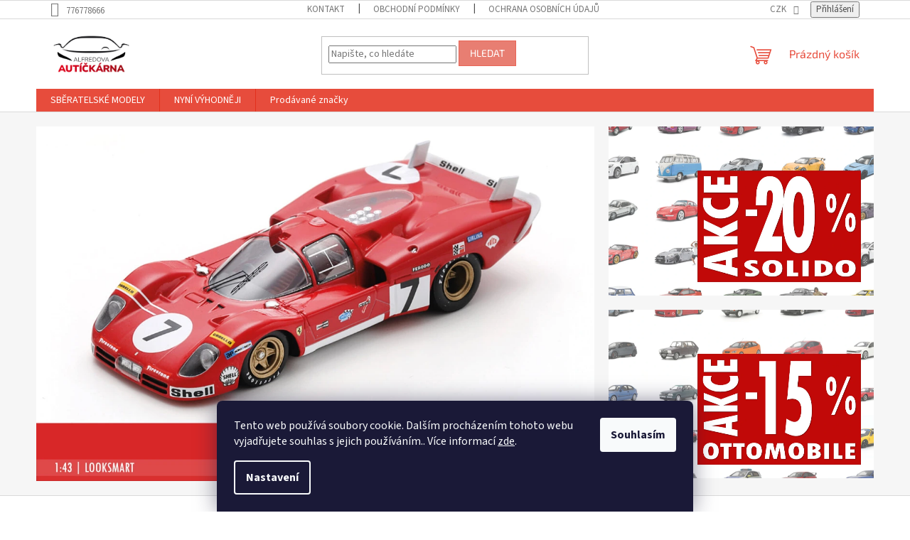

--- FILE ---
content_type: text/html; charset=utf-8
request_url: https://www.alfredova-autickarna.cz/
body_size: 27671
content:
<!doctype html><html lang="cs" dir="ltr" class="header-background-light external-fonts-loaded"><head><meta charset="utf-8" /><meta name="viewport" content="width=device-width,initial-scale=1" /><title>ALFREDOVA AUTÍČKÁRNA</title><link rel="preconnect" href="https://cdn.myshoptet.com" /><link rel="dns-prefetch" href="https://cdn.myshoptet.com" /><link rel="preload" href="https://cdn.myshoptet.com/prj/dist/master/cms/libs/jquery/jquery-1.11.3.min.js" as="script" /><link href="https://cdn.myshoptet.com/prj/dist/master/cms/templates/frontend_templates/shared/css/font-face/source-sans-3.css" rel="stylesheet"><link href="https://cdn.myshoptet.com/prj/dist/master/cms/templates/frontend_templates/shared/css/font-face/exo-2.css" rel="stylesheet"><link href="https://cdn.myshoptet.com/prj/dist/master/shop/dist/font-shoptet-11.css.62c94c7785ff2cea73b2.css" rel="stylesheet"><script>
dataLayer = [];
dataLayer.push({'shoptet' : {
    "pageId": 1,
    "pageType": "homepage",
    "currency": "CZK",
    "currencyInfo": {
        "decimalSeparator": ",",
        "exchangeRate": 1,
        "priceDecimalPlaces": 2,
        "symbol": "K\u010d",
        "symbolLeft": 0,
        "thousandSeparator": " "
    },
    "language": "cs",
    "projectId": 595793,
    "cartInfo": {
        "id": null,
        "freeShipping": false,
        "freeShippingFrom": null,
        "leftToFreeGift": {
            "formattedPrice": "0 K\u010d",
            "priceLeft": 0
        },
        "freeGift": false,
        "leftToFreeShipping": {
            "priceLeft": null,
            "dependOnRegion": null,
            "formattedPrice": null
        },
        "discountCoupon": [],
        "getNoBillingShippingPrice": {
            "withoutVat": 0,
            "vat": 0,
            "withVat": 0
        },
        "cartItems": [],
        "taxMode": "ORDINARY"
    },
    "cart": [],
    "customer": {
        "priceRatio": 1,
        "priceListId": 1,
        "groupId": null,
        "registered": false,
        "mainAccount": false
    }
}});
dataLayer.push({'cookie_consent' : {
    "marketing": "denied",
    "analytics": "denied"
}});
document.addEventListener('DOMContentLoaded', function() {
    shoptet.consent.onAccept(function(agreements) {
        if (agreements.length == 0) {
            return;
        }
        dataLayer.push({
            'cookie_consent' : {
                'marketing' : (agreements.includes(shoptet.config.cookiesConsentOptPersonalisation)
                    ? 'granted' : 'denied'),
                'analytics': (agreements.includes(shoptet.config.cookiesConsentOptAnalytics)
                    ? 'granted' : 'denied')
            },
            'event': 'cookie_consent'
        });
    });
});
</script>
<meta property="og:type" content="website"><meta property="og:site_name" content="alfredova-autickarna.cz"><meta property="og:url" content="https://www.alfredova-autickarna.cz/"><meta property="og:title" content="ALFREDOVA AUTÍČKÁRNA"><meta name="author" content="ALFREDOVA AUTÍČKÁRNA"><meta name="web_author" content="Shoptet.cz"><meta name="dcterms.rightsHolder" content="www.alfredova-autickarna.cz"><meta name="robots" content="index,follow"><meta property="og:image" content="https://cdn.myshoptet.com/usr/www.alfredova-autickarna.cz/user/front_images/ogImage/hp.png?t=1769764282"><meta property="og:description" content="O nás.... Alfred je sice teprve malý školák, ale už teď je obrovským nadšencem do všeho, co má čtyři a více kol. A hlavně motor! Jeho táta Zdeněk spojil svůj dosavadní profesní život z velké části s motorsportem a auta i autíčka nepřestal milovat od útlého dětství dodnes. A protože rádi tráví čas společně, baví je…"><meta name="description" content="O nás.... Alfred je sice teprve malý školák, ale už teď je obrovským nadšencem do všeho, co má čtyři a více kol. A hlavně motor! Jeho táta Zdeněk spojil svůj dosavadní profesní život z velké části s motorsportem a auta i autíčka nepřestal milovat od útlého dětství dodnes. A protože rádi tráví čas společně, baví je…"><style>:root {--color-primary: #e74c3c;--color-primary-h: 6;--color-primary-s: 78%;--color-primary-l: 57%;--color-primary-hover: #d93621;--color-primary-hover-h: 7;--color-primary-hover-s: 74%;--color-primary-hover-l: 49%;--color-secondary: #14b1ef;--color-secondary-h: 197;--color-secondary-s: 87%;--color-secondary-l: 51%;--color-secondary-hover: #00a3df;--color-secondary-hover-h: 196;--color-secondary-hover-s: 100%;--color-secondary-hover-l: 44%;--color-tertiary: #e87e72;--color-tertiary-h: 6;--color-tertiary-s: 72%;--color-tertiary-l: 68%;--color-tertiary-hover: #e86456;--color-tertiary-hover-h: 6;--color-tertiary-hover-s: 76%;--color-tertiary-hover-l: 62%;--color-header-background: #ffffff;--template-font: "Source Sans 3";--template-headings-font: "Exo 2";--header-background-url: url("[data-uri]");--cookies-notice-background: #1A1937;--cookies-notice-color: #F8FAFB;--cookies-notice-button-hover: #f5f5f5;--cookies-notice-link-hover: #27263f;--templates-update-management-preview-mode-content: "Náhled aktualizací šablony je aktivní pro váš prohlížeč."}</style>
    
    <link href="https://cdn.myshoptet.com/prj/dist/master/shop/dist/main-11.less.5a24dcbbdabfd189c152.css" rel="stylesheet" />
                <link href="https://cdn.myshoptet.com/prj/dist/master/shop/dist/mobile-header-v1-11.less.1ee105d41b5f713c21aa.css" rel="stylesheet" />
    
    <script>var shoptet = shoptet || {};</script>
    <script src="https://cdn.myshoptet.com/prj/dist/master/shop/dist/main-3g-header.js.27c4444ba5dd6be3416d.js"></script>
<!-- User include --><!-- /User include --><link rel="shortcut icon" href="/favicon.ico" type="image/x-icon" /><link rel="canonical" href="https://www.alfredova-autickarna.cz/" /></head><body class="desktop id-1 in-index template-11 type-index one-column-body has-carousel columns-mobile-2 columns-3 ums_forms_redesign--off ums_a11y_category_page--on ums_discussion_rating_forms--off ums_flags_display_unification--on ums_a11y_login--on mobile-header-version-1"><noscript>
    <style>
        #header {
            padding-top: 0;
            position: relative !important;
            top: 0;
        }
        .header-navigation {
            position: relative !important;
        }
        .overall-wrapper {
            margin: 0 !important;
        }
        body:not(.ready) {
            visibility: visible !important;
        }
    </style>
    <div class="no-javascript">
        <div class="no-javascript__title">Musíte změnit nastavení vašeho prohlížeče</div>
        <div class="no-javascript__text">Podívejte se na: <a href="https://www.google.com/support/bin/answer.py?answer=23852">Jak povolit JavaScript ve vašem prohlížeči</a>.</div>
        <div class="no-javascript__text">Pokud používáte software na blokování reklam, může být nutné povolit JavaScript z této stránky.</div>
        <div class="no-javascript__text">Děkujeme.</div>
    </div>
</noscript>

        <div id="fb-root"></div>
        <script>
            window.fbAsyncInit = function() {
                FB.init({
                    autoLogAppEvents : true,
                    xfbml            : true,
                    version          : 'v24.0'
                });
            };
        </script>
        <script async defer crossorigin="anonymous" src="https://connect.facebook.net/cs_CZ/sdk.js#xfbml=1&version=v24.0"></script>    <div class="siteCookies siteCookies--bottom siteCookies--dark js-siteCookies" role="dialog" data-testid="cookiesPopup" data-nosnippet>
        <div class="siteCookies__form">
            <div class="siteCookies__content">
                <div class="siteCookies__text">
                    Tento web používá soubory cookie. Dalším procházením tohoto webu vyjadřujete souhlas s jejich používáním.. Více informací <a href="/podminky-ochrany-osobnich-udaju/" target=\"_blank\" rel=\"noopener noreferrer\">zde</a>.
                </div>
                <p class="siteCookies__links">
                    <button class="siteCookies__link js-cookies-settings" aria-label="Nastavení cookies" data-testid="cookiesSettings">Nastavení</button>
                </p>
            </div>
            <div class="siteCookies__buttonWrap">
                                <button class="siteCookies__button js-cookiesConsentSubmit" value="all" aria-label="Přijmout cookies" data-testid="buttonCookiesAccept">Souhlasím</button>
            </div>
        </div>
        <script>
            document.addEventListener("DOMContentLoaded", () => {
                const siteCookies = document.querySelector('.js-siteCookies');
                document.addEventListener("scroll", shoptet.common.throttle(() => {
                    const st = document.documentElement.scrollTop;
                    if (st > 1) {
                        siteCookies.classList.add('siteCookies--scrolled');
                    } else {
                        siteCookies.classList.remove('siteCookies--scrolled');
                    }
                }, 100));
            });
        </script>
    </div>
<a href="#content" class="skip-link sr-only">Přejít na obsah</a><div class="overall-wrapper"><div class="user-action"><div class="container">
    <div class="user-action-in">
                    <div id="login" class="user-action-login popup-widget login-widget" role="dialog" aria-labelledby="loginHeading">
        <div class="popup-widget-inner">
                            <h2 id="loginHeading">Přihlášení k vašemu účtu</h2><div id="customerLogin"><form action="/action/Customer/Login/" method="post" id="formLoginIncluded" class="csrf-enabled formLogin" data-testid="formLogin"><input type="hidden" name="referer" value="" /><div class="form-group"><div class="input-wrapper email js-validated-element-wrapper no-label"><input type="email" name="email" class="form-control" autofocus placeholder="E-mailová adresa (např. jan@novak.cz)" data-testid="inputEmail" autocomplete="email" required /></div></div><div class="form-group"><div class="input-wrapper password js-validated-element-wrapper no-label"><input type="password" name="password" class="form-control" placeholder="Heslo" data-testid="inputPassword" autocomplete="current-password" required /><span class="no-display">Nemůžete vyplnit toto pole</span><input type="text" name="surname" value="" class="no-display" /></div></div><div class="form-group"><div class="login-wrapper"><button type="submit" class="btn btn-secondary btn-text btn-login" data-testid="buttonSubmit">Přihlásit se</button><div class="password-helper"><a href="/registrace/" data-testid="signup" rel="nofollow">Nová registrace</a><a href="/klient/zapomenute-heslo/" rel="nofollow">Zapomenuté heslo</a></div></div></div></form>
</div>                    </div>
    </div>

                            <div id="cart-widget" class="user-action-cart popup-widget cart-widget loader-wrapper" data-testid="popupCartWidget" role="dialog" aria-hidden="true">
    <div class="popup-widget-inner cart-widget-inner place-cart-here">
        <div class="loader-overlay">
            <div class="loader"></div>
        </div>
    </div>

    <div class="cart-widget-button">
        <a href="/kosik/" class="btn btn-conversion" id="continue-order-button" rel="nofollow" data-testid="buttonNextStep">Pokračovat do košíku</a>
    </div>
</div>
            </div>
</div>
</div><div class="top-navigation-bar" data-testid="topNavigationBar">

    <div class="container">

        <div class="top-navigation-contacts">
            <strong>Zákaznická podpora:</strong><a href="tel:776778666" class="project-phone" aria-label="Zavolat na 776778666" data-testid="contactboxPhone"><span>776778666</span></a>        </div>

                            <div class="top-navigation-menu">
                <div class="top-navigation-menu-trigger"></div>
                <ul class="top-navigation-bar-menu">
                                            <li class="top-navigation-menu-item-29">
                            <a href="/kontakty/">Kontakt</a>
                        </li>
                                            <li class="top-navigation-menu-item-39">
                            <a href="/obchodni-podminky/">Obchodní podmínky</a>
                        </li>
                                            <li class="top-navigation-menu-item-691">
                            <a href="/podminky-ochrany-osobnich-udaju/">Ochrana osobních údajů</a>
                        </li>
                                    </ul>
                <ul class="top-navigation-bar-menu-helper"></ul>
            </div>
        
        <div class="top-navigation-tools">
            <div class="responsive-tools">
                <a href="#" class="toggle-window" data-target="search" aria-label="Hledat" data-testid="linkSearchIcon"></a>
                                                            <a href="#" class="toggle-window" data-target="login"></a>
                                                    <a href="#" class="toggle-window" data-target="navigation" aria-label="Menu" data-testid="hamburgerMenu"></a>
            </div>
                <div class="dropdown">
        <span>Ceny v:</span>
        <button id="topNavigationDropdown" type="button" data-toggle="dropdown" aria-haspopup="true" aria-expanded="false">
            CZK
            <span class="caret"></span>
        </button>
        <ul class="dropdown-menu" aria-labelledby="topNavigationDropdown"><li><a href="/action/Currency/changeCurrency/?currencyCode=CZK" rel="nofollow">CZK</a></li><li><a href="/action/Currency/changeCurrency/?currencyCode=EUR" rel="nofollow">EUR</a></li></ul>
    </div>
            <button class="top-nav-button top-nav-button-login toggle-window" type="button" data-target="login" aria-haspopup="dialog" aria-controls="login" aria-expanded="false" data-testid="signin"><span>Přihlášení</span></button>        </div>

    </div>

</div>
<header id="header"><div class="container navigation-wrapper">
    <div class="header-top">
        <div class="site-name-wrapper">
            <div class="site-name"><a href="/" data-testid="linkWebsiteLogo"><img src="https://cdn.myshoptet.com/usr/www.alfredova-autickarna.cz/user/logos/alfredova_autickarna_600x313.png" alt="ALFREDOVA AUTÍČKÁRNA" fetchpriority="low" /></a></div>        </div>
        <div class="search" itemscope itemtype="https://schema.org/WebSite">
            <meta itemprop="headline" content="O nás..."/><meta itemprop="url" content="https://www.alfredova-autickarna.cz"/><meta itemprop="text" content="O nás.... Alfred je sice teprve malý školák, ale už teď je obrovským nadšencem do všeho, co má čtyři a více kol. A hlavně motor! Jeho táta Zdeněk spojil svůj dosavadní profesní život z velké části s motorsportem a auta i autíčka nepřestal milovat od útlého dětství dodnes. A protože rádi tráví čas společně, baví je..."/>            <form action="/action/ProductSearch/prepareString/" method="post"
    id="formSearchForm" class="search-form compact-form js-search-main"
    itemprop="potentialAction" itemscope itemtype="https://schema.org/SearchAction" data-testid="searchForm">
    <fieldset>
        <meta itemprop="target"
            content="https://www.alfredova-autickarna.cz/vyhledavani/?string={string}"/>
        <input type="hidden" name="language" value="cs"/>
        
            
<input
    type="search"
    name="string"
        class="query-input form-control search-input js-search-input"
    placeholder="Napište, co hledáte"
    autocomplete="off"
    required
    itemprop="query-input"
    aria-label="Vyhledávání"
    data-testid="searchInput"
>
            <button type="submit" class="btn btn-default" data-testid="searchBtn">Hledat</button>
        
    </fieldset>
</form>
        </div>
        <div class="navigation-buttons">
                
    <a href="/kosik/" class="btn btn-icon toggle-window cart-count" data-target="cart" data-hover="true" data-redirect="true" data-testid="headerCart" rel="nofollow" aria-haspopup="dialog" aria-expanded="false" aria-controls="cart-widget">
        
                <span class="sr-only">Nákupní košík</span>
        
            <span class="cart-price visible-lg-inline-block" data-testid="headerCartPrice">
                                    Prázdný košík                            </span>
        
    
            </a>
        </div>
    </div>
    <nav id="navigation" aria-label="Hlavní menu" data-collapsible="true"><div class="navigation-in menu"><ul class="menu-level-1" role="menubar" data-testid="headerMenuItems"><li class="menu-item-705 ext" role="none"><a href="/sberatelske-modely/" data-testid="headerMenuItem" role="menuitem" aria-haspopup="true" aria-expanded="false"><b>SBĚRATELSKÉ MODELY</b><span class="submenu-arrow"></span></a><ul class="menu-level-2" aria-label="SBĚRATELSKÉ MODELY" tabindex="-1" role="menu"><li class="menu-item-1455" role="none"><a href="/coming-soon/" class="menu-image" data-testid="headerMenuItem" tabindex="-1" aria-hidden="true"><img src="data:image/svg+xml,%3Csvg%20width%3D%22140%22%20height%3D%22100%22%20xmlns%3D%22http%3A%2F%2Fwww.w3.org%2F2000%2Fsvg%22%3E%3C%2Fsvg%3E" alt="" aria-hidden="true" width="140" height="100"  data-src="https://cdn.myshoptet.com/usr/www.alfredova-autickarna.cz/user/categories/thumb/brzy.png" fetchpriority="low" /></a><div><a href="/coming-soon/" data-testid="headerMenuItem" role="menuitem"><span>Brzy skladem</span></a>
                        </div></li><li class="menu-item-837 has-third-level" role="none"><a href="/f1/" class="menu-image" data-testid="headerMenuItem" tabindex="-1" aria-hidden="true"><img src="data:image/svg+xml,%3Csvg%20width%3D%22140%22%20height%3D%22100%22%20xmlns%3D%22http%3A%2F%2Fwww.w3.org%2F2000%2Fsvg%22%3E%3C%2Fsvg%3E" alt="" aria-hidden="true" width="140" height="100"  data-src="https://cdn.myshoptet.com/usr/www.alfredova-autickarna.cz/user/categories/thumb/s9581.jpg" fetchpriority="low" /></a><div><a href="/f1/" data-testid="headerMenuItem" role="menuitem"><span>Formule 1</span></a>
                                                    <ul class="menu-level-3" role="menu">
                                                                    <li class="menu-item-729" role="none">
                                        <a href="/1-18-f1/" data-testid="headerMenuItem" role="menuitem">
                                            1:18</a>,                                    </li>
                                                                    <li class="menu-item-750" role="none">
                                        <a href="/1-43-f1/" data-testid="headerMenuItem" role="menuitem">
                                            1:43</a>,                                    </li>
                                                                    <li class="menu-item-1473" role="none">
                                        <a href="/1-64-f1/" data-testid="headerMenuItem" role="menuitem">
                                            1:64</a>,                                    </li>
                                                                    <li class="menu-item-1658" role="none">
                                        <a href="/f1-2025/" data-testid="headerMenuItem" role="menuitem">
                                            F1 2025</a>,                                    </li>
                                                                    <li class="menu-item-1041" role="none">
                                        <a href="/f1-2024/" data-testid="headerMenuItem" role="menuitem">
                                            F1 2024</a>,                                    </li>
                                                                    <li class="menu-item-1151" role="none">
                                        <a href="/f1-2020-2023/" data-testid="headerMenuItem" role="menuitem">
                                            F1 2020-23</a>,                                    </li>
                                                                    <li class="menu-item-1865" role="none">
                                        <a href="/f1-2000-2009/" data-testid="headerMenuItem" role="menuitem">
                                            F1 2000-09</a>,                                    </li>
                                                                    <li class="menu-item-1157" role="none">
                                        <a href="/f1-1990-1999/" data-testid="headerMenuItem" role="menuitem">
                                            F1 1990-99</a>,                                    </li>
                                                                    <li class="menu-item-1148" role="none">
                                        <a href="/f1-1980-1989/" data-testid="headerMenuItem" role="menuitem">
                                            F1 1980-89</a>,                                    </li>
                                                                    <li class="menu-item-1142" role="none">
                                        <a href="/f1-1970-1979/" data-testid="headerMenuItem" role="menuitem">
                                            F1 1970-79</a>,                                    </li>
                                                                    <li class="menu-item-1145" role="none">
                                        <a href="/f1-1960-1969/" data-testid="headerMenuItem" role="menuitem">
                                            F1 1960-69</a>                                    </li>
                                                            </ul>
                        </div></li><li class="menu-item-849 has-third-level" role="none"><a href="/le-mans/" class="menu-image" data-testid="headerMenuItem" tabindex="-1" aria-hidden="true"><img src="data:image/svg+xml,%3Csvg%20width%3D%22140%22%20height%3D%22100%22%20xmlns%3D%22http%3A%2F%2Fwww.w3.org%2F2000%2Fsvg%22%3E%3C%2Fsvg%3E" alt="" aria-hidden="true" width="140" height="100"  data-src="https://cdn.myshoptet.com/usr/www.alfredova-autickarna.cz/user/categories/thumb/s8721-b.jpg" fetchpriority="low" /></a><div><a href="/le-mans/" data-testid="headerMenuItem" role="menuitem"><span>24h Le Mans</span></a>
                                                    <ul class="menu-level-3" role="menu">
                                                                    <li class="menu-item-762" role="none">
                                        <a href="/1-18-le-mans/" data-testid="headerMenuItem" role="menuitem">
                                            1:18</a>,                                    </li>
                                                                    <li class="menu-item-753" role="none">
                                        <a href="/1-43-le-mans/" data-testid="headerMenuItem" role="menuitem">
                                            1:43</a>,                                    </li>
                                                                    <li class="menu-item-1488" role="none">
                                        <a href="/1-64-le-mans/" data-testid="headerMenuItem" role="menuitem">
                                            1:64</a>,                                    </li>
                                                                    <li class="menu-item-1799" role="none">
                                        <a href="/le-mans-2025/" data-testid="headerMenuItem" role="menuitem">
                                            24h Le Mans 2025</a>,                                    </li>
                                                                    <li class="menu-item-1286" role="none">
                                        <a href="/le-mans-2024/" data-testid="headerMenuItem" role="menuitem">
                                            24h Le Mans 2024</a>,                                    </li>
                                                                    <li class="menu-item-1190" role="none">
                                        <a href="/le-mans-2020-2023/" data-testid="headerMenuItem" role="menuitem">
                                            24h Le Mans 2020-23</a>,                                    </li>
                                                                    <li class="menu-item-1187" role="none">
                                        <a href="/le-mans-2010-2019/" data-testid="headerMenuItem" role="menuitem">
                                            24h Le Mans 2010-19</a>,                                    </li>
                                                                    <li class="menu-item-1166" role="none">
                                        <a href="/le-mans-2000-2009/" data-testid="headerMenuItem" role="menuitem">
                                            24h Le Mans 2000-09</a>,                                    </li>
                                                                    <li class="menu-item-1178" role="none">
                                        <a href="/le-mans-1990-1999/" data-testid="headerMenuItem" role="menuitem">
                                            24h Le Mans 1990-99</a>,                                    </li>
                                                                    <li class="menu-item-1163" role="none">
                                        <a href="/le-mans-1980-1989/" data-testid="headerMenuItem" role="menuitem">
                                            24h Le Mans 1980-89</a>,                                    </li>
                                                                    <li class="menu-item-1181" role="none">
                                        <a href="/le-mans-1970-1979/" data-testid="headerMenuItem" role="menuitem">
                                            24h Le Mans 1970-79</a>,                                    </li>
                                                                    <li class="menu-item-1175" role="none">
                                        <a href="/le-mans-1960-1969/" data-testid="headerMenuItem" role="menuitem">
                                            24h Le Mans 1960-69</a>,                                    </li>
                                                                    <li class="menu-item-1169" role="none">
                                        <a href="/le-mans-1949-1959/" data-testid="headerMenuItem" role="menuitem">
                                            24h Le Mans 1949-59</a>,                                    </li>
                                                                    <li class="menu-item-1172" role="none">
                                        <a href="/le-mans-1930-1939/" data-testid="headerMenuItem" role="menuitem">
                                            24h Le Mans 1930-39</a>,                                    </li>
                                                                    <li class="menu-item-1184" role="none">
                                        <a href="/24h-le-mans-winners/" data-testid="headerMenuItem" role="menuitem">
                                            Vítězové 24h Le Mans</a>                                    </li>
                                                            </ul>
                        </div></li><li class="menu-item-861 has-third-level" role="none"><a href="/zavodni-automobily/" class="menu-image" data-testid="headerMenuItem" tabindex="-1" aria-hidden="true"><img src="data:image/svg+xml,%3Csvg%20width%3D%22140%22%20height%3D%22100%22%20xmlns%3D%22http%3A%2F%2Fwww.w3.org%2F2000%2Fsvg%22%3E%3C%2Fsvg%3E" alt="" aria-hidden="true" width="140" height="100"  data-src="https://cdn.myshoptet.com/usr/www.alfredova-autickarna.cz/user/categories/thumb/sb655b.jpg" fetchpriority="low" /></a><div><a href="/zavodni-automobily/" data-testid="headerMenuItem" role="menuitem"><span>Závodní automobily</span></a>
                                                    <ul class="menu-level-3" role="menu">
                                                                    <li class="menu-item-822" role="none">
                                        <a href="/1-18-zavodni-automobily/" data-testid="headerMenuItem" role="menuitem">
                                            1:18</a>,                                    </li>
                                                                    <li class="menu-item-768" role="none">
                                        <a href="/1-43-zavodni-automobily/" data-testid="headerMenuItem" role="menuitem">
                                            1:43</a>,                                    </li>
                                                                    <li class="menu-item-1485" role="none">
                                        <a href="/1-64-zavodni-automobily/" data-testid="headerMenuItem" role="menuitem">
                                            1:64</a>                                    </li>
                                                            </ul>
                        </div></li><li class="menu-item-846 has-third-level" role="none"><a href="/rally/" class="menu-image" data-testid="headerMenuItem" tabindex="-1" aria-hidden="true"><img src="data:image/svg+xml,%3Csvg%20width%3D%22140%22%20height%3D%22100%22%20xmlns%3D%22http%3A%2F%2Fwww.w3.org%2F2000%2Fsvg%22%3E%3C%2Fsvg%3E" alt="" aria-hidden="true" width="140" height="100"  data-src="https://cdn.myshoptet.com/usr/www.alfredova-autickarna.cz/user/categories/thumb/s7724b.jpg" fetchpriority="low" /></a><div><a href="/rally/" data-testid="headerMenuItem" role="menuitem"><span>Rally</span></a>
                                                    <ul class="menu-level-3" role="menu">
                                                                    <li class="menu-item-1550" role="none">
                                        <a href="/1-12-rally/" data-testid="headerMenuItem" role="menuitem">
                                            1:12</a>,                                    </li>
                                                                    <li class="menu-item-795" role="none">
                                        <a href="/1-18-rally/" data-testid="headerMenuItem" role="menuitem">
                                            1:18</a>,                                    </li>
                                                                    <li class="menu-item-870" role="none">
                                        <a href="/1-24-rally/" data-testid="headerMenuItem" role="menuitem">
                                            1:24</a>,                                    </li>
                                                                    <li class="menu-item-732" role="none">
                                        <a href="/1-43-rally/" data-testid="headerMenuItem" role="menuitem">
                                            1:43</a>,                                    </li>
                                                                    <li class="menu-item-1491" role="none">
                                        <a href="/1-64-rally/" data-testid="headerMenuItem" role="menuitem">
                                            1:64</a>,                                    </li>
                                                                    <li class="menu-item-1643" role="none">
                                        <a href="/wrc-2025/" data-testid="headerMenuItem" role="menuitem">
                                            WRC 2025</a>,                                    </li>
                                                                    <li class="menu-item-1053" role="none">
                                        <a href="/wrc-2024/" data-testid="headerMenuItem" role="menuitem">
                                            WRC 2024</a>,                                    </li>
                                                                    <li class="menu-item-1337" role="none">
                                        <a href="/wrc-2020-2023/" data-testid="headerMenuItem" role="menuitem">
                                            WRC 2020-23</a>,                                    </li>
                                                                    <li class="menu-item-1343" role="none">
                                        <a href="/wrc-2010-2019/" data-testid="headerMenuItem" role="menuitem">
                                            WRC 2010-19</a>,                                    </li>
                                                                    <li class="menu-item-1325" role="none">
                                        <a href="/wrc-2000-2009/" data-testid="headerMenuItem" role="menuitem">
                                            WRC 2000-09</a>,                                    </li>
                                                                    <li class="menu-item-1322" role="none">
                                        <a href="/wrc-1990-1999/" data-testid="headerMenuItem" role="menuitem">
                                            WRC 1990-99</a>,                                    </li>
                                                                    <li class="menu-item-1331" role="none">
                                        <a href="/wrc-1980-1989/" data-testid="headerMenuItem" role="menuitem">
                                            WRC 1980-89</a>,                                    </li>
                                                                    <li class="menu-item-1319" role="none">
                                        <a href="/wrc-1972-1979/" data-testid="headerMenuItem" role="menuitem">
                                            WRC 1972-79</a>,                                    </li>
                                                                    <li class="menu-item-1328" role="none">
                                        <a href="/rally-cze/" data-testid="headerMenuItem" role="menuitem">
                                            Česko &amp; Československo</a>                                    </li>
                                                            </ul>
                        </div></li><li class="menu-item-867 has-third-level" role="none"><a href="/dakar/" class="menu-image" data-testid="headerMenuItem" tabindex="-1" aria-hidden="true"><img src="data:image/svg+xml,%3Csvg%20width%3D%22140%22%20height%3D%22100%22%20xmlns%3D%22http%3A%2F%2Fwww.w3.org%2F2000%2Fsvg%22%3E%3C%2Fsvg%3E" alt="" aria-hidden="true" width="140" height="100"  data-src="https://cdn.myshoptet.com/usr/www.alfredova-autickarna.cz/user/categories/thumb/18s826.jpg" fetchpriority="low" /></a><div><a href="/dakar/" data-testid="headerMenuItem" role="menuitem"><span>Dakar &amp; Rally-Raid</span></a>
                                                    <ul class="menu-level-3" role="menu">
                                                                    <li class="menu-item-744" role="none">
                                        <a href="/1-18-dakar/" data-testid="headerMenuItem" role="menuitem">
                                            1:18</a>,                                    </li>
                                                                    <li class="menu-item-711" role="none">
                                        <a href="/1-43-dakar/" data-testid="headerMenuItem" role="menuitem">
                                            1:43</a>                                    </li>
                                                            </ul>
                        </div></li><li class="menu-item-801 has-third-level" role="none"><a href="/doprovody/" class="menu-image" data-testid="headerMenuItem" tabindex="-1" aria-hidden="true"><img src="data:image/svg+xml,%3Csvg%20width%3D%22140%22%20height%3D%22100%22%20xmlns%3D%22http%3A%2F%2Fwww.w3.org%2F2000%2Fsvg%22%3E%3C%2Fsvg%3E" alt="" aria-hidden="true" width="140" height="100"  data-src="https://cdn.myshoptet.com/usr/www.alfredova-autickarna.cz/user/categories/thumb/rac424-revised.jpg" fetchpriority="low" /></a><div><a href="/doprovody/" data-testid="headerMenuItem" role="menuitem"><span>Týmové doprovody &amp; transportéry</span></a>
                                                    <ul class="menu-level-3" role="menu">
                                                                    <li class="menu-item-1071" role="none">
                                        <a href="/1-18-doprovody/" data-testid="headerMenuItem" role="menuitem">
                                            1:18</a>,                                    </li>
                                                                    <li class="menu-item-798" role="none">
                                        <a href="/1-43-doprovody/" data-testid="headerMenuItem" role="menuitem">
                                            1:43</a>                                    </li>
                                                            </ul>
                        </div></li><li class="menu-item-852 has-third-level" role="none"><a href="/osobni/" class="menu-image" data-testid="headerMenuItem" tabindex="-1" aria-hidden="true"><img src="data:image/svg+xml,%3Csvg%20width%3D%22140%22%20height%3D%22100%22%20xmlns%3D%22http%3A%2F%2Fwww.w3.org%2F2000%2Fsvg%22%3E%3C%2Fsvg%3E" alt="" aria-hidden="true" width="140" height="100"  data-src="https://cdn.myshoptet.com/usr/www.alfredova-autickarna.cz/user/categories/thumb/moc332-b.jpg" fetchpriority="low" /></a><div><a href="/osobni/" data-testid="headerMenuItem" role="menuitem"><span>Osobní automobily</span></a>
                                                    <ul class="menu-level-3" role="menu">
                                                                    <li class="menu-item-1208" role="none">
                                        <a href="/1-12-osobni/" data-testid="headerMenuItem" role="menuitem">
                                            1:12</a>,                                    </li>
                                                                    <li class="menu-item-786" role="none">
                                        <a href="/1-18-osobni/" data-testid="headerMenuItem" role="menuitem">
                                            1:18</a>,                                    </li>
                                                                    <li class="menu-item-825" role="none">
                                        <a href="/1-24-osobni/" data-testid="headerMenuItem" role="menuitem">
                                            1:24</a>,                                    </li>
                                                                    <li class="menu-item-774" role="none">
                                        <a href="/1-43-osobni/" data-testid="headerMenuItem" role="menuitem">
                                            1:43</a>,                                    </li>
                                                                    <li class="menu-item-1476" role="none">
                                        <a href="/1-64-osobni/" data-testid="headerMenuItem" role="menuitem">
                                            1:64</a>                                    </li>
                                                            </ul>
                        </div></li><li class="menu-item-855 has-third-level" role="none"><a href="/nakladni/" class="menu-image" data-testid="headerMenuItem" tabindex="-1" aria-hidden="true"><img src="data:image/svg+xml,%3Csvg%20width%3D%22140%22%20height%3D%22100%22%20xmlns%3D%22http%3A%2F%2Fwww.w3.org%2F2000%2Fsvg%22%3E%3C%2Fsvg%3E" alt="" aria-hidden="true" width="140" height="100"  data-src="https://cdn.myshoptet.com/usr/www.alfredova-autickarna.cz/user/categories/thumb/tru04022.jpg" fetchpriority="low" /></a><div><a href="/nakladni/" data-testid="headerMenuItem" role="menuitem"><span>Nákladní automobily</span></a>
                                                    <ul class="menu-level-3" role="menu">
                                                                    <li class="menu-item-1595" role="none">
                                        <a href="/1-32-nakladni/" data-testid="headerMenuItem" role="menuitem">
                                            1:32</a>,                                    </li>
                                                                    <li class="menu-item-807" role="none">
                                        <a href="/1-43-nakladni/" data-testid="headerMenuItem" role="menuitem">
                                            1:43</a>                                    </li>
                                                            </ul>
                        </div></li><li class="menu-item-1127 has-third-level" role="none"><a href="/uzitkove/" class="menu-image" data-testid="headerMenuItem" tabindex="-1" aria-hidden="true"><img src="data:image/svg+xml,%3Csvg%20width%3D%22140%22%20height%3D%22100%22%20xmlns%3D%22http%3A%2F%2Fwww.w3.org%2F2000%2Fsvg%22%3E%3C%2Fsvg%3E" alt="" aria-hidden="true" width="140" height="100"  data-src="https://cdn.myshoptet.com/usr/www.alfredova-autickarna.cz/user/categories/thumb/clc564n-b.jpg" fetchpriority="low" /></a><div><a href="/uzitkove/" data-testid="headerMenuItem" role="menuitem"><span>Užitkové vozy</span></a>
                                                    <ul class="menu-level-3" role="menu">
                                                                    <li class="menu-item-1130" role="none">
                                        <a href="/1-18-uzitkove/" data-testid="headerMenuItem" role="menuitem">
                                            1:18</a>,                                    </li>
                                                                    <li class="menu-item-1136" role="none">
                                        <a href="/1-24-uzitkove/" data-testid="headerMenuItem" role="menuitem">
                                            1:24</a>,                                    </li>
                                                                    <li class="menu-item-1133" role="none">
                                        <a href="/1-43-uzitkove/" data-testid="headerMenuItem" role="menuitem">
                                            1:43</a>                                    </li>
                                                            </ul>
                        </div></li><li class="menu-item-858 has-third-level" role="none"><a href="/autobusy/" class="menu-image" data-testid="headerMenuItem" tabindex="-1" aria-hidden="true"><img src="data:image/svg+xml,%3Csvg%20width%3D%22140%22%20height%3D%22100%22%20xmlns%3D%22http%3A%2F%2Fwww.w3.org%2F2000%2Fsvg%22%3E%3C%2Fsvg%3E" alt="" aria-hidden="true" width="140" height="100"  data-src="https://cdn.myshoptet.com/usr/www.alfredova-autickarna.cz/user/categories/thumb/bus028lqc-1.jpg" fetchpriority="low" /></a><div><a href="/autobusy/" data-testid="headerMenuItem" role="menuitem"><span>Autobusy &amp; trolejbusy</span></a>
                                                    <ul class="menu-level-3" role="menu">
                                                                    <li class="menu-item-813" role="none">
                                        <a href="/1-43-autobusy/" data-testid="headerMenuItem" role="menuitem">
                                            1:43</a>                                    </li>
                                                            </ul>
                        </div></li><li class="menu-item-943 has-third-level" role="none"><a href="/agro/" class="menu-image" data-testid="headerMenuItem" tabindex="-1" aria-hidden="true"><img src="data:image/svg+xml,%3Csvg%20width%3D%22140%22%20height%3D%22100%22%20xmlns%3D%22http%3A%2F%2Fwww.w3.org%2F2000%2Fsvg%22%3E%3C%2Fsvg%3E" alt="" aria-hidden="true" width="140" height="100"  data-src="https://cdn.myshoptet.com/usr/www.alfredova-autickarna.cz/user/categories/thumb/450788400-a.jpg" fetchpriority="low" /></a><div><a href="/agro/" data-testid="headerMenuItem" role="menuitem"><span>Zemědělská technika</span></a>
                                                    <ul class="menu-level-3" role="menu">
                                                                    <li class="menu-item-946" role="none">
                                        <a href="/1-32-agro/" data-testid="headerMenuItem" role="menuitem">
                                            1:32</a>,                                    </li>
                                                                    <li class="menu-item-999" role="none">
                                        <a href="/1-43-agro/" data-testid="headerMenuItem" role="menuitem">
                                            1:43</a>                                    </li>
                                                            </ul>
                        </div></li><li class="menu-item-1268 has-third-level" role="none"><a href="/policie/" class="menu-image" data-testid="headerMenuItem" tabindex="-1" aria-hidden="true"><img src="data:image/svg+xml,%3Csvg%20width%3D%22140%22%20height%3D%22100%22%20xmlns%3D%22http%3A%2F%2Fwww.w3.org%2F2000%2Fsvg%22%3E%3C%2Fsvg%3E" alt="" aria-hidden="true" width="140" height="100"  data-src="https://cdn.myshoptet.com/usr/www.alfredova-autickarna.cz/user/categories/thumb/mcg18360-b.jpg" fetchpriority="low" /></a><div><a href="/policie/" data-testid="headerMenuItem" role="menuitem"><span>Policie</span></a>
                                                    <ul class="menu-level-3" role="menu">
                                                                    <li class="menu-item-1271" role="none">
                                        <a href="/1-18-policie/" data-testid="headerMenuItem" role="menuitem">
                                            1:18</a>,                                    </li>
                                                                    <li class="menu-item-1359" role="none">
                                        <a href="/1-43-policie/" data-testid="headerMenuItem" role="menuitem">
                                            1:43</a>                                    </li>
                                                            </ul>
                        </div></li><li class="menu-item-1274 has-third-level" role="none"><a href="/hasici/" class="menu-image" data-testid="headerMenuItem" tabindex="-1" aria-hidden="true"><img src="data:image/svg+xml,%3Csvg%20width%3D%22140%22%20height%3D%22100%22%20xmlns%3D%22http%3A%2F%2Fwww.w3.org%2F2000%2Fsvg%22%3E%3C%2Fsvg%3E" alt="" aria-hidden="true" width="140" height="100"  data-src="https://cdn.myshoptet.com/usr/www.alfredova-autickarna.cz/user/categories/thumb/pcl47183-b.jpg" fetchpriority="low" /></a><div><a href="/hasici/" data-testid="headerMenuItem" role="menuitem"><span>Hasiči</span></a>
                                                    <ul class="menu-level-3" role="menu">
                                                                    <li class="menu-item-1386" role="none">
                                        <a href="/1-18-hasici/" data-testid="headerMenuItem" role="menuitem">
                                            1:18</a>,                                    </li>
                                                                    <li class="menu-item-1277" role="none">
                                        <a href="/1-43-hasici/" data-testid="headerMenuItem" role="menuitem">
                                            1:43</a>                                    </li>
                                                            </ul>
                        </div></li><li class="menu-item-789 has-third-level" role="none"><a href="/tuning-drift/" class="menu-image" data-testid="headerMenuItem" tabindex="-1" aria-hidden="true"><img src="data:image/svg+xml,%3Csvg%20width%3D%22140%22%20height%3D%22100%22%20xmlns%3D%22http%3A%2F%2Fwww.w3.org%2F2000%2Fsvg%22%3E%3C%2Fsvg%3E" alt="" aria-hidden="true" width="140" height="100"  data-src="https://cdn.myshoptet.com/usr/www.alfredova-autickarna.cz/user/categories/thumb/moc338f.jpg" fetchpriority="low" /></a><div><a href="/tuning-drift/" data-testid="headerMenuItem" role="menuitem"><span>Tuning &amp; drift</span></a>
                                                    <ul class="menu-level-3" role="menu">
                                                                    <li class="menu-item-792" role="none">
                                        <a href="/1-18-tuning-drift/" data-testid="headerMenuItem" role="menuitem">
                                            1:18</a>,                                    </li>
                                                                    <li class="menu-item-819" role="none">
                                        <a href="/1-43-tuning-drift/" data-testid="headerMenuItem" role="menuitem">
                                            1:43</a>,                                    </li>
                                                                    <li class="menu-item-1467" role="none">
                                        <a href="/1-64-tuning-drift/" data-testid="headerMenuItem" role="menuitem">
                                            1:64</a>                                    </li>
                                                            </ul>
                        </div></li><li class="menu-item-720 has-third-level" role="none"><a href="/predobjednavka/" class="menu-image" data-testid="headerMenuItem" tabindex="-1" aria-hidden="true"><img src="data:image/svg+xml,%3Csvg%20width%3D%22140%22%20height%3D%22100%22%20xmlns%3D%22http%3A%2F%2Fwww.w3.org%2F2000%2Fsvg%22%3E%3C%2Fsvg%3E" alt="" aria-hidden="true" width="140" height="100"  data-src="https://cdn.myshoptet.com/usr/www.alfredova-autickarna.cz/user/categories/thumb/predobjednavka.png" fetchpriority="low" /></a><div><a href="/predobjednavka/" data-testid="headerMenuItem" role="menuitem"><span>Předobjednávka</span></a>
                                                    <ul class="menu-level-3" role="menu">
                                                                    <li class="menu-item-1077" role="none">
                                        <a href="/autocult-1-43/" data-testid="headerMenuItem" role="menuitem">
                                            1:43 AutoCult</a>,                                    </li>
                                                                    <li class="menu-item-1589" role="none">
                                        <a href="/bmw-1-43/" data-testid="headerMenuItem" role="menuitem">
                                            1:43 BMW</a>,                                    </li>
                                                                    <li class="menu-item-810" role="none">
                                        <a href="/ixo-1-18/" data-testid="headerMenuItem" role="menuitem">
                                            1:18 Ixo Models</a>,                                    </li>
                                                                    <li class="menu-item-804" role="none">
                                        <a href="/ixo-1-43/" data-testid="headerMenuItem" role="menuitem">
                                            1:43 Ixo Models</a>,                                    </li>
                                                                    <li class="menu-item-759" role="none">
                                        <a href="/looksmart-1-18/" data-testid="headerMenuItem" role="menuitem">
                                            1:18 Looksmart</a>,                                    </li>
                                                                    <li class="menu-item-756" role="none">
                                        <a href="/looksmart-1-43/" data-testid="headerMenuItem" role="menuitem">
                                            1:43 Looksmart</a>,                                    </li>
                                                                    <li class="menu-item-1805" role="none">
                                        <a href="/looksmart-1-64/" data-testid="headerMenuItem" role="menuitem">
                                            1:64 Looksmart</a>,                                    </li>
                                                                    <li class="menu-item-1652" role="none">
                                        <a href="/mini-gt-1-64/" data-testid="headerMenuItem" role="menuitem">
                                            1:64 Mini GT</a>,                                    </li>
                                                                    <li class="menu-item-925" role="none">
                                        <a href="/mcg-1-18/" data-testid="headerMenuItem" role="menuitem">
                                            1:18 Model Car Group</a>,                                    </li>
                                                                    <li class="menu-item-1961" role="none">
                                        <a href="/norev-1-18/" data-testid="headerMenuItem" role="menuitem">
                                            1:18 Norev</a>,                                    </li>
                                                                    <li class="menu-item-1002" role="none">
                                        <a href="/schuco-1-18/" data-testid="headerMenuItem" role="menuitem">
                                            1:18 Schuco</a>,                                    </li>
                                                                    <li class="menu-item-1005" role="none">
                                        <a href="/schuco-1-32/" data-testid="headerMenuItem" role="menuitem">
                                            1:32 Schuco</a>,                                    </li>
                                                                    <li class="menu-item-1008" role="none">
                                        <a href="/schuco-1-43/" data-testid="headerMenuItem" role="menuitem">
                                            1:43 Schuco</a>,                                    </li>
                                                                    <li class="menu-item-1250" role="none">
                                        <a href="/solido-1-18/" data-testid="headerMenuItem" role="menuitem">
                                            1:18 Solido</a>,                                    </li>
                                                                    <li class="menu-item-747" role="none">
                                        <a href="/spark-1-18/" data-testid="headerMenuItem" role="menuitem">
                                            1:18 Spark</a>,                                    </li>
                                                                    <li class="menu-item-723" role="none">
                                        <a href="/spark-1-43/" data-testid="headerMenuItem" role="menuitem">
                                            1:43 Spark</a>,                                    </li>
                                                                    <li class="menu-item-1817" role="none">
                                        <a href="/spark-1-64/" data-testid="headerMenuItem" role="menuitem">
                                            1:64 Spark</a>,                                    </li>
                                                                    <li class="menu-item-978" role="none">
                                        <a href="/sun-star-1-18/" data-testid="headerMenuItem" role="menuitem">
                                            1:18 Sun Star</a>,                                    </li>
                                                                    <li class="menu-item-1479" role="none">
                                        <a href="/tarmac-works-1-64/" data-testid="headerMenuItem" role="menuitem">
                                            1:64 Tarmac Works</a>,                                    </li>
                                                                    <li class="menu-item-1757" role="none">
                                        <a href="/top-marques-1-43/" data-testid="headerMenuItem" role="menuitem">
                                            1:43 Top Marques</a>                                    </li>
                                                            </ul>
                        </div></li><li class="menu-item-876 has-third-level" role="none"><a href="/pridano/" class="menu-image" data-testid="headerMenuItem" tabindex="-1" aria-hidden="true"><img src="data:image/svg+xml,%3Csvg%20width%3D%22140%22%20height%3D%22100%22%20xmlns%3D%22http%3A%2F%2Fwww.w3.org%2F2000%2Fsvg%22%3E%3C%2Fsvg%3E" alt="" aria-hidden="true" width="140" height="100"  data-src="https://cdn.myshoptet.com/usr/www.alfredova-autickarna.cz/user/categories/thumb/pridano.png" fetchpriority="low" /></a><div><a href="/pridano/" data-testid="headerMenuItem" role="menuitem"><span>Dle data přidání</span></a>
                                                    <ul class="menu-level-3" role="menu">
                                                                    <li class="menu-item-2009" role="none">
                                        <a href="/260129/" data-testid="headerMenuItem" role="menuitem">
                                            29. 1. 2026 (Ixo)</a>,                                    </li>
                                                                    <li class="menu-item-2006" role="none">
                                        <a href="/260125-spark/" data-testid="headerMenuItem" role="menuitem">
                                            25. 1. 2026 (Spark)</a>,                                    </li>
                                                                    <li class="menu-item-2003" role="none">
                                        <a href="/260125/" data-testid="headerMenuItem" role="menuitem">
                                            25. 1. 2026 (Solido)</a>,                                    </li>
                                                                    <li class="menu-item-1976" role="none">
                                        <a href="/260117/" data-testid="headerMenuItem" role="menuitem">
                                            17. 1. 2026 (Looksmart)</a>,                                    </li>
                                                                    <li class="menu-item-1973" role="none">
                                        <a href="/260111/" data-testid="headerMenuItem" role="menuitem">
                                            11. 1. 2026 (AutoCult)</a>,                                    </li>
                                                                    <li class="menu-item-1970" role="none">
                                        <a href="/260107/" data-testid="headerMenuItem" role="menuitem">
                                            7. 1. 2026 (Spark)</a>,                                    </li>
                                                                    <li class="menu-item-1967" role="none">
                                        <a href="/260201/" data-testid="headerMenuItem" role="menuitem">
                                            2. 1. 2026 (Spark)</a>,                                    </li>
                                                                    <li class="menu-item-1964" role="none">
                                        <a href="/251231/" data-testid="headerMenuItem" role="menuitem">
                                            31. 12. 2025 (Spark)</a>,                                    </li>
                                                                    <li class="menu-item-1958" role="none">
                                        <a href="/251226/" data-testid="headerMenuItem" role="menuitem">
                                            26. 12. 2025 (Spark)</a>,                                    </li>
                                                                    <li class="menu-item-1955" role="none">
                                        <a href="/251211/" data-testid="headerMenuItem" role="menuitem">
                                            11. 12. 2025 (Spark)</a>,                                    </li>
                                                                    <li class="menu-item-1952" role="none">
                                        <a href="/251207/" data-testid="headerMenuItem" role="menuitem">
                                            7. 12. 2025 (Ixo)</a>,                                    </li>
                                                                    <li class="menu-item-1949" role="none">
                                        <a href="/251129/" data-testid="headerMenuItem" role="menuitem">
                                            29. 11. 2025 (Spark)</a>                                    </li>
                                                            </ul>
                        </div></li></ul></li>
<li class="menu-item-735 ext" role="none"><a href="/akce/" data-testid="headerMenuItem" role="menuitem" aria-haspopup="true" aria-expanded="false"><b>NYNÍ VÝHODNĚJI</b><span class="submenu-arrow"></span></a><ul class="menu-level-2" aria-label="NYNÍ VÝHODNĚJI" tabindex="-1" role="menu"><li class="menu-item-1985" role="none"><a href="/audi-sale/" class="menu-image" data-testid="headerMenuItem" tabindex="-1" aria-hidden="true"><img src="data:image/svg+xml,%3Csvg%20width%3D%22140%22%20height%3D%22100%22%20xmlns%3D%22http%3A%2F%2Fwww.w3.org%2F2000%2Fsvg%22%3E%3C%2Fsvg%3E" alt="" aria-hidden="true" width="140" height="100"  data-src="https://cdn.myshoptet.com/usr/www.alfredova-autickarna.cz/user/categories/thumb/audi-800.jpg" fetchpriority="low" /></a><div><a href="/audi-sale/" data-testid="headerMenuItem" role="menuitem"><span>Audi -35 %</span></a>
                        </div></li><li class="menu-item-1862" role="none"><a href="/bburago-sale/" class="menu-image" data-testid="headerMenuItem" tabindex="-1" aria-hidden="true"><img src="data:image/svg+xml,%3Csvg%20width%3D%22140%22%20height%3D%22100%22%20xmlns%3D%22http%3A%2F%2Fwww.w3.org%2F2000%2Fsvg%22%3E%3C%2Fsvg%3E" alt="" aria-hidden="true" width="140" height="100"  data-src="https://cdn.myshoptet.com/usr/www.alfredova-autickarna.cz/user/categories/thumb/bburago.jpg" fetchpriority="low" /></a><div><a href="/bburago-sale/" data-testid="headerMenuItem" role="menuitem"><span>Bburago -15 až 40 %</span></a>
                        </div></li><li class="menu-item-1979" role="none"><a href="/ixo-sale/" class="menu-image" data-testid="headerMenuItem" tabindex="-1" aria-hidden="true"><img src="data:image/svg+xml,%3Csvg%20width%3D%22140%22%20height%3D%22100%22%20xmlns%3D%22http%3A%2F%2Fwww.w3.org%2F2000%2Fsvg%22%3E%3C%2Fsvg%3E" alt="" aria-hidden="true" width="140" height="100"  data-src="https://cdn.myshoptet.com/usr/www.alfredova-autickarna.cz/user/categories/thumb/ixomodels.jpg" fetchpriority="low" /></a><div><a href="/ixo-sale/" data-testid="headerMenuItem" role="menuitem"><span>Ixo -10 až 20 %</span></a>
                        </div></li><li class="menu-item-1997" role="none"><a href="/kk-scale-sale/" class="menu-image" data-testid="headerMenuItem" tabindex="-1" aria-hidden="true"><img src="data:image/svg+xml,%3Csvg%20width%3D%22140%22%20height%3D%22100%22%20xmlns%3D%22http%3A%2F%2Fwww.w3.org%2F2000%2Fsvg%22%3E%3C%2Fsvg%3E" alt="" aria-hidden="true" width="140" height="100"  data-src="https://cdn.myshoptet.com/usr/www.alfredova-autickarna.cz/user/categories/thumb/kk-scale.jpg" fetchpriority="low" /></a><div><a href="/kk-scale-sale/" data-testid="headerMenuItem" role="menuitem"><span>KK-Scale -25 %</span></a>
                        </div></li><li class="menu-item-1991" role="none"><a href="/looksmart-sale/" class="menu-image" data-testid="headerMenuItem" tabindex="-1" aria-hidden="true"><img src="data:image/svg+xml,%3Csvg%20width%3D%22140%22%20height%3D%22100%22%20xmlns%3D%22http%3A%2F%2Fwww.w3.org%2F2000%2Fsvg%22%3E%3C%2Fsvg%3E" alt="" aria-hidden="true" width="140" height="100"  data-src="https://cdn.myshoptet.com/usr/www.alfredova-autickarna.cz/user/categories/thumb/looksmart.png" fetchpriority="low" /></a><div><a href="/looksmart-sale/" data-testid="headerMenuItem" role="menuitem"><span>Looksmart -25 až 30 %</span></a>
                        </div></li><li class="menu-item-1988" role="none"><a href="/norev-sale/" class="menu-image" data-testid="headerMenuItem" tabindex="-1" aria-hidden="true"><img src="data:image/svg+xml,%3Csvg%20width%3D%22140%22%20height%3D%22100%22%20xmlns%3D%22http%3A%2F%2Fwww.w3.org%2F2000%2Fsvg%22%3E%3C%2Fsvg%3E" alt="" aria-hidden="true" width="140" height="100"  data-src="https://cdn.myshoptet.com/usr/www.alfredova-autickarna.cz/user/categories/thumb/norev-shop.jpg" fetchpriority="low" /></a><div><a href="/norev-sale/" data-testid="headerMenuItem" role="menuitem"><span>Norev -30 %</span></a>
                        </div></li><li class="menu-item-1877" role="none"><a href="/ottomobile-sale/" class="menu-image" data-testid="headerMenuItem" tabindex="-1" aria-hidden="true"><img src="data:image/svg+xml,%3Csvg%20width%3D%22140%22%20height%3D%22100%22%20xmlns%3D%22http%3A%2F%2Fwww.w3.org%2F2000%2Fsvg%22%3E%3C%2Fsvg%3E" alt="" aria-hidden="true" width="140" height="100"  data-src="https://cdn.myshoptet.com/usr/www.alfredova-autickarna.cz/user/categories/thumb/ottomobile-shop.jpg" fetchpriority="low" /></a><div><a href="/ottomobile-sale/" data-testid="headerMenuItem" role="menuitem"><span>OttOmobile -15 %</span></a>
                        </div></li><li class="menu-item-1994" role="none"><a href="/premium-classixxs-sale/" class="menu-image" data-testid="headerMenuItem" tabindex="-1" aria-hidden="true"><img src="data:image/svg+xml,%3Csvg%20width%3D%22140%22%20height%3D%22100%22%20xmlns%3D%22http%3A%2F%2Fwww.w3.org%2F2000%2Fsvg%22%3E%3C%2Fsvg%3E" alt="" aria-hidden="true" width="140" height="100"  data-src="https://cdn.myshoptet.com/usr/www.alfredova-autickarna.cz/user/categories/thumb/premium-classixxs.jpg" fetchpriority="low" /></a><div><a href="/premium-classixxs-sale/" data-testid="headerMenuItem" role="menuitem"><span>Premium ClassiXXs -10 až 20 %</span></a>
                        </div></li><li class="menu-item-1874" role="none"><a href="/solido-sale/" class="menu-image" data-testid="headerMenuItem" tabindex="-1" aria-hidden="true"><img src="data:image/svg+xml,%3Csvg%20width%3D%22140%22%20height%3D%22100%22%20xmlns%3D%22http%3A%2F%2Fwww.w3.org%2F2000%2Fsvg%22%3E%3C%2Fsvg%3E" alt="" aria-hidden="true" width="140" height="100"  data-src="https://cdn.myshoptet.com/usr/www.alfredova-autickarna.cz/user/categories/thumb/solido_logohd.jpg" fetchpriority="low" /></a><div><a href="/solido-sale/" data-testid="headerMenuItem" role="menuitem"><span>Solido -20 %</span></a>
                        </div></li><li class="menu-item-1982" role="none"><a href="/spark-sale/" class="menu-image" data-testid="headerMenuItem" tabindex="-1" aria-hidden="true"><img src="data:image/svg+xml,%3Csvg%20width%3D%22140%22%20height%3D%22100%22%20xmlns%3D%22http%3A%2F%2Fwww.w3.org%2F2000%2Fsvg%22%3E%3C%2Fsvg%3E" alt="" aria-hidden="true" width="140" height="100"  data-src="https://cdn.myshoptet.com/usr/www.alfredova-autickarna.cz/user/categories/thumb/spark-shop.jpg" fetchpriority="low" /></a><div><a href="/spark-sale/" data-testid="headerMenuItem" role="menuitem"><span>Spark -25 %</span></a>
                        </div></li><li class="menu-item-2000" role="none"><a href="/tarmac-works-sale/" class="menu-image" data-testid="headerMenuItem" tabindex="-1" aria-hidden="true"><img src="data:image/svg+xml,%3Csvg%20width%3D%22140%22%20height%3D%22100%22%20xmlns%3D%22http%3A%2F%2Fwww.w3.org%2F2000%2Fsvg%22%3E%3C%2Fsvg%3E" alt="" aria-hidden="true" width="140" height="100"  data-src="https://cdn.myshoptet.com/usr/www.alfredova-autickarna.cz/user/categories/thumb/tarmac-works.jpg" fetchpriority="low" /></a><div><a href="/tarmac-works-sale/" data-testid="headerMenuItem" role="menuitem"><span>Tarmac Works -20 %</span></a>
                        </div></li></ul></li>
<li class="menu-item--24" role="none"><a href="/znacka/" data-testid="headerMenuItem" role="menuitem" aria-expanded="false"><b>Prodávané značky</b></a></li>
</ul>
    <ul class="navigationActions" role="menu">
                    <li class="ext" role="none">
                <a href="#">
                                            <span>
                            <span>Měna</span>
                            <span>(CZK)</span>
                        </span>
                                        <span class="submenu-arrow"></span>
                </a>
                <ul class="navigationActions__submenu menu-level-2" role="menu">
                    <li role="none">
                                                    <ul role="menu">
                                                                    <li class="navigationActions__submenu__item navigationActions__submenu__item--active" role="none">
                                        <a href="/action/Currency/changeCurrency/?currencyCode=CZK" rel="nofollow" role="menuitem">CZK</a>
                                    </li>
                                                                    <li class="navigationActions__submenu__item" role="none">
                                        <a href="/action/Currency/changeCurrency/?currencyCode=EUR" rel="nofollow" role="menuitem">EUR</a>
                                    </li>
                                                            </ul>
                                                                    </li>
                </ul>
            </li>
                            <li role="none">
                                    <a href="/login/?backTo=%2F" rel="nofollow" data-testid="signin" role="menuitem"><span>Přihlášení</span></a>
                            </li>
                        </ul>
</div><span class="navigation-close"></span></nav><div class="menu-helper" data-testid="hamburgerMenu"><span>Více</span></div>
</div></header><!-- / header -->


    
<div id="content-wrapper" class="container content-wrapper">
    
    <div class="content-wrapper-in">
                <main id="content" class="content wide">
                            
            </main>    </div></div><div class="content-wrapper homepage-box before-carousel">
    <div class="content-wrapper-in">
        <div class="container">
    


    <div class="row banners-row">
            <div class="col-sm-8">
                    <div id="carousel" class="carousel slide" data-ride="carousel" data-interval="5000" data-testid="carousel">
        <div class="carousel-inner" role="listbox">
                            <div class="item active">
                    <a href="/ferrari-512-s-bell-peterson-24h-le-mans-1970-1-43-looksmart-lslm176/" data-ec-promo-id="114" class="extended-empty" ><img src="https://cdn.myshoptet.com/usr/www.alfredova-autickarna.cz/user/banners/carousel-ferrari-lm70.jpg?696bac9c" fetchpriority="high" alt="Ferrari 512 S, 24h Le Mans 1970, 1:43 Looksmart" width="1160" height="737" /><span class="extended-banner-texts"></span></a>
                </div>
                            <div class="item">
                    <a href="/ford-raptor-t1-ekstrom-bergkvist-dakar-2025-1-43-spark-s6004/" data-ec-promo-id="122" class="extended-empty" ><img data-src="https://cdn.myshoptet.com/usr/www.alfredova-autickarna.cz/user/banners/carousel-raptor.jpg?6969716d" src="data:image/svg+xml,%3Csvg%20width%3D%221160%22%20height%3D%22737%22%20xmlns%3D%22http%3A%2F%2Fwww.w3.org%2F2000%2Fsvg%22%3E%3C%2Fsvg%3E" fetchpriority="low" alt="Ford Raptor T1+, Dakar 2025, 1:43 Spark" width="1160" height="737" /><span class="extended-banner-texts"></span></a>
                </div>
                            <div class="item">
                    <a href="/tatra-delfin-1963-1-43-autocult-60128/" data-ec-promo-id="119" class="extended-empty" ><img data-src="https://cdn.myshoptet.com/usr/www.alfredova-autickarna.cz/user/banners/carousel-delfin.jpg?69639d6f" src="data:image/svg+xml,%3Csvg%20width%3D%221160%22%20height%3D%22737%22%20xmlns%3D%22http%3A%2F%2Fwww.w3.org%2F2000%2Fsvg%22%3E%3C%2Fsvg%3E" fetchpriority="low" alt="Tatra Delfín, 1963, 1:43 AutoCult" width="1160" height="737" /><span class="extended-banner-texts"></span></a>
                </div>
                            <div class="item">
                    <a href="/toyota-gr010-hybrid-conway-kobayashi-de-vries-24h-le-mans-2025-1-18-spark-18s1055/" data-ec-promo-id="99" class="extended-empty" ><img data-src="https://cdn.myshoptet.com/usr/www.alfredova-autickarna.cz/user/banners/carousel-toyota.jpg?69613a3f" src="data:image/svg+xml,%3Csvg%20width%3D%221160%22%20height%3D%22737%22%20xmlns%3D%22http%3A%2F%2Fwww.w3.org%2F2000%2Fsvg%22%3E%3C%2Fsvg%3E" fetchpriority="low" alt="Toyota GR010 Hybrid, 24h Le Mans 2025, 1:18 Spark" width="1160" height="737" /><span class="extended-banner-texts"></span></a>
                </div>
                            <div class="item">
                    <a href="/chevrolet-g30-opel-manta-400-frequelin-tilber-tour-de-corse-1984-1-18-ottomobile-ot491/" data-ec-promo-id="125" class="extended-empty" ><img data-src="https://cdn.myshoptet.com/usr/www.alfredova-autickarna.cz/user/banners/banner-tdc84b.jpg?693c013d" src="data:image/svg+xml,%3Csvg%20width%3D%221160%22%20height%3D%22737%22%20xmlns%3D%22http%3A%2F%2Fwww.w3.org%2F2000%2Fsvg%22%3E%3C%2Fsvg%3E" fetchpriority="low" alt="Chevrolet G30 &amp; Opel Manta 400, 1:18 OttOmobile" width="1160" height="737" /><span class="extended-banner-texts"></span></a>
                </div>
                            <div class="item">
                    <a href="/toyota-celica-turbo-4wd-latvala-hussi-rally-costa-brava-2025-1-43-ixo-models-ram993/" data-ec-promo-id="102" class="extended-empty" ><img data-src="https://cdn.myshoptet.com/usr/www.alfredova-autickarna.cz/user/banners/latvala-celica2.jpg?69020418" src="data:image/svg+xml,%3Csvg%20width%3D%221160%22%20height%3D%22737%22%20xmlns%3D%22http%3A%2F%2Fwww.w3.org%2F2000%2Fsvg%22%3E%3C%2Fsvg%3E" fetchpriority="low" alt="Toyota Celica Turbo 4WD, Costa Brava 2025, 1:43 Ixo" width="1160" height="737" /><span class="extended-banner-texts"></span></a>
                </div>
                            <div class="item">
                    <a href="/red-bull-rb21-max-verstappen-japanese-gp-2025-1-43-spark-s9594/" data-ec-promo-id="128" class="extended-empty" ><img data-src="https://cdn.myshoptet.com/usr/www.alfredova-autickarna.cz/user/banners/carousel-max-jap25.jpg?68b1c146" src="data:image/svg+xml,%3Csvg%20width%3D%221160%22%20height%3D%22737%22%20xmlns%3D%22http%3A%2F%2Fwww.w3.org%2F2000%2Fsvg%22%3E%3C%2Fsvg%3E" fetchpriority="low" alt="Red Bull RB21, Japanese GP 2025, 1:43 Spark" width="1160" height="737" /><span class="extended-banner-texts"></span></a>
                </div>
                    </div>

                    
                <a class="carousel-control left" href="#carousel" role="button" data-slide="prev">
                    <span class="sr-only">Předchozí</span>
                </a>
                <a class="carousel-control right" href="#carousel" role="button" data-slide="next">
                    <span class="sr-only">Následující</span>
                </a>
            
            </div>
            </div>
                    <div class="col-sm-4">                <div class="next-to-carousel-banners" data-testid="gridTopBanners">
                    <div class="banner-wrapper" data-testid="bannerTop">
                <a href="/solido-sale/" data-ec-promo-id="39" class="extended-empty" ><img src="https://cdn.myshoptet.com/usr/www.alfredova-autickarna.cz/user/banners/banner-nov25-higher-1.jpg?69232e01" fetchpriority="low" alt="AKCE | Solido | -20 %" width="1024" height="653" /><span class="extended-banner-texts"></span></a>
            </div>
                    <div class="banner-wrapper" data-testid="bannerTop">
                <a href="/ottomobile-sale/" data-ec-promo-id="38" class="extended-empty" ><img src="https://cdn.myshoptet.com/usr/www.alfredova-autickarna.cz/user/banners/banner-nov25-higher.jpg?6922fa3d" fetchpriority="low" alt="AKCE | OttOmobile | -15 %" width="1024" height="653" /><span class="extended-banner-texts"></span></a>
            </div>
            </div>
            </div>            </div>



            </div>
    </div>
</div>
<div class="content-wrapper container">
    <div class="content-wrapper-in">
        <main class="content">
    

                            <div class="homepage-group-title homepage-products-heading-2 h4">MODELY | NOVINKY</div>
            
        <div id="products-2" class="products products-block homepage-products-2" data-testid="productGroup_2" >
                            
        
                                                            <div class="product">
    <div class="p" data-micro="product" data-micro-product-id="10922" data-micro-identifier="8c6a48ce-fc3a-11f0-a64a-d21613a2077b" data-testid="productItem">
                    <a href="/bmw-m5-sedan-2024-1-43-solido-s4317552/" class="image">
                <img src="https://cdn.myshoptet.com/usr/www.alfredova-autickarna.cz/user/shop/detail/10922_s4317552-01b.jpg?6979efe1
" alt="S4317552 01b" data-micro-image="https://cdn.myshoptet.com/usr/www.alfredova-autickarna.cz/user/shop/big/10922_s4317552-01b.jpg?6979efe1" width="423" height="318"  fetchpriority="low" />
                                                                                                                                                                                    <div class="flags flags-default">                            <span class="flag flag-new">
            Novinka
    </span>
                                                
                                                
                    </div>
                                                    
    

    


            </a>
        
        <div class="p-in">

            <div class="p-in-in">
                <a href="/bmw-m5-sedan-2024-1-43-solido-s4317552/" class="name" data-micro="url">
                    <span data-micro="name" data-testid="productCardName">
                          BMW M5 Sedan, 2024, 1:43 Solido                    </span>
                </a>
                
            <div class="ratings-wrapper">
                                       <div class="stars-placeholder"></div>
               
                        <div class="availability">
            <span style="color:#009901">
                Skladem            </span>
                                                            </div>
            </div>
    
                            </div>

            <div class="p-bottom single-button">
                
                <div data-micro="offer"
    data-micro-price="559.00"
    data-micro-price-currency="CZK"
            data-micro-availability="https://schema.org/InStock"
    >
                    <div class="prices">
                                                                                
                        
                        
                        
            <div class="price price-final" data-testid="productCardPrice">
        <strong>
                                        559 Kč
                    </strong>
            

        
    </div>


                        

                    </div>

                    

                                            <div class="p-tools">
                                                            <form action="/action/Cart/addCartItem/" method="post" class="pr-action csrf-enabled">
                                    <input type="hidden" name="language" value="cs" />
                                                                            <input type="hidden" name="priceId" value="10937" />
                                                                        <input type="hidden" name="productId" value="10922" />
                                                                            
<input type="hidden" name="amount" value="1" autocomplete="off" />
                                                                        <button type="submit" class="btn btn-cart add-to-cart-button" data-testid="buttonAddToCart" aria-label="Do košíku BMW M5 Sedan, 2024, 1:43 Solido"><span>Do košíku</span></button>
                                </form>
                                                                                    
    
                                                    </div>
                    
                                                        

                </div>

            </div>

        </div>

        
    

                    <span class="p-code">
            Kód: <span data-micro="sku">S4317552</span>
        </span>
    
    </div>
</div>
                                                    <div class="product">
    <div class="p" data-micro="product" data-micro-product-id="10919" data-micro-identifier="51d0ba96-fc39-11f0-8534-d21613a2077b" data-testid="productItem">
                    <a href="/bmw-m5-sedan-2024-1-43-solido-s4317551/" class="image">
                <img src="https://cdn.myshoptet.com/usr/www.alfredova-autickarna.cz/user/shop/detail/10919_s4317551-01b.jpg?6979ee3b
" alt="S4317551 01b" data-micro-image="https://cdn.myshoptet.com/usr/www.alfredova-autickarna.cz/user/shop/big/10919_s4317551-01b.jpg?6979ee3b" width="423" height="318"  fetchpriority="low" />
                                                                                                                                                                                    <div class="flags flags-default">                            <span class="flag flag-new">
            Novinka
    </span>
                                                
                                                
                    </div>
                                                    
    

    


            </a>
        
        <div class="p-in">

            <div class="p-in-in">
                <a href="/bmw-m5-sedan-2024-1-43-solido-s4317551/" class="name" data-micro="url">
                    <span data-micro="name" data-testid="productCardName">
                          BMW M5 Sedan, 2024, 1:43 Solido                    </span>
                </a>
                
            <div class="ratings-wrapper">
                                       <div class="stars-placeholder"></div>
               
                        <div class="availability">
            <span style="color:#009901">
                Skladem            </span>
                                                            </div>
            </div>
    
                            </div>

            <div class="p-bottom single-button">
                
                <div data-micro="offer"
    data-micro-price="559.00"
    data-micro-price-currency="CZK"
            data-micro-availability="https://schema.org/InStock"
    >
                    <div class="prices">
                                                                                
                        
                        
                        
            <div class="price price-final" data-testid="productCardPrice">
        <strong>
                                        559 Kč
                    </strong>
            

        
    </div>


                        

                    </div>

                    

                                            <div class="p-tools">
                                                            <form action="/action/Cart/addCartItem/" method="post" class="pr-action csrf-enabled">
                                    <input type="hidden" name="language" value="cs" />
                                                                            <input type="hidden" name="priceId" value="10934" />
                                                                        <input type="hidden" name="productId" value="10919" />
                                                                            
<input type="hidden" name="amount" value="1" autocomplete="off" />
                                                                        <button type="submit" class="btn btn-cart add-to-cart-button" data-testid="buttonAddToCart" aria-label="Do košíku BMW M5 Sedan, 2024, 1:43 Solido"><span>Do košíku</span></button>
                                </form>
                                                                                    
    
                                                    </div>
                    
                                                        

                </div>

            </div>

        </div>

        
    

                    <span class="p-code">
            Kód: <span data-micro="sku">S4317551</span>
        </span>
    
    </div>
</div>
                                                    <div class="product">
    <div class="p" data-micro="product" data-micro-product-id="10913" data-micro-identifier="6fef0f3a-fc36-11f0-8dd4-d21613a2077b" data-testid="productItem">
                    <a href="/porsche-964-rs-1994-1-43-solido-s4316902/" class="image">
                <img src="https://cdn.myshoptet.com/usr/www.alfredova-autickarna.cz/user/shop/detail/10913_s4316902-01b.jpg?6979ea02
" alt="S4316902 01b" data-shp-lazy="true" data-micro-image="https://cdn.myshoptet.com/usr/www.alfredova-autickarna.cz/user/shop/big/10913_s4316902-01b.jpg?6979ea02" width="423" height="318"  fetchpriority="low" />
                                                                                                                                                                                    <div class="flags flags-default">                            <span class="flag flag-new">
            Novinka
    </span>
                                                
                                                
                    </div>
                                                    
    

    


            </a>
        
        <div class="p-in">

            <div class="p-in-in">
                <a href="/porsche-964-rs-1994-1-43-solido-s4316902/" class="name" data-micro="url">
                    <span data-micro="name" data-testid="productCardName">
                          Porsche 964 RS 3.8, 1994, 1:43 Solido                    </span>
                </a>
                
            <div class="ratings-wrapper">
                                       <div class="stars-placeholder"></div>
               
                        <div class="availability">
            <span style="color:#009901">
                Skladem            </span>
                                                            </div>
            </div>
    
                            </div>

            <div class="p-bottom single-button">
                
                <div data-micro="offer"
    data-micro-price="559.00"
    data-micro-price-currency="CZK"
            data-micro-availability="https://schema.org/InStock"
    >
                    <div class="prices">
                                                                                
                        
                        
                        
            <div class="price price-final" data-testid="productCardPrice">
        <strong>
                                        559 Kč
                    </strong>
            

        
    </div>


                        

                    </div>

                    

                                            <div class="p-tools">
                                                            <form action="/action/Cart/addCartItem/" method="post" class="pr-action csrf-enabled">
                                    <input type="hidden" name="language" value="cs" />
                                                                            <input type="hidden" name="priceId" value="10928" />
                                                                        <input type="hidden" name="productId" value="10913" />
                                                                            
<input type="hidden" name="amount" value="1" autocomplete="off" />
                                                                        <button type="submit" class="btn btn-cart add-to-cart-button" data-testid="buttonAddToCart" aria-label="Do košíku Porsche 964 RS 3.8, 1994, 1:43 Solido"><span>Do košíku</span></button>
                                </form>
                                                                                    
    
                                                    </div>
                    
                                                        

                </div>

            </div>

        </div>

        
    

                    <span class="p-code">
            Kód: <span data-micro="sku">S4316902</span>
        </span>
    
    </div>
</div>
                                                    <div class="product">
    <div class="p" data-micro="product" data-micro-product-id="10910" data-micro-identifier="f722c206-fc33-11f0-8b8e-46a7eb346db2" data-testid="productItem">
                    <a href="/porsche-964-rs-1994-1-43-solido-s4316901/" class="image">
                <img src="data:image/svg+xml,%3Csvg%20width%3D%22423%22%20height%3D%22318%22%20xmlns%3D%22http%3A%2F%2Fwww.w3.org%2F2000%2Fsvg%22%3E%3C%2Fsvg%3E" alt="S4316901 01b" data-micro-image="https://cdn.myshoptet.com/usr/www.alfredova-autickarna.cz/user/shop/big/10910_s4316901-01b.jpg?6979e5cb" width="423" height="318"  data-src="https://cdn.myshoptet.com/usr/www.alfredova-autickarna.cz/user/shop/detail/10910_s4316901-01b.jpg?6979e5cb
" fetchpriority="low" />
                                                                                                                                                                                    <div class="flags flags-default">                            <span class="flag flag-new">
            Novinka
    </span>
                                                
                                                
                    </div>
                                                    
    

    


            </a>
        
        <div class="p-in">

            <div class="p-in-in">
                <a href="/porsche-964-rs-1994-1-43-solido-s4316901/" class="name" data-micro="url">
                    <span data-micro="name" data-testid="productCardName">
                          Porsche 964 RS 3.8, 1994, 1:43 Solido                    </span>
                </a>
                
            <div class="ratings-wrapper">
                                       <div class="stars-placeholder"></div>
               
                        <div class="availability">
            <span style="color:#009901">
                Skladem            </span>
                                                            </div>
            </div>
    
                            </div>

            <div class="p-bottom single-button">
                
                <div data-micro="offer"
    data-micro-price="559.00"
    data-micro-price-currency="CZK"
            data-micro-availability="https://schema.org/InStock"
    >
                    <div class="prices">
                                                                                
                        
                        
                        
            <div class="price price-final" data-testid="productCardPrice">
        <strong>
                                        559 Kč
                    </strong>
            

        
    </div>


                        

                    </div>

                    

                                            <div class="p-tools">
                                                            <form action="/action/Cart/addCartItem/" method="post" class="pr-action csrf-enabled">
                                    <input type="hidden" name="language" value="cs" />
                                                                            <input type="hidden" name="priceId" value="10925" />
                                                                        <input type="hidden" name="productId" value="10910" />
                                                                            
<input type="hidden" name="amount" value="1" autocomplete="off" />
                                                                        <button type="submit" class="btn btn-cart add-to-cart-button" data-testid="buttonAddToCart" aria-label="Do košíku Porsche 964 RS 3.8, 1994, 1:43 Solido"><span>Do košíku</span></button>
                                </form>
                                                                                    
    
                                                    </div>
                    
                                                        

                </div>

            </div>

        </div>

        
    

                    <span class="p-code">
            Kód: <span data-micro="sku">S4316901</span>
        </span>
    
    </div>
</div>
                                                    <div class="product">
    <div class="p" data-micro="product" data-micro-product-id="10907" data-micro-identifier="67c3870a-fc31-11f0-8321-46a7eb346db2" data-testid="productItem">
                    <a href="/bmw-m3-performance-parts-2024-1-18-solido-s1814302/" class="image">
                <img src="data:image/svg+xml,%3Csvg%20width%3D%22423%22%20height%3D%22318%22%20xmlns%3D%22http%3A%2F%2Fwww.w3.org%2F2000%2Fsvg%22%3E%3C%2Fsvg%3E" alt="S1814302 01b" data-micro-image="https://cdn.myshoptet.com/usr/www.alfredova-autickarna.cz/user/shop/big/10907_s1814302-01b.jpg?6979e09c" width="423" height="318"  data-src="https://cdn.myshoptet.com/usr/www.alfredova-autickarna.cz/user/shop/detail/10907_s1814302-01b.jpg?6979e09c
" fetchpriority="low" />
                                                                                                                                                                                    <div class="flags flags-default">                            <span class="flag flag-new">
            Novinka
    </span>
                                                
                                                
                    </div>
                                                    
    

    


            </a>
        
        <div class="p-in">

            <div class="p-in-in">
                <a href="/bmw-m3-performance-parts-2024-1-18-solido-s1814302/" class="name" data-micro="url">
                    <span data-micro="name" data-testid="productCardName">
                          BMW M3 Performance Parts, 2024, 1:18 Solido                    </span>
                </a>
                
            <div class="ratings-wrapper">
                                       <div class="stars-placeholder"></div>
               
                        <div class="availability">
            <span style="color:#009901">
                Skladem            </span>
                                                            </div>
            </div>
    
                            </div>

            <div class="p-bottom single-button">
                
                <div data-micro="offer"
    data-micro-price="1149.00"
    data-micro-price-currency="CZK"
            data-micro-availability="https://schema.org/InStock"
    >
                    <div class="prices">
                                                                                
                        
                        
                        
            <div class="price price-final" data-testid="productCardPrice">
        <strong>
                                        1 149 Kč
                    </strong>
            

        
    </div>


                        

                    </div>

                    

                                            <div class="p-tools">
                                                            <form action="/action/Cart/addCartItem/" method="post" class="pr-action csrf-enabled">
                                    <input type="hidden" name="language" value="cs" />
                                                                            <input type="hidden" name="priceId" value="10922" />
                                                                        <input type="hidden" name="productId" value="10907" />
                                                                            
<input type="hidden" name="amount" value="1" autocomplete="off" />
                                                                        <button type="submit" class="btn btn-cart add-to-cart-button" data-testid="buttonAddToCart" aria-label="Do košíku BMW M3 Performance Parts, 2024, 1:18 Solido"><span>Do košíku</span></button>
                                </form>
                                                                                    
    
                                                    </div>
                    
                                                        

                </div>

            </div>

        </div>

        
    

                    <span class="p-code">
            Kód: <span data-micro="sku">S1814302</span>
        </span>
    
    </div>
</div>
                                                    <div class="product">
    <div class="p" data-micro="product" data-micro-product-id="10904" data-micro-identifier="265707ae-fc2e-11f0-b10d-d21613a2077b" data-testid="productItem">
                    <a href="/bmw-m3-performance-parts-2024-1-18-solido-s1814301/" class="image">
                <img src="data:image/svg+xml,%3Csvg%20width%3D%22423%22%20height%3D%22318%22%20xmlns%3D%22http%3A%2F%2Fwww.w3.org%2F2000%2Fsvg%22%3E%3C%2Fsvg%3E" alt="S1814301 01b" data-micro-image="https://cdn.myshoptet.com/usr/www.alfredova-autickarna.cz/user/shop/big/10904_s1814301-01b.jpg?6979dbca" width="423" height="318"  data-src="https://cdn.myshoptet.com/usr/www.alfredova-autickarna.cz/user/shop/detail/10904_s1814301-01b.jpg?6979dbca
" fetchpriority="low" />
                                                                                                                                                                                    <div class="flags flags-default">                            <span class="flag flag-new">
            Novinka
    </span>
                                                
                                                
                    </div>
                                                    
    

    


            </a>
        
        <div class="p-in">

            <div class="p-in-in">
                <a href="/bmw-m3-performance-parts-2024-1-18-solido-s1814301/" class="name" data-micro="url">
                    <span data-micro="name" data-testid="productCardName">
                          BMW M3 Performance Parts, 2024, 1:18 Solido                    </span>
                </a>
                
            <div class="ratings-wrapper">
                                       <div class="stars-placeholder"></div>
               
                        <div class="availability">
            <span style="color:#009901">
                Skladem            </span>
                                                            </div>
            </div>
    
                            </div>

            <div class="p-bottom single-button">
                
                <div data-micro="offer"
    data-micro-price="1149.00"
    data-micro-price-currency="CZK"
            data-micro-availability="https://schema.org/InStock"
    >
                    <div class="prices">
                                                                                
                        
                        
                        
            <div class="price price-final" data-testid="productCardPrice">
        <strong>
                                        1 149 Kč
                    </strong>
            

        
    </div>


                        

                    </div>

                    

                                            <div class="p-tools">
                                                            <form action="/action/Cart/addCartItem/" method="post" class="pr-action csrf-enabled">
                                    <input type="hidden" name="language" value="cs" />
                                                                            <input type="hidden" name="priceId" value="10919" />
                                                                        <input type="hidden" name="productId" value="10904" />
                                                                            
<input type="hidden" name="amount" value="1" autocomplete="off" />
                                                                        <button type="submit" class="btn btn-cart add-to-cart-button" data-testid="buttonAddToCart" aria-label="Do košíku BMW M3 Performance Parts, 2024, 1:18 Solido"><span>Do košíku</span></button>
                                </form>
                                                                                    
    
                                                    </div>
                    
                                                        

                </div>

            </div>

        </div>

        
    

                    <span class="p-code">
            Kód: <span data-micro="sku">S1814301</span>
        </span>
    
    </div>
</div>
                                                    <div class="product">
    <div class="p" data-micro="product" data-micro-product-id="8873" data-micro-identifier="4e2cd44e-647a-11f0-802a-4e595e8a4f93" data-testid="productItem">
                    <a href="/toyota-gr010-hybrid-conway-kobayashi-de-vries-24h-le-mans-2025-1-43-spark-s9259/" class="image">
                <img src="data:image/svg+xml,%3Csvg%20width%3D%22423%22%20height%3D%22318%22%20xmlns%3D%22http%3A%2F%2Fwww.w3.org%2F2000%2Fsvg%22%3E%3C%2Fsvg%3E" alt="S9259 b" data-micro-image="https://cdn.myshoptet.com/usr/www.alfredova-autickarna.cz/user/shop/big/8873-1_s9259-b.jpg?687b9b9b" width="423" height="318"  data-src="https://cdn.myshoptet.com/usr/www.alfredova-autickarna.cz/user/shop/detail/8873-1_s9259-b.jpg?687b9b9b
" fetchpriority="low" />
                                                                                                                                                                                    <div class="flags flags-default">                            <span class="flag flag-new">
            Novinka
    </span>
                                                
                                                
                    </div>
                                                    
    

    


            </a>
        
        <div class="p-in">

            <div class="p-in-in">
                <a href="/toyota-gr010-hybrid-conway-kobayashi-de-vries-24h-le-mans-2025-1-43-spark-s9259/" class="name" data-micro="url">
                    <span data-micro="name" data-testid="productCardName">
                          Toyota GR010 Hybrid #7, Conway/Kobayashi/de Vries, 24h Le Mans 2025, 1:43 Spark                    </span>
                </a>
                
            <div class="ratings-wrapper">
                                       <div class="stars-placeholder"></div>
               
                        <div class="availability">
            <span style="color:#009901">
                Skladem            </span>
                                                            </div>
            </div>
    
                            </div>

            <div class="p-bottom single-button">
                
                <div data-micro="offer"
    data-micro-price="1869.00"
    data-micro-price-currency="CZK"
            data-micro-availability="https://schema.org/InStock"
    >
                    <div class="prices">
                                                                                
                        
                        
                        
            <div class="price price-final" data-testid="productCardPrice">
        <strong>
                                        1 869 Kč
                    </strong>
            

        
    </div>


                        

                    </div>

                    

                                            <div class="p-tools">
                                                            <form action="/action/Cart/addCartItem/" method="post" class="pr-action csrf-enabled">
                                    <input type="hidden" name="language" value="cs" />
                                                                            <input type="hidden" name="priceId" value="8888" />
                                                                        <input type="hidden" name="productId" value="8873" />
                                                                            
<input type="hidden" name="amount" value="1" autocomplete="off" />
                                                                        <button type="submit" class="btn btn-cart add-to-cart-button" data-testid="buttonAddToCart" aria-label="Do košíku Toyota GR010 Hybrid #7, Conway/Kobayashi/de Vries, 24h Le Mans 2025, 1:43 Spark"><span>Do košíku</span></button>
                                </form>
                                                                                    
    
                                                    </div>
                    
                                                        

                </div>

            </div>

        </div>

        
    

                    <span class="p-code">
            Kód: <span data-micro="sku">S9259</span>
        </span>
    
    </div>
</div>
                                                    <div class="product">
    <div class="p" data-micro="product" data-micro-product-id="8855" data-micro-identifier="cbec90c6-6412-11f0-95e1-4e595e8a4f93" data-testid="productItem">
                    <a href="/alpine-a424-gounon-makowiecki-schumacher-24h-le-mans-2025-1-43-spark-s9265/" class="image">
                <img src="data:image/svg+xml,%3Csvg%20width%3D%22423%22%20height%3D%22318%22%20xmlns%3D%22http%3A%2F%2Fwww.w3.org%2F2000%2Fsvg%22%3E%3C%2Fsvg%3E" alt="S9265 b" data-micro-image="https://cdn.myshoptet.com/usr/www.alfredova-autickarna.cz/user/shop/big/8855-1_s9265-b.jpg?6934b71f" width="423" height="318"  data-src="https://cdn.myshoptet.com/usr/www.alfredova-autickarna.cz/user/shop/detail/8855-1_s9265-b.jpg?6934b71f
" fetchpriority="low" />
                                                                                                                                                                                    <div class="flags flags-default">                            <span class="flag flag-new">
            Novinka
    </span>
                                                
                                                
                    </div>
                                                    
    

    


            </a>
        
        <div class="p-in">

            <div class="p-in-in">
                <a href="/alpine-a424-gounon-makowiecki-schumacher-24h-le-mans-2025-1-43-spark-s9265/" class="name" data-micro="url">
                    <span data-micro="name" data-testid="productCardName">
                          Alpine A424 #36, Gounon/Makowiecki/Schumacher, 24h Le Mans 2025, 1:43 Spark                    </span>
                </a>
                
            <div class="ratings-wrapper">
                                       <div class="stars-placeholder"></div>
               
                        <div class="availability">
            <span style="color:#009901">
                Skladem            </span>
                                                            </div>
            </div>
    
                            </div>

            <div class="p-bottom single-button">
                
                <div data-micro="offer"
    data-micro-price="1869.00"
    data-micro-price-currency="CZK"
            data-micro-availability="https://schema.org/InStock"
    >
                    <div class="prices">
                                                                                
                        
                        
                        
            <div class="price price-final" data-testid="productCardPrice">
        <strong>
                                        1 869 Kč
                    </strong>
            

        
    </div>


                        

                    </div>

                    

                                            <div class="p-tools">
                                                            <form action="/action/Cart/addCartItem/" method="post" class="pr-action csrf-enabled">
                                    <input type="hidden" name="language" value="cs" />
                                                                            <input type="hidden" name="priceId" value="8870" />
                                                                        <input type="hidden" name="productId" value="8855" />
                                                                            
<input type="hidden" name="amount" value="1" autocomplete="off" />
                                                                        <button type="submit" class="btn btn-cart add-to-cart-button" data-testid="buttonAddToCart" aria-label="Do košíku Alpine A424 #36, Gounon/Makowiecki/Schumacher, 24h Le Mans 2025, 1:43 Spark"><span>Do košíku</span></button>
                                </form>
                                                                                    
    
                                                    </div>
                    
                                                        

                </div>

            </div>

        </div>

        
    

                    <span class="p-code">
            Kód: <span data-micro="sku">S9265</span>
        </span>
    
    </div>
</div>
                                                    <div class="product">
    <div class="p" data-micro="product" data-micro-product-id="8843" data-micro-identifier="5101fbc8-63ed-11f0-abd4-4e595e8a4f93" data-testid="productItem">
                    <a href="/porsche-963-jani-pino-varrone-24h-le-mans-2025-1-43-spark-s9269/" class="image">
                <img src="data:image/svg+xml,%3Csvg%20width%3D%22423%22%20height%3D%22318%22%20xmlns%3D%22http%3A%2F%2Fwww.w3.org%2F2000%2Fsvg%22%3E%3C%2Fsvg%3E" alt="S9269 b" data-micro-image="https://cdn.myshoptet.com/usr/www.alfredova-autickarna.cz/user/shop/big/8843-1_s9269-b.jpg?6934b8b1" width="423" height="318"  data-src="https://cdn.myshoptet.com/usr/www.alfredova-autickarna.cz/user/shop/detail/8843-1_s9269-b.jpg?6934b8b1
" fetchpriority="low" />
                                                                                                                                                                                    <div class="flags flags-default">                            <span class="flag flag-new">
            Novinka
    </span>
                                                
                                                
                    </div>
                                                    
    

    


            </a>
        
        <div class="p-in">

            <div class="p-in-in">
                <a href="/porsche-963-jani-pino-varrone-24h-le-mans-2025-1-43-spark-s9269/" class="name" data-micro="url">
                    <span data-micro="name" data-testid="productCardName">
                          Porsche 963 #99, Jani/Pino/Varrone, 24h Le Mans 2025, 1:43 Spark                    </span>
                </a>
                
            <div class="ratings-wrapper">
                                       <div class="stars-placeholder"></div>
               
                        <div class="availability">
            <span style="color:#009901">
                Skladem            </span>
                                                            </div>
            </div>
    
                            </div>

            <div class="p-bottom single-button">
                
                <div data-micro="offer"
    data-micro-price="1869.00"
    data-micro-price-currency="CZK"
            data-micro-availability="https://schema.org/InStock"
    >
                    <div class="prices">
                                                                                
                        
                        
                        
            <div class="price price-final" data-testid="productCardPrice">
        <strong>
                                        1 869 Kč
                    </strong>
            

        
    </div>


                        

                    </div>

                    

                                            <div class="p-tools">
                                                            <form action="/action/Cart/addCartItem/" method="post" class="pr-action csrf-enabled">
                                    <input type="hidden" name="language" value="cs" />
                                                                            <input type="hidden" name="priceId" value="8858" />
                                                                        <input type="hidden" name="productId" value="8843" />
                                                                            
<input type="hidden" name="amount" value="1" autocomplete="off" />
                                                                        <button type="submit" class="btn btn-cart add-to-cart-button" data-testid="buttonAddToCart" aria-label="Do košíku Porsche 963 #99, Jani/Pino/Varrone, 24h Le Mans 2025, 1:43 Spark"><span>Do košíku</span></button>
                                </form>
                                                                                    
    
                                                    </div>
                    
                                                        

                </div>

            </div>

        </div>

        
    

                    <span class="p-code">
            Kód: <span data-micro="sku">S9269</span>
        </span>
    
    </div>
</div>
                                                    <div class="product">
    <div class="p" data-micro="product" data-micro-product-id="8828" data-micro-identifier="2d7fe598-63bb-11f0-b25e-4e595e8a4f93" data-testid="productItem">
                    <a href="/oreca-07-cullen-jensen-pilet-24h-le-mans-2025-1-43-spark-s9274/" class="image">
                <img src="data:image/svg+xml,%3Csvg%20width%3D%22423%22%20height%3D%22318%22%20xmlns%3D%22http%3A%2F%2Fwww.w3.org%2F2000%2Fsvg%22%3E%3C%2Fsvg%3E" alt="S9274 bb" data-micro-image="https://cdn.myshoptet.com/usr/www.alfredova-autickarna.cz/user/shop/big/8828_s9274-bb.jpg?69483620" width="423" height="318"  data-src="https://cdn.myshoptet.com/usr/www.alfredova-autickarna.cz/user/shop/detail/8828_s9274-bb.jpg?69483620
" fetchpriority="low" />
                                                                                                                                                                                    <div class="flags flags-default">                            <span class="flag flag-new">
            Novinka
    </span>
                                                
                                                
                    </div>
                                                    
    

    


            </a>
        
        <div class="p-in">

            <div class="p-in-in">
                <a href="/oreca-07-cullen-jensen-pilet-24h-le-mans-2025-1-43-spark-s9274/" class="name" data-micro="url">
                    <span data-micro="name" data-testid="productCardName">
                          Oreca 07 #16, Cullen/Jensen/Pilet, 24h Le Mans 2025, 1:43 Spark                    </span>
                </a>
                
            <div class="ratings-wrapper">
                                       <div class="stars-placeholder"></div>
               
                        <div class="availability">
            <span style="color:#009901">
                Skladem            </span>
                                                            </div>
            </div>
    
                            </div>

            <div class="p-bottom single-button">
                
                <div data-micro="offer"
    data-micro-price="1869.00"
    data-micro-price-currency="CZK"
            data-micro-availability="https://schema.org/InStock"
    >
                    <div class="prices">
                                                                                
                        
                        
                        
            <div class="price price-final" data-testid="productCardPrice">
        <strong>
                                        1 869 Kč
                    </strong>
            

        
    </div>


                        

                    </div>

                    

                                            <div class="p-tools">
                                                            <form action="/action/Cart/addCartItem/" method="post" class="pr-action csrf-enabled">
                                    <input type="hidden" name="language" value="cs" />
                                                                            <input type="hidden" name="priceId" value="8843" />
                                                                        <input type="hidden" name="productId" value="8828" />
                                                                            
<input type="hidden" name="amount" value="1" autocomplete="off" />
                                                                        <button type="submit" class="btn btn-cart add-to-cart-button" data-testid="buttonAddToCart" aria-label="Do košíku Oreca 07 #16, Cullen/Jensen/Pilet, 24h Le Mans 2025, 1:43 Spark"><span>Do košíku</span></button>
                                </form>
                                                                                    
    
                                                    </div>
                    
                                                        

                </div>

            </div>

        </div>

        
    

                    <span class="p-code">
            Kód: <span data-micro="sku">S9274</span>
        </span>
    
    </div>
</div>
                                                    <div class="product">
    <div class="p" data-micro="product" data-micro-product-id="8825" data-micro-identifier="e5c775f2-63b7-11f0-9c97-4e595e8a4f93" data-testid="productItem">
                    <a href="/oreca-07-chadwick-jaubert-lotterer-24h-le-mans-2025-1-43-spark-s9275/" class="image">
                <img src="data:image/svg+xml,%3Csvg%20width%3D%22423%22%20height%3D%22318%22%20xmlns%3D%22http%3A%2F%2Fwww.w3.org%2F2000%2Fsvg%22%3E%3C%2Fsvg%3E" alt="S9275 b" data-micro-image="https://cdn.myshoptet.com/usr/www.alfredova-autickarna.cz/user/shop/big/8825-1_s9275-b.jpg?69483710" width="423" height="318"  data-src="https://cdn.myshoptet.com/usr/www.alfredova-autickarna.cz/user/shop/detail/8825-1_s9275-b.jpg?69483710
" fetchpriority="low" />
                                                                                                                                                                                    <div class="flags flags-default">                            <span class="flag flag-new">
            Novinka
    </span>
                                                
                                                
                    </div>
                                                    
    

    


            </a>
        
        <div class="p-in">

            <div class="p-in-in">
                <a href="/oreca-07-chadwick-jaubert-lotterer-24h-le-mans-2025-1-43-spark-s9275/" class="name" data-micro="url">
                    <span data-micro="name" data-testid="productCardName">
                          Oreca 07 #18, Chadwick/Jaubert/Lotterer, 24h Le Mans 2025, 1:43 Spark                    </span>
                </a>
                
            <div class="ratings-wrapper">
                                       <div class="stars-placeholder"></div>
               
                        <div class="availability">
            <span style="color:#009901">
                Skladem            </span>
                                                            </div>
            </div>
    
                            </div>

            <div class="p-bottom single-button">
                
                <div data-micro="offer"
    data-micro-price="1869.00"
    data-micro-price-currency="CZK"
            data-micro-availability="https://schema.org/InStock"
    >
                    <div class="prices">
                                                                                
                        
                        
                        
            <div class="price price-final" data-testid="productCardPrice">
        <strong>
                                        1 869 Kč
                    </strong>
            

        
    </div>


                        

                    </div>

                    

                                            <div class="p-tools">
                                                            <form action="/action/Cart/addCartItem/" method="post" class="pr-action csrf-enabled">
                                    <input type="hidden" name="language" value="cs" />
                                                                            <input type="hidden" name="priceId" value="8840" />
                                                                        <input type="hidden" name="productId" value="8825" />
                                                                            
<input type="hidden" name="amount" value="1" autocomplete="off" />
                                                                        <button type="submit" class="btn btn-cart add-to-cart-button" data-testid="buttonAddToCart" aria-label="Do košíku Oreca 07 #18, Chadwick/Jaubert/Lotterer, 24h Le Mans 2025, 1:43 Spark"><span>Do košíku</span></button>
                                </form>
                                                                                    
    
                                                    </div>
                    
                                                        

                </div>

            </div>

        </div>

        
    

                    <span class="p-code">
            Kód: <span data-micro="sku">S9275</span>
        </span>
    
    </div>
</div>
                                                    <div class="product">
    <div class="p" data-micro="product" data-micro-product-id="7436" data-micro-identifier="c7ac5a0e-0833-11f0-8575-4e595e8a4f93" data-testid="productItem">
                    <a href="/kick-sauber-c45-nico-hulkenberg-british-gp-2025-1-43-spark-s9578/" class="image">
                <img src="data:image/svg+xml,%3Csvg%20width%3D%22423%22%20height%3D%22318%22%20xmlns%3D%22http%3A%2F%2Fwww.w3.org%2F2000%2Fsvg%22%3E%3C%2Fsvg%3E" alt="S9578 a" data-micro-image="https://cdn.myshoptet.com/usr/www.alfredova-autickarna.cz/user/shop/big/7436_s9578-a.jpg?69448470" width="423" height="318"  data-src="https://cdn.myshoptet.com/usr/www.alfredova-autickarna.cz/user/shop/detail/7436_s9578-a.jpg?69448470
" fetchpriority="low" />
                                                                                                                                                                                    <div class="flags flags-default">                            <span class="flag flag-new">
            Novinka
    </span>
                                                
                                                
                    </div>
                                                    
    

    


            </a>
        
        <div class="p-in">

            <div class="p-in-in">
                <a href="/kick-sauber-c45-nico-hulkenberg-british-gp-2025-1-43-spark-s9578/" class="name" data-micro="url">
                    <span data-micro="name" data-testid="productCardName">
                          Kick Sauber C45 #27, Nico Hülkenberg, British GP 2025, 1:43 Spark                    </span>
                </a>
                
            <div class="ratings-wrapper">
                                       <div class="stars-placeholder"></div>
               
                        <div class="availability">
            <span style="color:#009901">
                Skladem            </span>
                                                            </div>
            </div>
    
                            </div>

            <div class="p-bottom single-button">
                
                <div data-micro="offer"
    data-micro-price="1869.00"
    data-micro-price-currency="CZK"
            data-micro-availability="https://schema.org/InStock"
    >
                    <div class="prices">
                                                                                
                        
                        
                        
            <div class="price price-final" data-testid="productCardPrice">
        <strong>
                                        1 869 Kč
                    </strong>
            

        
    </div>


                        

                    </div>

                    

                                            <div class="p-tools">
                                                            <form action="/action/Cart/addCartItem/" method="post" class="pr-action csrf-enabled">
                                    <input type="hidden" name="language" value="cs" />
                                                                            <input type="hidden" name="priceId" value="7451" />
                                                                        <input type="hidden" name="productId" value="7436" />
                                                                            
<input type="hidden" name="amount" value="1" autocomplete="off" />
                                                                        <button type="submit" class="btn btn-cart add-to-cart-button" data-testid="buttonAddToCart" aria-label="Do košíku Kick Sauber C45 #27, Nico Hülkenberg, British GP 2025, 1:43 Spark"><span>Do košíku</span></button>
                                </form>
                                                                                    
    
                                                    </div>
                    
                                                        

                </div>

            </div>

        </div>

        
    

                    <span class="p-code">
            Kód: <span data-micro="sku">S9578</span>
        </span>
    
    </div>
</div>
                                                    <div class="product">
    <div class="p" data-micro="product" data-micro-product-id="7433" data-micro-identifier="54e1738e-0832-11f0-b02f-4e595e8a4f93" data-testid="productItem">
                    <a href="/kick-sauber-c45-gabriel-bortoleto-australian-gp-2025-1-43-spark-s9579/" class="image">
                <img src="data:image/svg+xml,%3Csvg%20width%3D%22423%22%20height%3D%22318%22%20xmlns%3D%22http%3A%2F%2Fwww.w3.org%2F2000%2Fsvg%22%3E%3C%2Fsvg%3E" alt="S9579 b" data-micro-image="https://cdn.myshoptet.com/usr/www.alfredova-autickarna.cz/user/shop/big/7433_s9579-b.jpg?69482957" width="423" height="318"  data-src="https://cdn.myshoptet.com/usr/www.alfredova-autickarna.cz/user/shop/detail/7433_s9579-b.jpg?69482957
" fetchpriority="low" />
                                                                                                                                                                                    <div class="flags flags-default">                            <span class="flag flag-new">
            Novinka
    </span>
                                                
                                                
                    </div>
                                                    
    

    


            </a>
        
        <div class="p-in">

            <div class="p-in-in">
                <a href="/kick-sauber-c45-gabriel-bortoleto-australian-gp-2025-1-43-spark-s9579/" class="name" data-micro="url">
                    <span data-micro="name" data-testid="productCardName">
                          Kick Sauber C45 #5, Gabriel Bortoleto, Australian GP 2025, 1:43 Spark                    </span>
                </a>
                
            <div class="ratings-wrapper">
                                       <div class="stars-placeholder"></div>
               
                        <div class="availability">
            <span style="color:#009901">
                Skladem            </span>
                                                            </div>
            </div>
    
                            </div>

            <div class="p-bottom single-button">
                
                <div data-micro="offer"
    data-micro-price="1869.00"
    data-micro-price-currency="CZK"
            data-micro-availability="https://schema.org/InStock"
    >
                    <div class="prices">
                                                                                
                        
                        
                        
            <div class="price price-final" data-testid="productCardPrice">
        <strong>
                                        1 869 Kč
                    </strong>
            

        
    </div>


                        

                    </div>

                    

                                            <div class="p-tools">
                                                            <form action="/action/Cart/addCartItem/" method="post" class="pr-action csrf-enabled">
                                    <input type="hidden" name="language" value="cs" />
                                                                            <input type="hidden" name="priceId" value="7448" />
                                                                        <input type="hidden" name="productId" value="7433" />
                                                                            
<input type="hidden" name="amount" value="1" autocomplete="off" />
                                                                        <button type="submit" class="btn btn-cart add-to-cart-button" data-testid="buttonAddToCart" aria-label="Do košíku Kick Sauber C45 #5, Gabriel Bortoleto, Australian GP 2025, 1:43 Spark"><span>Do košíku</span></button>
                                </form>
                                                                                    
    
                                                    </div>
                    
                                                        

                </div>

            </div>

        </div>

        
    

                    <span class="p-code">
            Kód: <span data-micro="sku">S9579</span>
        </span>
    
    </div>
</div>
                                                    <div class="product">
    <div class="p" data-micro="product" data-micro-product-id="7409" data-micro-identifier="b0c1299c-07e7-11f0-b4d9-72a918af8f09" data-testid="productItem">
                    <a href="/haas-vf-25-esteban-ocon-chinese-gp-2025-1-43-spark-s9586/" class="image">
                <img src="data:image/svg+xml,%3Csvg%20width%3D%22423%22%20height%3D%22318%22%20xmlns%3D%22http%3A%2F%2Fwww.w3.org%2F2000%2Fsvg%22%3E%3C%2Fsvg%3E" alt="S9586 b" data-micro-image="https://cdn.myshoptet.com/usr/www.alfredova-autickarna.cz/user/shop/big/7409-2_s9586-b.jpg?6934a9e2" width="423" height="318"  data-src="https://cdn.myshoptet.com/usr/www.alfredova-autickarna.cz/user/shop/detail/7409-2_s9586-b.jpg?6934a9e2
" fetchpriority="low" />
                                                                                                                                                                                    <div class="flags flags-default">                            <span class="flag flag-new">
            Novinka
    </span>
                                                
                                                
                    </div>
                                                    
    

    


            </a>
        
        <div class="p-in">

            <div class="p-in-in">
                <a href="/haas-vf-25-esteban-ocon-chinese-gp-2025-1-43-spark-s9586/" class="name" data-micro="url">
                    <span data-micro="name" data-testid="productCardName">
                          Haas VF-25 #31, Esteban Ocon, Chinese GP 2025, 1:43 Spark                    </span>
                </a>
                
            <div class="ratings-wrapper">
                                       <div class="stars-placeholder"></div>
               
                        <div class="availability">
            <span style="color:#009901">
                Skladem            </span>
                                                            </div>
            </div>
    
                            </div>

            <div class="p-bottom single-button">
                
                <div data-micro="offer"
    data-micro-price="1869.00"
    data-micro-price-currency="CZK"
            data-micro-availability="https://schema.org/InStock"
    >
                    <div class="prices">
                                                                                
                        
                        
                        
            <div class="price price-final" data-testid="productCardPrice">
        <strong>
                                        1 869 Kč
                    </strong>
            

        
    </div>


                        

                    </div>

                    

                                            <div class="p-tools">
                                                            <form action="/action/Cart/addCartItem/" method="post" class="pr-action csrf-enabled">
                                    <input type="hidden" name="language" value="cs" />
                                                                            <input type="hidden" name="priceId" value="7424" />
                                                                        <input type="hidden" name="productId" value="7409" />
                                                                            
<input type="hidden" name="amount" value="1" autocomplete="off" />
                                                                        <button type="submit" class="btn btn-cart add-to-cart-button" data-testid="buttonAddToCart" aria-label="Do košíku Haas VF-25 #31, Esteban Ocon, Chinese GP 2025, 1:43 Spark"><span>Do košíku</span></button>
                                </form>
                                                                                    
    
                                                    </div>
                    
                                                        

                </div>

            </div>

        </div>

        
    

                    <span class="p-code">
            Kód: <span data-micro="sku">S9586</span>
        </span>
    
    </div>
</div>
                                                    <div class="product">
    <div class="p" data-micro="product" data-micro-product-id="7604" data-micro-identifier="aff7dca6-1460-11f0-9ea9-564987969f05" data-testid="productItem">
                    <a href="/haas-vf-25-oliver-bearman-japanese-gp-2025-1-43-spark-s9593/" class="image">
                <img src="data:image/svg+xml,%3Csvg%20width%3D%22423%22%20height%3D%22318%22%20xmlns%3D%22http%3A%2F%2Fwww.w3.org%2F2000%2Fsvg%22%3E%3C%2Fsvg%3E" alt="S9593 b" data-micro-image="https://cdn.myshoptet.com/usr/www.alfredova-autickarna.cz/user/shop/big/7604-2_s9593-b.jpg?6934adb9" width="423" height="318"  data-src="https://cdn.myshoptet.com/usr/www.alfredova-autickarna.cz/user/shop/detail/7604-2_s9593-b.jpg?6934adb9
" fetchpriority="low" />
                                                                                                                                                                                    <div class="flags flags-default">                            <span class="flag flag-new">
            Novinka
    </span>
                                                
                                                
                    </div>
                                                    
    

    


            </a>
        
        <div class="p-in">

            <div class="p-in-in">
                <a href="/haas-vf-25-oliver-bearman-japanese-gp-2025-1-43-spark-s9593/" class="name" data-micro="url">
                    <span data-micro="name" data-testid="productCardName">
                          Haas VF-25 #87, Oliver Bearman, Japanese GP 2025, 1:43 Spark                    </span>
                </a>
                
            <div class="ratings-wrapper">
                                       <div class="stars-placeholder"></div>
               
                        <div class="availability">
            <span style="color:#009901">
                Skladem            </span>
                                                            </div>
            </div>
    
                            </div>

            <div class="p-bottom single-button">
                
                <div data-micro="offer"
    data-micro-price="1869.00"
    data-micro-price-currency="CZK"
            data-micro-availability="https://schema.org/InStock"
    >
                    <div class="prices">
                                                                                
                        
                        
                        
            <div class="price price-final" data-testid="productCardPrice">
        <strong>
                                        1 869 Kč
                    </strong>
            

        
    </div>


                        

                    </div>

                    

                                            <div class="p-tools">
                                                            <form action="/action/Cart/addCartItem/" method="post" class="pr-action csrf-enabled">
                                    <input type="hidden" name="language" value="cs" />
                                                                            <input type="hidden" name="priceId" value="7619" />
                                                                        <input type="hidden" name="productId" value="7604" />
                                                                            
<input type="hidden" name="amount" value="1" autocomplete="off" />
                                                                        <button type="submit" class="btn btn-cart add-to-cart-button" data-testid="buttonAddToCart" aria-label="Do košíku Haas VF-25 #87, Oliver Bearman, Japanese GP 2025, 1:43 Spark"><span>Do košíku</span></button>
                                </form>
                                                                                    
    
                                                    </div>
                    
                                                        

                </div>

            </div>

        </div>

        
    

                    <span class="p-code">
            Kód: <span data-micro="sku">S9593</span>
        </span>
    
    </div>
</div>
                                                    <div class="product">
    <div class="p" data-micro="product" data-micro-product-id="9275" data-micro-identifier="4b10ced8-7a0e-11f0-b1a6-72a918af8f09" data-testid="productItem">
                    <a href="/kick-sauber-c45-gabriel-bortoleto-miami-gp-2025-1-43-spark-s9626/" class="image">
                <img src="data:image/svg+xml,%3Csvg%20width%3D%22423%22%20height%3D%22318%22%20xmlns%3D%22http%3A%2F%2Fwww.w3.org%2F2000%2Fsvg%22%3E%3C%2Fsvg%3E" alt="S9626b" data-micro-image="https://cdn.myshoptet.com/usr/www.alfredova-autickarna.cz/user/shop/big/9275-2_s9626b.jpg?694831b4" width="423" height="318"  data-src="https://cdn.myshoptet.com/usr/www.alfredova-autickarna.cz/user/shop/detail/9275-2_s9626b.jpg?694831b4
" fetchpriority="low" />
                                                                                                                                                                                    <div class="flags flags-default">                            <span class="flag flag-new">
            Novinka
    </span>
                                                
                                                
                    </div>
                                                    
    

    


            </a>
        
        <div class="p-in">

            <div class="p-in-in">
                <a href="/kick-sauber-c45-gabriel-bortoleto-miami-gp-2025-1-43-spark-s9626/" class="name" data-micro="url">
                    <span data-micro="name" data-testid="productCardName">
                          Kick Sauber C45 #5, Gabriel Bortoleto, Miami GP 2025, 1:43 Spark                    </span>
                </a>
                
            <div class="ratings-wrapper">
                                       <div class="stars-placeholder"></div>
               
                        <div class="availability">
            <span style="color:#009901">
                Skladem            </span>
                                                            </div>
            </div>
    
                            </div>

            <div class="p-bottom single-button">
                
                <div data-micro="offer"
    data-micro-price="1869.00"
    data-micro-price-currency="CZK"
            data-micro-availability="https://schema.org/InStock"
    >
                    <div class="prices">
                                                                                
                        
                        
                        
            <div class="price price-final" data-testid="productCardPrice">
        <strong>
                                        1 869 Kč
                    </strong>
            

        
    </div>


                        

                    </div>

                    

                                            <div class="p-tools">
                                                            <form action="/action/Cart/addCartItem/" method="post" class="pr-action csrf-enabled">
                                    <input type="hidden" name="language" value="cs" />
                                                                            <input type="hidden" name="priceId" value="9290" />
                                                                        <input type="hidden" name="productId" value="9275" />
                                                                            
<input type="hidden" name="amount" value="1" autocomplete="off" />
                                                                        <button type="submit" class="btn btn-cart add-to-cart-button" data-testid="buttonAddToCart" aria-label="Do košíku Kick Sauber C45 #5, Gabriel Bortoleto, Miami GP 2025, 1:43 Spark"><span>Do košíku</span></button>
                                </form>
                                                                                    
    
                                                    </div>
                    
                                                        

                </div>

            </div>

        </div>

        
    

                    <span class="p-code">
            Kód: <span data-micro="sku">S9626</span>
        </span>
    
    </div>
</div>
                                                    <div class="product">
    <div class="p" data-micro="product" data-micro-product-id="9269" data-micro-identifier="a38a1fe4-79df-11f0-8b14-72a918af8f09" data-testid="productItem">
                    <a href="/racing-bulls-vcarb-02-isack-hadjar-miami-gp-2025-1-43-spark-s9628/" class="image">
                <img src="data:image/svg+xml,%3Csvg%20width%3D%22423%22%20height%3D%22318%22%20xmlns%3D%22http%3A%2F%2Fwww.w3.org%2F2000%2Fsvg%22%3E%3C%2Fsvg%3E" alt="S9628 b" data-micro-image="https://cdn.myshoptet.com/usr/www.alfredova-autickarna.cz/user/shop/big/9269_s9628-b.jpg?69375403" width="423" height="318"  data-src="https://cdn.myshoptet.com/usr/www.alfredova-autickarna.cz/user/shop/detail/9269_s9628-b.jpg?69375403
" fetchpriority="low" />
                                                                                                                                                                                    <div class="flags flags-default">                            <span class="flag flag-new">
            Novinka
    </span>
                                                
                                                
                    </div>
                                                    
    

    


            </a>
        
        <div class="p-in">

            <div class="p-in-in">
                <a href="/racing-bulls-vcarb-02-isack-hadjar-miami-gp-2025-1-43-spark-s9628/" class="name" data-micro="url">
                    <span data-micro="name" data-testid="productCardName">
                          Racing Bulls VCARB 02 #6, Isack Hadjar, Miami GP 2025, 1:43 Spark                    </span>
                </a>
                
            <div class="ratings-wrapper">
                                       <div class="stars-placeholder"></div>
               
                        <div class="availability">
            <span style="color:#009901">
                Skladem            </span>
                                                            </div>
            </div>
    
                            </div>

            <div class="p-bottom single-button">
                
                <div data-micro="offer"
    data-micro-price="1869.00"
    data-micro-price-currency="CZK"
            data-micro-availability="https://schema.org/InStock"
    >
                    <div class="prices">
                                                                                
                        
                        
                        
            <div class="price price-final" data-testid="productCardPrice">
        <strong>
                                        1 869 Kč
                    </strong>
            

        
    </div>


                        

                    </div>

                    

                                            <div class="p-tools">
                                                            <form action="/action/Cart/addCartItem/" method="post" class="pr-action csrf-enabled">
                                    <input type="hidden" name="language" value="cs" />
                                                                            <input type="hidden" name="priceId" value="9284" />
                                                                        <input type="hidden" name="productId" value="9269" />
                                                                            
<input type="hidden" name="amount" value="1" autocomplete="off" />
                                                                        <button type="submit" class="btn btn-cart add-to-cart-button" data-testid="buttonAddToCart" aria-label="Do košíku Racing Bulls VCARB 02 #6, Isack Hadjar, Miami GP 2025, 1:43 Spark"><span>Do košíku</span></button>
                                </form>
                                                                                    
    
                                                    </div>
                    
                                                        

                </div>

            </div>

        </div>

        
    

                    <span class="p-code">
            Kód: <span data-micro="sku">S9628</span>
        </span>
    
    </div>
</div>
                                                    <div class="product">
    <div class="p" data-micro="product" data-micro-product-id="9659" data-micro-identifier="e1cee12a-9c9b-11f0-b080-4e595e8a4f93" data-testid="productItem">
                    <a href="/honda-ra272-richie-ginther-mexican-gp-1965-1-43-spark-s6218/" class="image">
                <img src="data:image/svg+xml,%3Csvg%20width%3D%22423%22%20height%3D%22318%22%20xmlns%3D%22http%3A%2F%2Fwww.w3.org%2F2000%2Fsvg%22%3E%3C%2Fsvg%3E" alt="S6218b" data-micro-image="https://cdn.myshoptet.com/usr/www.alfredova-autickarna.cz/user/shop/big/9659_s6218b.jpg?68d9999e" width="423" height="318"  data-src="https://cdn.myshoptet.com/usr/www.alfredova-autickarna.cz/user/shop/detail/9659_s6218b.jpg?68d9999e
" fetchpriority="low" />
                                                                                                                                                                                    <div class="flags flags-default">                            <span class="flag flag-new">
            Novinka
    </span>
                                                
                                                
                    </div>
                                                    
    

    


            </a>
        
        <div class="p-in">

            <div class="p-in-in">
                <a href="/honda-ra272-richie-ginther-mexican-gp-1965-1-43-spark-s6218/" class="name" data-micro="url">
                    <span data-micro="name" data-testid="productCardName">
                          Honda RA272 #11, Richie Ginther, vítěz Mexican GP 1965, 1:43 Spark                    </span>
                </a>
                
            <div class="ratings-wrapper">
                                       <div class="stars-placeholder"></div>
               
                        <div class="availability">
            <span style="color:#009901">
                Skladem            </span>
                                                            </div>
            </div>
    
                            </div>

            <div class="p-bottom single-button">
                
                <div data-micro="offer"
    data-micro-price="1869.00"
    data-micro-price-currency="CZK"
            data-micro-availability="https://schema.org/InStock"
    >
                    <div class="prices">
                                                                                
                        
                        
                        
            <div class="price price-final" data-testid="productCardPrice">
        <strong>
                                        1 869 Kč
                    </strong>
            

        
    </div>


                        

                    </div>

                    

                                            <div class="p-tools">
                                                            <form action="/action/Cart/addCartItem/" method="post" class="pr-action csrf-enabled">
                                    <input type="hidden" name="language" value="cs" />
                                                                            <input type="hidden" name="priceId" value="9674" />
                                                                        <input type="hidden" name="productId" value="9659" />
                                                                            
<input type="hidden" name="amount" value="1" autocomplete="off" />
                                                                        <button type="submit" class="btn btn-cart add-to-cart-button" data-testid="buttonAddToCart" aria-label="Do košíku Honda RA272 #11, Richie Ginther, vítěz Mexican GP 1965, 1:43 Spark"><span>Do košíku</span></button>
                                </form>
                                                                                    
    
                                                    </div>
                    
                                                        

                </div>

            </div>

        </div>

        
    

                    <span class="p-code">
            Kód: <span data-micro="sku">S6218</span>
        </span>
    
    </div>
</div>
                                                    <div class="product">
    <div class="p" data-micro="product" data-micro-product-id="7097" data-micro-identifier="edcbbeba-f6b7-11ef-b7b2-72a918af8f09" data-testid="productItem">
                    <a href="/hyundai-i20-n-rally1-fourmaux-coria-rally-monte-carlo-2025-1-43-ixo-models-ram973a/" class="image">
                <img src="data:image/svg+xml,%3Csvg%20width%3D%22423%22%20height%3D%22318%22%20xmlns%3D%22http%3A%2F%2Fwww.w3.org%2F2000%2Fsvg%22%3E%3C%2Fsvg%3E" alt="RAM973A b" data-micro-image="https://cdn.myshoptet.com/usr/www.alfredova-autickarna.cz/user/shop/big/7097-2_ram973a-b.jpg?685575a3" width="423" height="318"  data-src="https://cdn.myshoptet.com/usr/www.alfredova-autickarna.cz/user/shop/detail/7097-2_ram973a-b.jpg?685575a3
" fetchpriority="low" />
                                                                                                                                                                                    <div class="flags flags-default">                            <span class="flag flag-new">
            Novinka
    </span>
                                                
                                                
                    </div>
                                                    
    

    


            </a>
        
        <div class="p-in">

            <div class="p-in-in">
                <a href="/hyundai-i20-n-rally1-fourmaux-coria-rally-monte-carlo-2025-1-43-ixo-models-ram973a/" class="name" data-micro="url">
                    <span data-micro="name" data-testid="productCardName">
                          Hyundai i20 N Rally1 #16, Fourmaux/Coria, Rally Monte Carlo 2025, 1:43 Ixo Models                    </span>
                </a>
                
            <div class="ratings-wrapper">
                                       <div class="stars-placeholder"></div>
               
                        <div class="availability">
            <span style="color:#009901">
                Skladem            </span>
                                                            </div>
            </div>
    
                            </div>

            <div class="p-bottom single-button">
                
                <div data-micro="offer"
    data-micro-price="879.00"
    data-micro-price-currency="CZK"
            data-micro-availability="https://schema.org/InStock"
    >
                    <div class="prices">
                                                                                
                        
                        
                        
            <div class="price price-final" data-testid="productCardPrice">
        <strong>
                                        879 Kč
                    </strong>
            

        
    </div>


                        

                    </div>

                    

                                            <div class="p-tools">
                                                            <form action="/action/Cart/addCartItem/" method="post" class="pr-action csrf-enabled">
                                    <input type="hidden" name="language" value="cs" />
                                                                            <input type="hidden" name="priceId" value="7112" />
                                                                        <input type="hidden" name="productId" value="7097" />
                                                                            
<input type="hidden" name="amount" value="1" autocomplete="off" />
                                                                        <button type="submit" class="btn btn-cart add-to-cart-button" data-testid="buttonAddToCart" aria-label="Do košíku Hyundai i20 N Rally1 #16, Fourmaux/Coria, Rally Monte Carlo 2025, 1:43 Ixo Models"><span>Do košíku</span></button>
                                </form>
                                                                                    
    
                                                    </div>
                    
                                                        

                </div>

            </div>

        </div>

        
    

                    <span class="p-code">
            Kód: <span data-micro="sku">RAM973A.22</span>
        </span>
    
    </div>
</div>
                                                    <div class="product">
    <div class="p" data-micro="product" data-micro-product-id="7094" data-micro-identifier="281cf31a-f6b6-11ef-b5cd-4e595e8a4f93" data-testid="productItem">
                    <a href="/hyundai-i20-n-rally1-tanak-jarveoja-rally-monte-carlo-2025-1-43-ixo-models-ram973b/" class="image">
                <img src="data:image/svg+xml,%3Csvg%20width%3D%22423%22%20height%3D%22318%22%20xmlns%3D%22http%3A%2F%2Fwww.w3.org%2F2000%2Fsvg%22%3E%3C%2Fsvg%3E" alt="RAM973B b" data-micro-image="https://cdn.myshoptet.com/usr/www.alfredova-autickarna.cz/user/shop/big/7094-2_ram973b-b.jpg?68658c7a" width="423" height="318"  data-src="https://cdn.myshoptet.com/usr/www.alfredova-autickarna.cz/user/shop/detail/7094-2_ram973b-b.jpg?68658c7a
" fetchpriority="low" />
                                                                                                                                                                                    <div class="flags flags-default">                            <span class="flag flag-new">
            Novinka
    </span>
                                                
                                                
                    </div>
                                                    
    

    


            </a>
        
        <div class="p-in">

            <div class="p-in-in">
                <a href="/hyundai-i20-n-rally1-tanak-jarveoja-rally-monte-carlo-2025-1-43-ixo-models-ram973b/" class="name" data-micro="url">
                    <span data-micro="name" data-testid="productCardName">
                          Hyundai i20 N Rally1 #8, Tänak/Järveoja, Rally Monte Carlo 2025, 1:43 Ixo Models                    </span>
                </a>
                
            <div class="ratings-wrapper">
                                       <div class="stars-placeholder"></div>
               
                        <div class="availability">
            <span class="show-tooltip" title="Možnost objednání zboží, které je k dispozici u našeho dodavatele. Objednáváme v nejkratším možném termínu tak, aby u zákazníka bylo nejpozději do 3 týdnů. Dodací lhůtu se však vždy snažíme maximálně zkrátit." style="color:#009901">
                Skladem u dodavatele            </span>
                                                            </div>
            </div>
    
                            </div>

            <div class="p-bottom single-button">
                
                <div data-micro="offer"
    data-micro-price="879.00"
    data-micro-price-currency="CZK"
>
                    <div class="prices">
                                                                                
                        
                        
                        
            <div class="price price-final" data-testid="productCardPrice">
        <strong>
                                        879 Kč
                    </strong>
            

        
    </div>


                        

                    </div>

                    

                                            <div class="p-tools">
                                                            <form action="/action/Cart/addCartItem/" method="post" class="pr-action csrf-enabled">
                                    <input type="hidden" name="language" value="cs" />
                                                                            <input type="hidden" name="priceId" value="7109" />
                                                                        <input type="hidden" name="productId" value="7094" />
                                                                            
<input type="hidden" name="amount" value="1" autocomplete="off" />
                                                                        <button type="submit" class="btn btn-cart add-to-cart-button" data-testid="buttonAddToCart" aria-label="Do košíku Hyundai i20 N Rally1 #8, Tänak/Järveoja, Rally Monte Carlo 2025, 1:43 Ixo Models"><span>Do košíku</span></button>
                                </form>
                                                                                    
    
                                                    </div>
                    
                                                        

                </div>

            </div>

        </div>

        
    

                    <span class="p-code">
            Kód: <span data-micro="sku">RAM973B.22</span>
        </span>
    
    </div>
</div>
                                                    <div class="product">
    <div class="p" data-micro="product" data-micro-product-id="7076" data-micro-identifier="37a17992-f6a1-11ef-9abf-4e595e8a4f93" data-testid="productItem">
                    <a href="/skoda-fabia-rs-rally2-gryazin-alexandrov-rally-monte-carlo-2025-1-43-ixo-models-ram977/" class="image">
                <img src="data:image/svg+xml,%3Csvg%20width%3D%22423%22%20height%3D%22318%22%20xmlns%3D%22http%3A%2F%2Fwww.w3.org%2F2000%2Fsvg%22%3E%3C%2Fsvg%3E" alt="RAM977 b" data-micro-image="https://cdn.myshoptet.com/usr/www.alfredova-autickarna.cz/user/shop/big/7076_ram977-b.jpg?694dc980" width="423" height="318"  data-src="https://cdn.myshoptet.com/usr/www.alfredova-autickarna.cz/user/shop/detail/7076_ram977-b.jpg?694dc980
" fetchpriority="low" />
                                                                                                                                                                                    <div class="flags flags-default">                            <span class="flag flag-new">
            Novinka
    </span>
                                                
                                                
                    </div>
                                                    
    

    


            </a>
        
        <div class="p-in">

            <div class="p-in-in">
                <a href="/skoda-fabia-rs-rally2-gryazin-alexandrov-rally-monte-carlo-2025-1-43-ixo-models-ram977/" class="name" data-micro="url">
                    <span data-micro="name" data-testid="productCardName">
                          Škoda Fabia RS Rally2 #21, Gryazin/Alexandrov, Rally Monte Carlo 2025, 1:43 Ixo Models                    </span>
                </a>
                
            <div class="ratings-wrapper">
                                       <div class="stars-placeholder"></div>
               
                        <div class="availability">
            <span style="color:#009901">
                Skladem            </span>
                                                            </div>
            </div>
    
                            </div>

            <div class="p-bottom single-button">
                
                <div data-micro="offer"
    data-micro-price="879.00"
    data-micro-price-currency="CZK"
            data-micro-availability="https://schema.org/InStock"
    >
                    <div class="prices">
                                                                                
                        
                        
                        
            <div class="price price-final" data-testid="productCardPrice">
        <strong>
                                        879 Kč
                    </strong>
            

        
    </div>


                        

                    </div>

                    

                                            <div class="p-tools">
                                                            <form action="/action/Cart/addCartItem/" method="post" class="pr-action csrf-enabled">
                                    <input type="hidden" name="language" value="cs" />
                                                                            <input type="hidden" name="priceId" value="7091" />
                                                                        <input type="hidden" name="productId" value="7076" />
                                                                            
<input type="hidden" name="amount" value="1" autocomplete="off" />
                                                                        <button type="submit" class="btn btn-cart add-to-cart-button" data-testid="buttonAddToCart" aria-label="Do košíku Škoda Fabia RS Rally2 #21, Gryazin/Alexandrov, Rally Monte Carlo 2025, 1:43 Ixo Models"><span>Do košíku</span></button>
                                </form>
                                                                                    
    
                                                    </div>
                    
                                                        

                </div>

            </div>

        </div>

        
    

                    <span class="p-code">
            Kód: <span data-micro="sku">RAM977.22</span>
        </span>
    
    </div>
</div>
                                                    <div class="product">
    <div class="p" data-micro="product" data-micro-product-id="7070" data-micro-identifier="eb667c4e-f69b-11ef-97e1-564987969f05" data-testid="productItem">
                    <a href="/skoda-fabia-rs-rally2-greensmith-andersson-rally-monte-carlo-2025-1-43-ixo-models-ram979/" class="image">
                <img src="data:image/svg+xml,%3Csvg%20width%3D%22423%22%20height%3D%22318%22%20xmlns%3D%22http%3A%2F%2Fwww.w3.org%2F2000%2Fsvg%22%3E%3C%2Fsvg%3E" alt="RAM979 b" data-micro-image="https://cdn.myshoptet.com/usr/www.alfredova-autickarna.cz/user/shop/big/7070-2_ram979-b.jpg?68f953aa" width="423" height="318"  data-src="https://cdn.myshoptet.com/usr/www.alfredova-autickarna.cz/user/shop/detail/7070-2_ram979-b.jpg?68f953aa
" fetchpriority="low" />
                                                                                                                                                                                    <div class="flags flags-default">                            <span class="flag flag-new">
            Novinka
    </span>
                                                
                                                
                    </div>
                                                    
    

    


            </a>
        
        <div class="p-in">

            <div class="p-in-in">
                <a href="/skoda-fabia-rs-rally2-greensmith-andersson-rally-monte-carlo-2025-1-43-ixo-models-ram979/" class="name" data-micro="url">
                    <span data-micro="name" data-testid="productCardName">
                          Škoda Fabia RS Rally2 #23, Greensmith/Andersson, Rally Monte Carlo 2025, 1:43 Ixo Models                    </span>
                </a>
                
            <div class="ratings-wrapper">
                                       <div class="stars-placeholder"></div>
               
                        <div class="availability">
            <span style="color:#009901">
                Skladem            </span>
                                                            </div>
            </div>
    
                            </div>

            <div class="p-bottom single-button">
                
                <div data-micro="offer"
    data-micro-price="879.00"
    data-micro-price-currency="CZK"
            data-micro-availability="https://schema.org/InStock"
    >
                    <div class="prices">
                                                                                
                        
                        
                        
            <div class="price price-final" data-testid="productCardPrice">
        <strong>
                                        879 Kč
                    </strong>
            

        
    </div>


                        

                    </div>

                    

                                            <div class="p-tools">
                                                            <form action="/action/Cart/addCartItem/" method="post" class="pr-action csrf-enabled">
                                    <input type="hidden" name="language" value="cs" />
                                                                            <input type="hidden" name="priceId" value="7085" />
                                                                        <input type="hidden" name="productId" value="7070" />
                                                                            
<input type="hidden" name="amount" value="1" autocomplete="off" />
                                                                        <button type="submit" class="btn btn-cart add-to-cart-button" data-testid="buttonAddToCart" aria-label="Do košíku Škoda Fabia RS Rally2 #23, Greensmith/Andersson, Rally Monte Carlo 2025, 1:43 Ixo Models"><span>Do košíku</span></button>
                                </form>
                                                                                    
    
                                                    </div>
                    
                                                        

                </div>

            </div>

        </div>

        
    

                    <span class="p-code">
            Kód: <span data-micro="sku">RAM979.22</span>
        </span>
    
    </div>
</div>
                                                    <div class="product">
    <div class="p" data-micro="product" data-micro-product-id="7061" data-micro-identifier="326f2dca-f697-11ef-8801-564987969f05" data-testid="productItem">
                    <a href="/toyota-gr-yaris-rally2-kogure-luhtinen-rally-monte-carlo-2025-1-43-ixo-models-ram982/" class="image">
                <img src="data:image/svg+xml,%3Csvg%20width%3D%22423%22%20height%3D%22318%22%20xmlns%3D%22http%3A%2F%2Fwww.w3.org%2F2000%2Fsvg%22%3E%3C%2Fsvg%3E" alt="RAM982 b" data-micro-image="https://cdn.myshoptet.com/usr/www.alfredova-autickarna.cz/user/shop/big/7061-2_ram982-b.jpg?68d1c813" width="423" height="318"  data-src="https://cdn.myshoptet.com/usr/www.alfredova-autickarna.cz/user/shop/detail/7061-2_ram982-b.jpg?68d1c813
" fetchpriority="low" />
                                                                                                                                                                                    <div class="flags flags-default">                            <span class="flag flag-new">
            Novinka
    </span>
                                                
                                                
                    </div>
                                                    
    

    


            </a>
        
        <div class="p-in">

            <div class="p-in-in">
                <a href="/toyota-gr-yaris-rally2-kogure-luhtinen-rally-monte-carlo-2025-1-43-ixo-models-ram982/" class="name" data-micro="url">
                    <span data-micro="name" data-testid="productCardName">
                          Toyota GR Yaris Rally2 #26, Kogure/Luhtinen, Rally Monte Carlo 2025, 1:43 Ixo Models                    </span>
                </a>
                
            <div class="ratings-wrapper">
                                       <div class="stars-placeholder"></div>
               
                        <div class="availability">
            <span class="show-tooltip" title="Možnost objednání zboží, které je k dispozici u našeho dodavatele. Objednáváme v nejkratším možném termínu tak, aby u zákazníka bylo nejpozději do 3 týdnů. Dodací lhůtu se však vždy snažíme maximálně zkrátit." style="color:#009901">
                Skladem u dodavatele            </span>
                                                            </div>
            </div>
    
                            </div>

            <div class="p-bottom single-button">
                
                <div data-micro="offer"
    data-micro-price="879.00"
    data-micro-price-currency="CZK"
>
                    <div class="prices">
                                                                                
                        
                        
                        
            <div class="price price-final" data-testid="productCardPrice">
        <strong>
                                        879 Kč
                    </strong>
            

        
    </div>


                        

                    </div>

                    

                                            <div class="p-tools">
                                                            <form action="/action/Cart/addCartItem/" method="post" class="pr-action csrf-enabled">
                                    <input type="hidden" name="language" value="cs" />
                                                                            <input type="hidden" name="priceId" value="7076" />
                                                                        <input type="hidden" name="productId" value="7061" />
                                                                            
<input type="hidden" name="amount" value="1" autocomplete="off" />
                                                                        <button type="submit" class="btn btn-cart add-to-cart-button" data-testid="buttonAddToCart" aria-label="Do košíku Toyota GR Yaris Rally2 #26, Kogure/Luhtinen, Rally Monte Carlo 2025, 1:43 Ixo Models"><span>Do košíku</span></button>
                                </form>
                                                                                    
    
                                                    </div>
                    
                                                        

                </div>

            </div>

        </div>

        
    

                    <span class="p-code">
            Kód: <span data-micro="sku">RAM982.22</span>
        </span>
    
    </div>
</div>
                                                    <div class="product">
    <div class="p" data-micro="product" data-micro-product-id="8291" data-micro-identifier="a690003e-4620-11f0-8dea-72a918af8f09" data-testid="productItem">
                    <a href="/bentley-continental-gt3-blancpain-gt-series-2018-1-64-tarmac-works-t64-030-18bgt7/" class="image">
                <img src="data:image/svg+xml,%3Csvg%20width%3D%22423%22%20height%3D%22318%22%20xmlns%3D%22http%3A%2F%2Fwww.w3.org%2F2000%2Fsvg%22%3E%3C%2Fsvg%3E" alt="T64 030 18BGT7 a" data-micro-image="https://cdn.myshoptet.com/usr/www.alfredova-autickarna.cz/user/shop/big/8291-1_t64-030-18bgt7-a.jpg?6963c89e" width="423" height="318"  data-src="https://cdn.myshoptet.com/usr/www.alfredova-autickarna.cz/user/shop/detail/8291-1_t64-030-18bgt7-a.jpg?6963c89e
" fetchpriority="low" />
                                                                                                                                                                                    <div class="flags flags-default">                            <span class="flag flag-new">
            Novinka
    </span>
                                                
                                                
                    </div>
                                                    
    

    


            </a>
        
        <div class="p-in">

            <div class="p-in-in">
                <a href="/bentley-continental-gt3-blancpain-gt-series-2018-1-64-tarmac-works-t64-030-18bgt7/" class="name" data-micro="url">
                    <span data-micro="name" data-testid="productCardName">
                          Bentley Continental GT3 #7, Blancpain GT Series 2018, 1:64 Tarmac Works                    </span>
                </a>
                
            <div class="ratings-wrapper">
                                       <div class="stars-placeholder"></div>
               
                        <div class="availability">
            <span style="color:#009901">
                Skladem            </span>
                                                            </div>
            </div>
    
                            </div>

            <div class="p-bottom single-button">
                
                <div data-micro="offer"
    data-micro-price="699.00"
    data-micro-price-currency="CZK"
            data-micro-availability="https://schema.org/InStock"
    >
                    <div class="prices">
                                                                                
                        
                        
                        
            <div class="price price-final" data-testid="productCardPrice">
        <strong>
                                        699 Kč
                    </strong>
            

        
    </div>


                        

                    </div>

                    

                                            <div class="p-tools">
                                                            <form action="/action/Cart/addCartItem/" method="post" class="pr-action csrf-enabled">
                                    <input type="hidden" name="language" value="cs" />
                                                                            <input type="hidden" name="priceId" value="8306" />
                                                                        <input type="hidden" name="productId" value="8291" />
                                                                            
<input type="hidden" name="amount" value="1" autocomplete="off" />
                                                                        <button type="submit" class="btn btn-cart add-to-cart-button" data-testid="buttonAddToCart" aria-label="Do košíku Bentley Continental GT3 #7, Blancpain GT Series 2018, 1:64 Tarmac Works"><span>Do košíku</span></button>
                                </form>
                                                                                    
    
                                                    </div>
                    
                                                        

                </div>

            </div>

        </div>

        
    

                    <span class="p-code">
            Kód: <span data-micro="sku">T64-030-18BGT7</span>
        </span>
    
    </div>
</div>
                        </div>
    
                
                                    <div class="homepage-group-title homepage-products-heading-3 h4">MODELY | PŘEDOBJEDNÁVKA</div>
                                
        <div id="products-3" class="products products-block homepage-products-3" data-testid="productGroup_3" >
                            
        
                                                            <div class="product">
    <div class="p" data-micro="product" data-micro-product-id="10952" data-micro-identifier="b3c43e0a-fd59-11f0-a0db-46a7eb346db2" data-testid="productItem">
                    <a href="/skoda-octavia-wrc-evo2-blomqvist-goni-rally-finland-2001-1-43-ixo-models/" class="image">
                <img src="data:image/svg+xml,%3Csvg%20width%3D%22423%22%20height%3D%22318%22%20xmlns%3D%22http%3A%2F%2Fwww.w3.org%2F2000%2Fsvg%22%3E%3C%2Fsvg%3E" alt="stig a" data-micro-image="https://cdn.myshoptet.com/usr/www.alfredova-autickarna.cz/user/shop/big/10952_stig-a.jpg?697bd2f2" width="423" height="318"  data-src="https://cdn.myshoptet.com/usr/www.alfredova-autickarna.cz/user/shop/detail/10952_stig-a.jpg?697bd2f2
" fetchpriority="low" />
                                                                                                                                                                                    <div class="flags flags-default">                            <span class="flag flag-new">
            Novinka
    </span>
    <span class="flag flag-custom2" style="background-color:#ff8000;">
            Předobjednávka
    </span>
                                                
                                                
                    </div>
                                                    
    

    


            </a>
        
        <div class="p-in">

            <div class="p-in-in">
                <a href="/skoda-octavia-wrc-evo2-blomqvist-goni-rally-finland-2001-1-43-ixo-models/" class="name" data-micro="url">
                    <span data-micro="name" data-testid="productCardName">
                          Škoda Octavia WRC Evo2 #21, Blomqvist/Goñi, Rally Finland 2001, 1:43 Ixo Models                    </span>
                </a>
                
            <div class="ratings-wrapper">
                                       <div class="stars-placeholder"></div>
               
                        <div class="availability">
            <span class="show-tooltip" title="Možnost předobjednávky zboží, jehož uvedení na trh výrobce anoncoval. K dispozici by mělo být v následujících měsících, max. v horizontu jednoho roku." style="color:#ff8000">
                Předobjednávka            </span>
                                                            </div>
            </div>
    
                            </div>

            <div class="p-bottom single-button">
                
                <div data-micro="offer"
    data-micro-price="879.00"
    data-micro-price-currency="CZK"
>
                    <div class="prices">
                                                                                
                        
                        
                        
            <div class="price price-final" data-testid="productCardPrice">
        <strong>
                                        879 Kč
                    </strong>
            

        
    </div>


                        

                    </div>

                    

                                            <div class="p-tools">
                                                            <form action="/action/Cart/addCartItem/" method="post" class="pr-action csrf-enabled">
                                    <input type="hidden" name="language" value="cs" />
                                                                            <input type="hidden" name="priceId" value="10967" />
                                                                        <input type="hidden" name="productId" value="10952" />
                                                                            
<input type="hidden" name="amount" value="1" autocomplete="off" />
                                                                        <button type="submit" class="btn btn-cart add-to-cart-button" data-testid="buttonAddToCart" aria-label="Do košíku Škoda Octavia WRC Evo2 #21, Blomqvist/Goñi, Rally Finland 2001, 1:43 Ixo Models"><span>Do košíku</span></button>
                                </form>
                                                                                    
    
                                                    </div>
                    
                                                        

                </div>

            </div>

        </div>

        
    

                    <span class="p-code">
            Kód: <span data-micro="sku">TBA</span>
        </span>
    
    </div>
</div>
                                                    <div class="product">
    <div class="p" data-micro="product" data-micro-product-id="10940" data-micro-identifier="7918bd32-fcfd-11f0-bb22-d21613a2077b" data-testid="productItem">
                    <a href="/ford-escort-rs-turbo-andervang-schoonenwolf-hunsruck-rallye-1985-1-43-ixo-models-rac452b/" class="image">
                <img src="data:image/svg+xml,%3Csvg%20width%3D%22423%22%20height%3D%22318%22%20xmlns%3D%22http%3A%2F%2Fwww.w3.org%2F2000%2Fsvg%22%3E%3C%2Fsvg%3E" alt="RAC452B c" data-micro-image="https://cdn.myshoptet.com/usr/www.alfredova-autickarna.cz/user/shop/big/10940-1_rac452b-c.jpg?697b7ce1" width="423" height="318"  data-src="https://cdn.myshoptet.com/usr/www.alfredova-autickarna.cz/user/shop/detail/10940-1_rac452b-c.jpg?697b7ce1
" fetchpriority="low" />
                                                                                                                                                                                    <div class="flags flags-default">                            <span class="flag flag-new">
            Novinka
    </span>
    <span class="flag flag-custom2" style="background-color:#ff8000;">
            Předobjednávka
    </span>
                                                
                                                
                    </div>
                                                    
    

    


            </a>
        
        <div class="p-in">

            <div class="p-in-in">
                <a href="/ford-escort-rs-turbo-andervang-schoonenwolf-hunsruck-rallye-1985-1-43-ixo-models-rac452b/" class="name" data-micro="url">
                    <span data-micro="name" data-testid="productCardName">
                          Ford Escort RS Turbo #35, Andervang/Schoonenwolf, Hunsrück Rallye 1985, 1:43 Ixo Models                    </span>
                </a>
                
            <div class="ratings-wrapper">
                                       <div class="stars-placeholder"></div>
               
                        <div class="availability">
            <span class="show-tooltip" title="Možnost předobjednávky zboží, jehož uvedení na trh výrobce anoncoval. K dispozici by mělo být v následujících měsících, max. v horizontu jednoho roku." style="color:#ff8000">
                Předobjednávka            </span>
                                                            </div>
            </div>
    
                            </div>

            <div class="p-bottom single-button">
                
                <div data-micro="offer"
    data-micro-price="879.00"
    data-micro-price-currency="CZK"
>
                    <div class="prices">
                                                                                
                        
                        
                        
            <div class="price price-final" data-testid="productCardPrice">
        <strong>
                                        879 Kč
                    </strong>
            

        
    </div>


                        

                    </div>

                    

                                            <div class="p-tools">
                                                            <form action="/action/Cart/addCartItem/" method="post" class="pr-action csrf-enabled">
                                    <input type="hidden" name="language" value="cs" />
                                                                            <input type="hidden" name="priceId" value="10955" />
                                                                        <input type="hidden" name="productId" value="10940" />
                                                                            
<input type="hidden" name="amount" value="1" autocomplete="off" />
                                                                        <button type="submit" class="btn btn-cart add-to-cart-button" data-testid="buttonAddToCart" aria-label="Do košíku Ford Escort RS Turbo #35, Andervang/Schoonenwolf, Hunsrück Rallye 1985, 1:43 Ixo Models"><span>Do košíku</span></button>
                                </form>
                                                                                    
    
                                                    </div>
                    
                                                        

                </div>

            </div>

        </div>

        
    

                    <span class="p-code">
            Kód: <span data-micro="sku">RAC452B.22</span>
        </span>
    
    </div>
</div>
                                                    <div class="product">
    <div class="p" data-micro="product" data-micro-product-id="10937" data-micro-identifier="be92a19a-fcfb-11f0-9da6-5a322b0c1836" data-testid="productItem">
                    <a href="/ford-escort-rs-turbo-andervang-schoonenwolf-haspengouwrally-1985-1-43-ixo-models-rac452a/" class="image">
                <img src="data:image/svg+xml,%3Csvg%20width%3D%22423%22%20height%3D%22318%22%20xmlns%3D%22http%3A%2F%2Fwww.w3.org%2F2000%2Fsvg%22%3E%3C%2Fsvg%3E" alt="RAC452A c" data-shp-lazy="true" data-micro-image="https://cdn.myshoptet.com/usr/www.alfredova-autickarna.cz/user/shop/big/10937-1_rac452a-c.jpg?697b7c2e" width="423" height="318"  data-src="https://cdn.myshoptet.com/usr/www.alfredova-autickarna.cz/user/shop/detail/10937-1_rac452a-c.jpg?697b7c2e
" fetchpriority="low" />
                                                                                                                                                                                    <div class="flags flags-default">                            <span class="flag flag-new">
            Novinka
    </span>
    <span class="flag flag-custom2" style="background-color:#ff8000;">
            Předobjednávka
    </span>
                                                
                                                
                    </div>
                                                    
    

    


            </a>
        
        <div class="p-in">

            <div class="p-in-in">
                <a href="/ford-escort-rs-turbo-andervang-schoonenwolf-haspengouwrally-1985-1-43-ixo-models-rac452a/" class="name" data-micro="url">
                    <span data-micro="name" data-testid="productCardName">
                          Ford Escort RS Turbo #7, Andervang/Schoonenwolf, Haspengouwrally 1985, 1:43 Ixo Models                    </span>
                </a>
                
            <div class="ratings-wrapper">
                                       <div class="stars-placeholder"></div>
               
                        <div class="availability">
            <span class="show-tooltip" title="Možnost předobjednávky zboží, jehož uvedení na trh výrobce anoncoval. K dispozici by mělo být v následujících měsících, max. v horizontu jednoho roku." style="color:#ff8000">
                Předobjednávka            </span>
                                                            </div>
            </div>
    
                            </div>

            <div class="p-bottom single-button">
                
                <div data-micro="offer"
    data-micro-price="879.00"
    data-micro-price-currency="CZK"
>
                    <div class="prices">
                                                                                
                        
                        
                        
            <div class="price price-final" data-testid="productCardPrice">
        <strong>
                                        879 Kč
                    </strong>
            

        
    </div>


                        

                    </div>

                    

                                            <div class="p-tools">
                                                            <form action="/action/Cart/addCartItem/" method="post" class="pr-action csrf-enabled">
                                    <input type="hidden" name="language" value="cs" />
                                                                            <input type="hidden" name="priceId" value="10952" />
                                                                        <input type="hidden" name="productId" value="10937" />
                                                                            
<input type="hidden" name="amount" value="1" autocomplete="off" />
                                                                        <button type="submit" class="btn btn-cart add-to-cart-button" data-testid="buttonAddToCart" aria-label="Do košíku Ford Escort RS Turbo #7, Andervang/Schoonenwolf, Haspengouwrally 1985, 1:43 Ixo Models"><span>Do košíku</span></button>
                                </form>
                                                                                    
    
                                                    </div>
                    
                                                        

                </div>

            </div>

        </div>

        
    

                    <span class="p-code">
            Kód: <span data-micro="sku">RAC452A.22</span>
        </span>
    
    </div>
</div>
                                                    <div class="product">
    <div class="p" data-micro="product" data-micro-product-id="10934" data-micro-identifier="bbf1aef2-fcf3-11f0-9946-d21613a2077b" data-testid="productItem">
                    <a href="/saab-96-v4-blomqvist-sylvan-rac-rally-1974-1-43-ixo-models-rac466sb-003sp/" class="image">
                <img src="data:image/svg+xml,%3Csvg%20width%3D%22423%22%20height%3D%22318%22%20xmlns%3D%22http%3A%2F%2Fwww.w3.org%2F2000%2Fsvg%22%3E%3C%2Fsvg%3E" alt="00 RAC466SB 003SP b" data-micro-image="https://cdn.myshoptet.com/usr/www.alfredova-autickarna.cz/user/shop/big/10934_00-rac466sb-003sp-b.jpg?697b270a" width="423" height="318"  data-src="https://cdn.myshoptet.com/usr/www.alfredova-autickarna.cz/user/shop/detail/10934_00-rac466sb-003sp-b.jpg?697b270a
" fetchpriority="low" />
                                                                                                                                                                                    <div class="flags flags-default">                            <span class="flag flag-new">
            Novinka
    </span>
    <span class="flag flag-custom2" style="background-color:#ff8000;">
            Předobjednávka
    </span>
                                                
                                                
                    </div>
                                                    
    

    


            </a>
        
        <div class="p-in">

            <div class="p-in-in">
                <a href="/saab-96-v4-blomqvist-sylvan-rac-rally-1974-1-43-ixo-models-rac466sb-003sp/" class="name" data-micro="url">
                    <span data-micro="name" data-testid="productCardName">
                          Saab 96 V4 #2, Blomqvist/Sylvan, RAC Rally 1974, 1:43 Ixo Models                    </span>
                </a>
                
            <div class="ratings-wrapper">
                                       <div class="stars-placeholder"></div>
               
                        <div class="availability">
            <span class="show-tooltip" title="Možnost předobjednávky zboží, jehož uvedení na trh výrobce anoncoval. K dispozici by mělo být v následujících měsících, max. v horizontu jednoho roku." style="color:#ff8000">
                Předobjednávka            </span>
                                                            </div>
            </div>
    
                            </div>

            <div class="p-bottom single-button">
                
                <div data-micro="offer"
    data-micro-price="879.00"
    data-micro-price-currency="CZK"
>
                    <div class="prices">
                                                                                
                        
                        
                        
            <div class="price price-final" data-testid="productCardPrice">
        <strong>
                                        879 Kč
                    </strong>
            

        
    </div>


                        

                    </div>

                    

                                            <div class="p-tools">
                                                            <form action="/action/Cart/addCartItem/" method="post" class="pr-action csrf-enabled">
                                    <input type="hidden" name="language" value="cs" />
                                                                            <input type="hidden" name="priceId" value="10949" />
                                                                        <input type="hidden" name="productId" value="10934" />
                                                                            
<input type="hidden" name="amount" value="1" autocomplete="off" />
                                                                        <button type="submit" class="btn btn-cart add-to-cart-button" data-testid="buttonAddToCart" aria-label="Do košíku Saab 96 V4 #2, Blomqvist/Sylvan, RAC Rally 1974, 1:43 Ixo Models"><span>Do košíku</span></button>
                                </form>
                                                                                    
    
                                                    </div>
                    
                                                        

                </div>

            </div>

        </div>

        
    

                    <span class="p-code">
            Kód: <span data-micro="sku">RAC466SB-003SP</span>
        </span>
    
    </div>
</div>
                                                    <div class="product">
    <div class="p" data-micro="product" data-micro-product-id="10931" data-micro-identifier="c50c2b88-fc95-11f0-9243-5a322b0c1836" data-testid="productItem">
                    <a href="/saab-96-v4-blomqvist-hertz-rac-rally-1971-1-43-ixo-models-rac464sb-001sp/" class="image">
                <img src="data:image/svg+xml,%3Csvg%20width%3D%22423%22%20height%3D%22318%22%20xmlns%3D%22http%3A%2F%2Fwww.w3.org%2F2000%2Fsvg%22%3E%3C%2Fsvg%3E" alt="Saab 96 V4 #2, Blomqvist/Hertz, vítězové RAC Rally 1971, 1:43 Ixo Models" data-micro-image="https://cdn.myshoptet.com/usr/www.alfredova-autickarna.cz/user/shop/big/10931-1_saab-96-v4--2--blomqvist-hertz--vitezove-rac-rally-1971--1-43-ixo-models.jpg?697b7b5a" width="423" height="318"  data-src="https://cdn.myshoptet.com/usr/www.alfredova-autickarna.cz/user/shop/detail/10931-1_saab-96-v4--2--blomqvist-hertz--vitezove-rac-rally-1971--1-43-ixo-models.jpg?697b7b5a
" fetchpriority="low" />
                                                                                                                                                                                    <div class="flags flags-default">                            <span class="flag flag-new">
            Novinka
    </span>
    <span class="flag flag-custom2" style="background-color:#ff8000;">
            Předobjednávka
    </span>
                                                
                                                
                    </div>
                                                    
    

    


            </a>
        
        <div class="p-in">

            <div class="p-in-in">
                <a href="/saab-96-v4-blomqvist-hertz-rac-rally-1971-1-43-ixo-models-rac464sb-001sp/" class="name" data-micro="url">
                    <span data-micro="name" data-testid="productCardName">
                          Saab 96 V4 #2, Blomqvist/Hertz, vítězové RAC Rally 1971, 1:43 Ixo Models                    </span>
                </a>
                
            <div class="ratings-wrapper">
                                       <div class="stars-placeholder"></div>
               
                        <div class="availability">
            <span class="show-tooltip" title="Možnost předobjednávky zboží, jehož uvedení na trh výrobce anoncoval. K dispozici by mělo být v následujících měsících, max. v horizontu jednoho roku." style="color:#ff8000">
                Předobjednávka            </span>
                                                            </div>
            </div>
    
                            </div>

            <div class="p-bottom single-button">
                
                <div data-micro="offer"
    data-micro-price="879.00"
    data-micro-price-currency="CZK"
>
                    <div class="prices">
                                                                                
                        
                        
                        
            <div class="price price-final" data-testid="productCardPrice">
        <strong>
                                        879 Kč
                    </strong>
            

        
    </div>


                        

                    </div>

                    

                                            <div class="p-tools">
                                                            <form action="/action/Cart/addCartItem/" method="post" class="pr-action csrf-enabled">
                                    <input type="hidden" name="language" value="cs" />
                                                                            <input type="hidden" name="priceId" value="10946" />
                                                                        <input type="hidden" name="productId" value="10931" />
                                                                            
<input type="hidden" name="amount" value="1" autocomplete="off" />
                                                                        <button type="submit" class="btn btn-cart add-to-cart-button" data-testid="buttonAddToCart" aria-label="Do košíku Saab 96 V4 #2, Blomqvist/Hertz, vítězové RAC Rally 1971, 1:43 Ixo Models"><span>Do košíku</span></button>
                                </form>
                                                                                    
    
                                                    </div>
                    
                                                        

                </div>

            </div>

        </div>

        
    

                    <span class="p-code">
            Kód: <span data-micro="sku">RAC464SB-001SP</span>
        </span>
    
    </div>
</div>
                                                    <div class="product">
    <div class="p" data-micro="product" data-micro-product-id="10901" data-micro-identifier="d471934e-f9fa-11f0-b954-46a7eb346db2" data-testid="productItem">
                    <a href="/lancia-ypsilon-rally2-hf-integrale-presentation-1-43-spark-s8988/" class="image">
                <img src="data:image/svg+xml,%3Csvg%20width%3D%22423%22%20height%3D%22318%22%20xmlns%3D%22http%3A%2F%2Fwww.w3.org%2F2000%2Fsvg%22%3E%3C%2Fsvg%3E" alt="S8988 b2" data-micro-image="https://cdn.myshoptet.com/usr/www.alfredova-autickarna.cz/user/shop/big/10901-1_s8988-b2.jpg?69762bef" width="423" height="318"  data-src="https://cdn.myshoptet.com/usr/www.alfredova-autickarna.cz/user/shop/detail/10901-1_s8988-b2.jpg?69762bef
" fetchpriority="low" />
                                                                                                                                                                                    <div class="flags flags-default">                            <span class="flag flag-new">
            Novinka
    </span>
    <span class="flag flag-custom2" style="background-color:#ff8000;">
            Předobjednávka
    </span>
                                                
                                                
                    </div>
                                                    
    

    


            </a>
        
        <div class="p-in">

            <div class="p-in-in">
                <a href="/lancia-ypsilon-rally2-hf-integrale-presentation-1-43-spark-s8988/" class="name" data-micro="url">
                    <span data-micro="name" data-testid="productCardName">
                          Lancia Ypsilon Rally2 HF Integrale, Presentation, 1:43 Spark                    </span>
                </a>
                
            <div class="ratings-wrapper">
                                       <div class="stars-placeholder"></div>
               
                        <div class="availability">
            <span class="show-tooltip" title="Možnost předobjednávky zboží, jehož uvedení na trh výrobce anoncoval. K dispozici by mělo být v následujících měsících, max. v horizontu jednoho roku." style="color:#ff8000">
                Předobjednávka            </span>
                                                            </div>
            </div>
    
                            </div>

            <div class="p-bottom single-button">
                
                <div data-micro="offer"
    data-micro-price="1869.00"
    data-micro-price-currency="CZK"
>
                    <div class="prices">
                                                                                
                        
                        
                        
            <div class="price price-final" data-testid="productCardPrice">
        <strong>
                                        1 869 Kč
                    </strong>
            

        
    </div>


                        

                    </div>

                    

                                            <div class="p-tools">
                                                            <form action="/action/Cart/addCartItem/" method="post" class="pr-action csrf-enabled">
                                    <input type="hidden" name="language" value="cs" />
                                                                            <input type="hidden" name="priceId" value="10916" />
                                                                        <input type="hidden" name="productId" value="10901" />
                                                                            
<input type="hidden" name="amount" value="1" autocomplete="off" />
                                                                        <button type="submit" class="btn btn-cart add-to-cart-button" data-testid="buttonAddToCart" aria-label="Do košíku Lancia Ypsilon Rally2 HF Integrale, Presentation, 1:43 Spark"><span>Do košíku</span></button>
                                </form>
                                                                                    
    
                                                    </div>
                    
                                                        

                </div>

            </div>

        </div>

        
    

                    <span class="p-code">
            Kód: <span data-micro="sku">S8988</span>
        </span>
    
    </div>
</div>
                                                    <div class="product">
    <div class="p" data-micro="product" data-micro-product-id="10898" data-micro-identifier="a2716e9c-f9f9-11f0-8663-46a7eb346db2" data-testid="productItem">
                    <a href="/lancia-ypsilon-rally4-hf-presentation-1-43-spark-s8989/" class="image">
                <img src="data:image/svg+xml,%3Csvg%20width%3D%22423%22%20height%3D%22318%22%20xmlns%3D%22http%3A%2F%2Fwww.w3.org%2F2000%2Fsvg%22%3E%3C%2Fsvg%3E" alt="S8989 a" data-micro-image="https://cdn.myshoptet.com/usr/www.alfredova-autickarna.cz/user/shop/big/10898_s8989-a.jpg?6976288b" width="423" height="318"  data-src="https://cdn.myshoptet.com/usr/www.alfredova-autickarna.cz/user/shop/detail/10898_s8989-a.jpg?6976288b
" fetchpriority="low" />
                                                                                                                                                                                    <div class="flags flags-default">                            <span class="flag flag-new">
            Novinka
    </span>
    <span class="flag flag-custom2" style="background-color:#ff8000;">
            Předobjednávka
    </span>
                                                
                                                
                    </div>
                                                    
    

    


            </a>
        
        <div class="p-in">

            <div class="p-in-in">
                <a href="/lancia-ypsilon-rally4-hf-presentation-1-43-spark-s8989/" class="name" data-micro="url">
                    <span data-micro="name" data-testid="productCardName">
                          Lancia Ypsilon Rally4 HF, Presentation, 1:43 Spark                    </span>
                </a>
                
            <div class="ratings-wrapper">
                                       <div class="stars-placeholder"></div>
               
                        <div class="availability">
            <span class="show-tooltip" title="Možnost předobjednávky zboží, jehož uvedení na trh výrobce anoncoval. K dispozici by mělo být v následujících měsících, max. v horizontu jednoho roku." style="color:#ff8000">
                Předobjednávka            </span>
                                                            </div>
            </div>
    
                            </div>

            <div class="p-bottom single-button">
                
                <div data-micro="offer"
    data-micro-price="1869.00"
    data-micro-price-currency="CZK"
>
                    <div class="prices">
                                                                                
                        
                        
                        
            <div class="price price-final" data-testid="productCardPrice">
        <strong>
                                        1 869 Kč
                    </strong>
            

        
    </div>


                        

                    </div>

                    

                                            <div class="p-tools">
                                                            <form action="/action/Cart/addCartItem/" method="post" class="pr-action csrf-enabled">
                                    <input type="hidden" name="language" value="cs" />
                                                                            <input type="hidden" name="priceId" value="10913" />
                                                                        <input type="hidden" name="productId" value="10898" />
                                                                            
<input type="hidden" name="amount" value="1" autocomplete="off" />
                                                                        <button type="submit" class="btn btn-cart add-to-cart-button" data-testid="buttonAddToCart" aria-label="Do košíku Lancia Ypsilon Rally4 HF, Presentation, 1:43 Spark"><span>Do košíku</span></button>
                                </form>
                                                                                    
    
                                                    </div>
                    
                                                        

                </div>

            </div>

        </div>

        
    

                    <span class="p-code">
            Kód: <span data-micro="sku">S8989</span>
        </span>
    
    </div>
</div>
                                                    <div class="product">
    <div class="p" data-micro="product" data-micro-product-id="10895" data-micro-identifier="d30744f8-f9f6-11f0-a805-46a7eb346db2" data-testid="productItem">
                    <a href="/lancia-ypsilon-rally4-hf-1-43-spark-s8990/" class="image">
                <img src="data:image/svg+xml,%3Csvg%20width%3D%22423%22%20height%3D%22318%22%20xmlns%3D%22http%3A%2F%2Fwww.w3.org%2F2000%2Fsvg%22%3E%3C%2Fsvg%3E" alt="S8990 a" data-micro-image="https://cdn.myshoptet.com/usr/www.alfredova-autickarna.cz/user/shop/big/10895_s8990-a.jpg?697625d0" width="423" height="318"  data-src="https://cdn.myshoptet.com/usr/www.alfredova-autickarna.cz/user/shop/detail/10895_s8990-a.jpg?697625d0
" fetchpriority="low" />
                                                                                                                                                                                    <div class="flags flags-default">                            <span class="flag flag-new">
            Novinka
    </span>
    <span class="flag flag-custom2" style="background-color:#ff8000;">
            Předobjednávka
    </span>
                                                
                                                
                    </div>
                                                    
    

    


            </a>
        
        <div class="p-in">

            <div class="p-in-in">
                <a href="/lancia-ypsilon-rally4-hf-1-43-spark-s8990/" class="name" data-micro="url">
                    <span data-micro="name" data-testid="productCardName">
                          Lancia Ypsilon Rally4 HF, 1:43 Spark                    </span>
                </a>
                
            <div class="ratings-wrapper">
                                       <div class="stars-placeholder"></div>
               
                        <div class="availability">
            <span class="show-tooltip" title="Možnost předobjednávky zboží, jehož uvedení na trh výrobce anoncoval. K dispozici by mělo být v následujících měsících, max. v horizontu jednoho roku." style="color:#ff8000">
                Předobjednávka            </span>
                                                            </div>
            </div>
    
                            </div>

            <div class="p-bottom single-button">
                
                <div data-micro="offer"
    data-micro-price="1869.00"
    data-micro-price-currency="CZK"
>
                    <div class="prices">
                                                                                
                        
                        
                        
            <div class="price price-final" data-testid="productCardPrice">
        <strong>
                                        1 869 Kč
                    </strong>
            

        
    </div>


                        

                    </div>

                    

                                            <div class="p-tools">
                                                            <form action="/action/Cart/addCartItem/" method="post" class="pr-action csrf-enabled">
                                    <input type="hidden" name="language" value="cs" />
                                                                            <input type="hidden" name="priceId" value="10910" />
                                                                        <input type="hidden" name="productId" value="10895" />
                                                                            
<input type="hidden" name="amount" value="1" autocomplete="off" />
                                                                        <button type="submit" class="btn btn-cart add-to-cart-button" data-testid="buttonAddToCart" aria-label="Do košíku Lancia Ypsilon Rally4 HF, 1:43 Spark"><span>Do košíku</span></button>
                                </form>
                                                                                    
    
                                                    </div>
                    
                                                        

                </div>

            </div>

        </div>

        
    

                    <span class="p-code">
            Kód: <span data-micro="sku">S8990</span>
        </span>
    
    </div>
</div>
                                                    <div class="product">
    <div class="p" data-micro="product" data-micro-product-id="10892" data-micro-identifier="e367d0e0-f9ee-11f0-9acc-5a322b0c1836" data-testid="productItem">
                    <a href="/peugeot-9x8-jensen-di-resta-vergne-1812-km-qatar-2025-1-18-solido-s1812501/" class="image">
                <img src="data:image/svg+xml,%3Csvg%20width%3D%22423%22%20height%3D%22318%22%20xmlns%3D%22http%3A%2F%2Fwww.w3.org%2F2000%2Fsvg%22%3E%3C%2Fsvg%3E" alt="S1812501 a" data-micro-image="https://cdn.myshoptet.com/usr/www.alfredova-autickarna.cz/user/shop/big/10892_s1812501-a.jpg?6976165a" width="423" height="318"  data-src="https://cdn.myshoptet.com/usr/www.alfredova-autickarna.cz/user/shop/detail/10892_s1812501-a.jpg?6976165a
" fetchpriority="low" />
                                                                                                                                                                                    <div class="flags flags-default">                            <span class="flag flag-new">
            Novinka
    </span>
    <span class="flag flag-custom2" style="background-color:#ff8000;">
            Předobjednávka
    </span>
                                                
                                                
                    </div>
                                                    
    

    


            </a>
        
        <div class="p-in">

            <div class="p-in-in">
                <a href="/peugeot-9x8-jensen-di-resta-vergne-1812-km-qatar-2025-1-18-solido-s1812501/" class="name" data-micro="url">
                    <span data-micro="name" data-testid="productCardName">
                          Peugeot 9X8 #93, Jensen/di Resta/Vergne, 1812 km Qatar 2025, 1:18 Solido                    </span>
                </a>
                
            <div class="ratings-wrapper">
                                       <div class="stars-placeholder"></div>
               
                        <div class="availability">
            <span class="show-tooltip" title="Možnost předobjednávky zboží, jehož uvedení na trh výrobce anoncoval. K dispozici by mělo být v následujících měsících, max. v horizontu jednoho roku." style="color:#ff8000">
                Předobjednávka            </span>
                                                            </div>
            </div>
    
                            </div>

            <div class="p-bottom single-button">
                
                <div data-micro="offer"
    data-micro-price="1289.00"
    data-micro-price-currency="CZK"
>
                    <div class="prices">
                                                                                
                        
                        
                        
            <div class="price price-final" data-testid="productCardPrice">
        <strong>
                                        1 289 Kč
                    </strong>
            

        
    </div>


                        

                    </div>

                    

                                            <div class="p-tools">
                                                            <form action="/action/Cart/addCartItem/" method="post" class="pr-action csrf-enabled">
                                    <input type="hidden" name="language" value="cs" />
                                                                            <input type="hidden" name="priceId" value="10907" />
                                                                        <input type="hidden" name="productId" value="10892" />
                                                                            
<input type="hidden" name="amount" value="1" autocomplete="off" />
                                                                        <button type="submit" class="btn btn-cart add-to-cart-button" data-testid="buttonAddToCart" aria-label="Do košíku Peugeot 9X8 #93, Jensen/di Resta/Vergne, 1812 km Qatar 2025, 1:18 Solido"><span>Do košíku</span></button>
                                </form>
                                                                                    
    
                                                    </div>
                    
                                                        

                </div>

            </div>

        </div>

        
    

                    <span class="p-code">
            Kód: <span data-micro="sku">S1812501</span>
        </span>
    
    </div>
</div>
                                                    <div class="product">
    <div class="p" data-micro="product" data-micro-product-id="10889" data-micro-identifier="a802b8b8-f9ed-11f0-b34c-46a7eb346db2" data-testid="productItem">
                    <a href="/peugeot-9x8-duval-jakobsen-vandoorne-24h-le-mans-2025-1-18-solido-s1812502/" class="image">
                <img src="data:image/svg+xml,%3Csvg%20width%3D%22423%22%20height%3D%22318%22%20xmlns%3D%22http%3A%2F%2Fwww.w3.org%2F2000%2Fsvg%22%3E%3C%2Fsvg%3E" alt="S1812502 a" data-micro-image="https://cdn.myshoptet.com/usr/www.alfredova-autickarna.cz/user/shop/big/10889_s1812502-a.jpg?69761463" width="423" height="318"  data-src="https://cdn.myshoptet.com/usr/www.alfredova-autickarna.cz/user/shop/detail/10889_s1812502-a.jpg?69761463
" fetchpriority="low" />
                                                                                                                                                                                    <div class="flags flags-default">                            <span class="flag flag-new">
            Novinka
    </span>
    <span class="flag flag-custom2" style="background-color:#ff8000;">
            Předobjednávka
    </span>
                                                
                                                
                    </div>
                                                    
    

    


            </a>
        
        <div class="p-in">

            <div class="p-in-in">
                <a href="/peugeot-9x8-duval-jakobsen-vandoorne-24h-le-mans-2025-1-18-solido-s1812502/" class="name" data-micro="url">
                    <span data-micro="name" data-testid="productCardName">
                          Peugeot 9X8 #94, Duval/Jakobsen/Vandoorne, 24h Le Mans 2025, 1:18 Solido                    </span>
                </a>
                
            <div class="ratings-wrapper">
                                       <div class="stars-placeholder"></div>
               
                        <div class="availability">
            <span class="show-tooltip" title="Možnost předobjednávky zboží, jehož uvedení na trh výrobce anoncoval. K dispozici by mělo být v následujících měsících, max. v horizontu jednoho roku." style="color:#ff8000">
                Předobjednávka            </span>
                                                            </div>
            </div>
    
                            </div>

            <div class="p-bottom single-button">
                
                <div data-micro="offer"
    data-micro-price="1289.00"
    data-micro-price-currency="CZK"
>
                    <div class="prices">
                                                                                
                        
                        
                        
            <div class="price price-final" data-testid="productCardPrice">
        <strong>
                                        1 289 Kč
                    </strong>
            

        
    </div>


                        

                    </div>

                    

                                            <div class="p-tools">
                                                            <form action="/action/Cart/addCartItem/" method="post" class="pr-action csrf-enabled">
                                    <input type="hidden" name="language" value="cs" />
                                                                            <input type="hidden" name="priceId" value="10904" />
                                                                        <input type="hidden" name="productId" value="10889" />
                                                                            
<input type="hidden" name="amount" value="1" autocomplete="off" />
                                                                        <button type="submit" class="btn btn-cart add-to-cart-button" data-testid="buttonAddToCart" aria-label="Do košíku Peugeot 9X8 #94, Duval/Jakobsen/Vandoorne, 24h Le Mans 2025, 1:18 Solido"><span>Do košíku</span></button>
                                </form>
                                                                                    
    
                                                    </div>
                    
                                                        

                </div>

            </div>

        </div>

        
    

                    <span class="p-code">
            Kód: <span data-micro="sku">S1812502</span>
        </span>
    
    </div>
</div>
                                                    <div class="product">
    <div class="p" data-micro="product" data-micro-product-id="10886" data-micro-identifier="749b07ca-f9eb-11f0-a348-d21613a2077b" data-testid="productItem">
                    <a href="/alpine-a424-gounon-makowiecki-schumacher-6h-sao-paulo-2025-1-18-solido-s1815001/" class="image">
                <img src="data:image/svg+xml,%3Csvg%20width%3D%22423%22%20height%3D%22318%22%20xmlns%3D%22http%3A%2F%2Fwww.w3.org%2F2000%2Fsvg%22%3E%3C%2Fsvg%3E" alt="S1815001 a" data-micro-image="https://cdn.myshoptet.com/usr/www.alfredova-autickarna.cz/user/shop/big/10886_s1815001-a.jpg?697610ab" width="423" height="318"  data-src="https://cdn.myshoptet.com/usr/www.alfredova-autickarna.cz/user/shop/detail/10886_s1815001-a.jpg?697610ab
" fetchpriority="low" />
                                                                                                                                                                                    <div class="flags flags-default">                            <span class="flag flag-new">
            Novinka
    </span>
    <span class="flag flag-custom2" style="background-color:#ff8000;">
            Předobjednávka
    </span>
                                                
                                                
                    </div>
                                                    
    

    


            </a>
        
        <div class="p-in">

            <div class="p-in-in">
                <a href="/alpine-a424-gounon-makowiecki-schumacher-6h-sao-paulo-2025-1-18-solido-s1815001/" class="name" data-micro="url">
                    <span data-micro="name" data-testid="productCardName">
                          Alpine A424 #36, Gounon/Makowiecki/Schumacher, 6h São Paulo 2025, 1:18 Solido                    </span>
                </a>
                
            <div class="ratings-wrapper">
                                       <div class="stars-placeholder"></div>
               
                        <div class="availability">
            <span class="show-tooltip" title="Možnost předobjednávky zboží, jehož uvedení na trh výrobce anoncoval. K dispozici by mělo být v následujících měsících, max. v horizontu jednoho roku." style="color:#ff8000">
                Předobjednávka            </span>
                                                            </div>
            </div>
    
                            </div>

            <div class="p-bottom single-button">
                
                <div data-micro="offer"
    data-micro-price="1289.00"
    data-micro-price-currency="CZK"
>
                    <div class="prices">
                                                                                
                        
                        
                        
            <div class="price price-final" data-testid="productCardPrice">
        <strong>
                                        1 289 Kč
                    </strong>
            

        
    </div>


                        

                    </div>

                    

                                            <div class="p-tools">
                                                            <form action="/action/Cart/addCartItem/" method="post" class="pr-action csrf-enabled">
                                    <input type="hidden" name="language" value="cs" />
                                                                            <input type="hidden" name="priceId" value="10901" />
                                                                        <input type="hidden" name="productId" value="10886" />
                                                                            
<input type="hidden" name="amount" value="1" autocomplete="off" />
                                                                        <button type="submit" class="btn btn-cart add-to-cart-button" data-testid="buttonAddToCart" aria-label="Do košíku Alpine A424 #36, Gounon/Makowiecki/Schumacher, 6h São Paulo 2025, 1:18 Solido"><span>Do košíku</span></button>
                                </form>
                                                                                    
    
                                                    </div>
                    
                                                        

                </div>

            </div>

        </div>

        
    

                    <span class="p-code">
            Kód: <span data-micro="sku">S1815001</span>
        </span>
    
    </div>
</div>
                                                    <div class="product">
    <div class="p" data-micro="product" data-micro-product-id="10883" data-micro-identifier="fe6c4a56-f9e9-11f0-ad42-d21613a2077b" data-testid="productItem">
                    <a href="/alpine-a424-chatin-habsburg-milesi-24h-le-mans-2025-1-18-solido-s1815002/" class="image">
                <img src="data:image/svg+xml,%3Csvg%20width%3D%22423%22%20height%3D%22318%22%20xmlns%3D%22http%3A%2F%2Fwww.w3.org%2F2000%2Fsvg%22%3E%3C%2Fsvg%3E" alt="S1815002 a" data-micro-image="https://cdn.myshoptet.com/usr/www.alfredova-autickarna.cz/user/shop/big/10883_s1815002-a.jpg?69760e22" width="423" height="318"  data-src="https://cdn.myshoptet.com/usr/www.alfredova-autickarna.cz/user/shop/detail/10883_s1815002-a.jpg?69760e22
" fetchpriority="low" />
                                                                                                                                                                                    <div class="flags flags-default">                            <span class="flag flag-new">
            Novinka
    </span>
    <span class="flag flag-custom2" style="background-color:#ff8000;">
            Předobjednávka
    </span>
                                                
                                                
                    </div>
                                                    
    

    


            </a>
        
        <div class="p-in">

            <div class="p-in-in">
                <a href="/alpine-a424-chatin-habsburg-milesi-24h-le-mans-2025-1-18-solido-s1815002/" class="name" data-micro="url">
                    <span data-micro="name" data-testid="productCardName">
                          Alpine A424 #35, Chatin/Habsburg/Milesi, 24h Le Mans 2025, 1:18 Solido                    </span>
                </a>
                
            <div class="ratings-wrapper">
                                       <div class="stars-placeholder"></div>
               
                        <div class="availability">
            <span class="show-tooltip" title="Možnost předobjednávky zboží, jehož uvedení na trh výrobce anoncoval. K dispozici by mělo být v následujících měsících, max. v horizontu jednoho roku." style="color:#ff8000">
                Předobjednávka            </span>
                                                            </div>
            </div>
    
                            </div>

            <div class="p-bottom single-button">
                
                <div data-micro="offer"
    data-micro-price="1289.00"
    data-micro-price-currency="CZK"
>
                    <div class="prices">
                                                                                
                        
                        
                        
            <div class="price price-final" data-testid="productCardPrice">
        <strong>
                                        1 289 Kč
                    </strong>
            

        
    </div>


                        

                    </div>

                    

                                            <div class="p-tools">
                                                            <form action="/action/Cart/addCartItem/" method="post" class="pr-action csrf-enabled">
                                    <input type="hidden" name="language" value="cs" />
                                                                            <input type="hidden" name="priceId" value="10898" />
                                                                        <input type="hidden" name="productId" value="10883" />
                                                                            
<input type="hidden" name="amount" value="1" autocomplete="off" />
                                                                        <button type="submit" class="btn btn-cart add-to-cart-button" data-testid="buttonAddToCart" aria-label="Do košíku Alpine A424 #35, Chatin/Habsburg/Milesi, 24h Le Mans 2025, 1:18 Solido"><span>Do košíku</span></button>
                                </form>
                                                                                    
    
                                                    </div>
                    
                                                        

                </div>

            </div>

        </div>

        
    

                    <span class="p-code">
            Kód: <span data-micro="sku">S1815002</span>
        </span>
    
    </div>
</div>
                                                    <div class="product">
    <div class="p" data-micro="product" data-micro-product-id="10880" data-micro-identifier="b004f3aa-f9e8-11f0-b75a-5a322b0c1836" data-testid="productItem">
                    <a href="/porsche-963-campbell-estre-vanthoor-24h-le-mans-2025-1-18-solido-s1815101/" class="image">
                <img src="data:image/svg+xml,%3Csvg%20width%3D%22423%22%20height%3D%22318%22%20xmlns%3D%22http%3A%2F%2Fwww.w3.org%2F2000%2Fsvg%22%3E%3C%2Fsvg%3E" alt="S1815101 a" data-micro-image="https://cdn.myshoptet.com/usr/www.alfredova-autickarna.cz/user/shop/big/10880_s1815101-a.jpg?69760bcb" width="423" height="318"  data-src="https://cdn.myshoptet.com/usr/www.alfredova-autickarna.cz/user/shop/detail/10880_s1815101-a.jpg?69760bcb
" fetchpriority="low" />
                                                                                                                                                                                    <div class="flags flags-default">                            <span class="flag flag-new">
            Novinka
    </span>
    <span class="flag flag-custom2" style="background-color:#ff8000;">
            Předobjednávka
    </span>
                                                
                                                
                    </div>
                                                    
    

    


            </a>
        
        <div class="p-in">

            <div class="p-in-in">
                <a href="/porsche-963-campbell-estre-vanthoor-24h-le-mans-2025-1-18-solido-s1815101/" class="name" data-micro="url">
                    <span data-micro="name" data-testid="productCardName">
                          Porsche 963 #6, Campbell/Estre/Vanthoor, 24h Le Mans 2025, 1:18 Solido                    </span>
                </a>
                
            <div class="ratings-wrapper">
                                       <div class="stars-placeholder"></div>
               
                        <div class="availability">
            <span class="show-tooltip" title="Možnost předobjednávky zboží, jehož uvedení na trh výrobce anoncoval. K dispozici by mělo být v následujících měsících, max. v horizontu jednoho roku." style="color:#ff8000">
                Předobjednávka            </span>
                                                            </div>
            </div>
    
                            </div>

            <div class="p-bottom single-button">
                
                <div data-micro="offer"
    data-micro-price="1289.00"
    data-micro-price-currency="CZK"
>
                    <div class="prices">
                                                                                
                        
                        
                        
            <div class="price price-final" data-testid="productCardPrice">
        <strong>
                                        1 289 Kč
                    </strong>
            

        
    </div>


                        

                    </div>

                    

                                            <div class="p-tools">
                                                            <form action="/action/Cart/addCartItem/" method="post" class="pr-action csrf-enabled">
                                    <input type="hidden" name="language" value="cs" />
                                                                            <input type="hidden" name="priceId" value="10895" />
                                                                        <input type="hidden" name="productId" value="10880" />
                                                                            
<input type="hidden" name="amount" value="1" autocomplete="off" />
                                                                        <button type="submit" class="btn btn-cart add-to-cart-button" data-testid="buttonAddToCart" aria-label="Do košíku Porsche 963 #6, Campbell/Estre/Vanthoor, 24h Le Mans 2025, 1:18 Solido"><span>Do košíku</span></button>
                                </form>
                                                                                    
    
                                                    </div>
                    
                                                        

                </div>

            </div>

        </div>

        
    

                    <span class="p-code">
            Kód: <span data-micro="sku">S1815101</span>
        </span>
    
    </div>
</div>
                                                    <div class="product">
    <div class="p" data-micro="product" data-micro-product-id="10877" data-micro-identifier="8e52faf0-f9e7-11f0-870c-5a322b0c1836" data-testid="productItem">
                    <a href="/porsche-963-andlauer-christensen-jaminet-24h-le-mans-2025-1-18-solido-s1815102/" class="image">
                <img src="data:image/svg+xml,%3Csvg%20width%3D%22423%22%20height%3D%22318%22%20xmlns%3D%22http%3A%2F%2Fwww.w3.org%2F2000%2Fsvg%22%3E%3C%2Fsvg%3E" alt="S1815102 a" data-micro-image="https://cdn.myshoptet.com/usr/www.alfredova-autickarna.cz/user/shop/big/10877_s1815102-a.jpg?697609e4" width="423" height="318"  data-src="https://cdn.myshoptet.com/usr/www.alfredova-autickarna.cz/user/shop/detail/10877_s1815102-a.jpg?697609e4
" fetchpriority="low" />
                                                                                                                                                                                    <div class="flags flags-default">                            <span class="flag flag-new">
            Novinka
    </span>
    <span class="flag flag-custom2" style="background-color:#ff8000;">
            Předobjednávka
    </span>
                                                
                                                
                    </div>
                                                    
    

    


            </a>
        
        <div class="p-in">

            <div class="p-in-in">
                <a href="/porsche-963-andlauer-christensen-jaminet-24h-le-mans-2025-1-18-solido-s1815102/" class="name" data-micro="url">
                    <span data-micro="name" data-testid="productCardName">
                          Porsche 963 #5, Andlauer/Christensen/Jaminet, 24h Le Mans 2025, 1:18 Solido                    </span>
                </a>
                
            <div class="ratings-wrapper">
                                       <div class="stars-placeholder"></div>
               
                        <div class="availability">
            <span class="show-tooltip" title="Možnost předobjednávky zboží, jehož uvedení na trh výrobce anoncoval. K dispozici by mělo být v následujících měsících, max. v horizontu jednoho roku." style="color:#ff8000">
                Předobjednávka            </span>
                                                            </div>
            </div>
    
                            </div>

            <div class="p-bottom single-button">
                
                <div data-micro="offer"
    data-micro-price="1289.00"
    data-micro-price-currency="CZK"
>
                    <div class="prices">
                                                                                
                        
                        
                        
            <div class="price price-final" data-testid="productCardPrice">
        <strong>
                                        1 289 Kč
                    </strong>
            

        
    </div>


                        

                    </div>

                    

                                            <div class="p-tools">
                                                            <form action="/action/Cart/addCartItem/" method="post" class="pr-action csrf-enabled">
                                    <input type="hidden" name="language" value="cs" />
                                                                            <input type="hidden" name="priceId" value="10892" />
                                                                        <input type="hidden" name="productId" value="10877" />
                                                                            
<input type="hidden" name="amount" value="1" autocomplete="off" />
                                                                        <button type="submit" class="btn btn-cart add-to-cart-button" data-testid="buttonAddToCart" aria-label="Do košíku Porsche 963 #5, Andlauer/Christensen/Jaminet, 24h Le Mans 2025, 1:18 Solido"><span>Do košíku</span></button>
                                </form>
                                                                                    
    
                                                    </div>
                    
                                                        

                </div>

            </div>

        </div>

        
    

                    <span class="p-code">
            Kód: <span data-micro="sku">S1815102</span>
        </span>
    
    </div>
</div>
                                                    <div class="product">
    <div class="p" data-micro="product" data-micro-product-id="10874" data-micro-identifier="1c2f4f66-f9e5-11f0-83b2-46a7eb346db2" data-testid="productItem">
                    <a href="/porsche-963-nasr-tandy-wehrlein-24h-le-mans-2025-1-18-solido-s1815103/" class="image">
                <img src="data:image/svg+xml,%3Csvg%20width%3D%22423%22%20height%3D%22318%22%20xmlns%3D%22http%3A%2F%2Fwww.w3.org%2F2000%2Fsvg%22%3E%3C%2Fsvg%3E" alt="S1815103 a" data-micro-image="https://cdn.myshoptet.com/usr/www.alfredova-autickarna.cz/user/shop/big/10874_s1815103-a.jpg?697605e2" width="423" height="318"  data-src="https://cdn.myshoptet.com/usr/www.alfredova-autickarna.cz/user/shop/detail/10874_s1815103-a.jpg?697605e2
" fetchpriority="low" />
                                                                                                                                                                                    <div class="flags flags-default">                            <span class="flag flag-new">
            Novinka
    </span>
    <span class="flag flag-custom2" style="background-color:#ff8000;">
            Předobjednávka
    </span>
                                                
                                                
                    </div>
                                                    
    

    


            </a>
        
        <div class="p-in">

            <div class="p-in-in">
                <a href="/porsche-963-nasr-tandy-wehrlein-24h-le-mans-2025-1-18-solido-s1815103/" class="name" data-micro="url">
                    <span data-micro="name" data-testid="productCardName">
                          Porsche 963 #4, Nasr/Tandy/Wehrlein, 24h Le Mans 2025, 1:18 Solido                    </span>
                </a>
                
            <div class="ratings-wrapper">
                                       <div class="stars-placeholder"></div>
               
                        <div class="availability">
            <span class="show-tooltip" title="Možnost předobjednávky zboží, jehož uvedení na trh výrobce anoncoval. K dispozici by mělo být v následujících měsících, max. v horizontu jednoho roku." style="color:#ff8000">
                Předobjednávka            </span>
                                                            </div>
            </div>
    
                            </div>

            <div class="p-bottom single-button">
                
                <div data-micro="offer"
    data-micro-price="1289.00"
    data-micro-price-currency="CZK"
>
                    <div class="prices">
                                                                                
                        
                        
                        
            <div class="price price-final" data-testid="productCardPrice">
        <strong>
                                        1 289 Kč
                    </strong>
            

        
    </div>


                        

                    </div>

                    

                                            <div class="p-tools">
                                                            <form action="/action/Cart/addCartItem/" method="post" class="pr-action csrf-enabled">
                                    <input type="hidden" name="language" value="cs" />
                                                                            <input type="hidden" name="priceId" value="10889" />
                                                                        <input type="hidden" name="productId" value="10874" />
                                                                            
<input type="hidden" name="amount" value="1" autocomplete="off" />
                                                                        <button type="submit" class="btn btn-cart add-to-cart-button" data-testid="buttonAddToCart" aria-label="Do košíku Porsche 963 #4, Nasr/Tandy/Wehrlein, 24h Le Mans 2025, 1:18 Solido"><span>Do košíku</span></button>
                                </form>
                                                                                    
    
                                                    </div>
                    
                                                        

                </div>

            </div>

        </div>

        
    

                    <span class="p-code">
            Kód: <span data-micro="sku">S1815103</span>
        </span>
    
    </div>
</div>
                                                    <div class="product">
    <div class="p" data-micro="product" data-micro-product-id="10871" data-micro-identifier="6c04c766-f9e3-11f0-be4a-5a322b0c1836" data-testid="productItem">
                    <a href="/porsche-963-jani-pino-varrone-24h-le-mans-2025-1-18-solido-s1815104/" class="image">
                <img src="data:image/svg+xml,%3Csvg%20width%3D%22423%22%20height%3D%22318%22%20xmlns%3D%22http%3A%2F%2Fwww.w3.org%2F2000%2Fsvg%22%3E%3C%2Fsvg%3E" alt="S1815104 a" data-micro-image="https://cdn.myshoptet.com/usr/www.alfredova-autickarna.cz/user/shop/big/10871_s1815104-a.jpg?69760336" width="423" height="318"  data-src="https://cdn.myshoptet.com/usr/www.alfredova-autickarna.cz/user/shop/detail/10871_s1815104-a.jpg?69760336
" fetchpriority="low" />
                                                                                                                                                                                    <div class="flags flags-default">                            <span class="flag flag-new">
            Novinka
    </span>
    <span class="flag flag-custom2" style="background-color:#ff8000;">
            Předobjednávka
    </span>
                                                
                                                
                    </div>
                                                    
    

    


            </a>
        
        <div class="p-in">

            <div class="p-in-in">
                <a href="/porsche-963-jani-pino-varrone-24h-le-mans-2025-1-18-solido-s1815104/" class="name" data-micro="url">
                    <span data-micro="name" data-testid="productCardName">
                          Porsche 963 #99, Jani/Pino/Varrone, 24h Le Mans 2025, 1:18 Solido                    </span>
                </a>
                
            <div class="ratings-wrapper">
                                       <div class="stars-placeholder"></div>
               
                        <div class="availability">
            <span class="show-tooltip" title="Možnost předobjednávky zboží, jehož uvedení na trh výrobce anoncoval. K dispozici by mělo být v následujících měsících, max. v horizontu jednoho roku." style="color:#ff8000">
                Předobjednávka            </span>
                                                            </div>
            </div>
    
                            </div>

            <div class="p-bottom single-button">
                
                <div data-micro="offer"
    data-micro-price="1289.00"
    data-micro-price-currency="CZK"
>
                    <div class="prices">
                                                                                
                        
                        
                        
            <div class="price price-final" data-testid="productCardPrice">
        <strong>
                                        1 289 Kč
                    </strong>
            

        
    </div>


                        

                    </div>

                    

                                            <div class="p-tools">
                                                            <form action="/action/Cart/addCartItem/" method="post" class="pr-action csrf-enabled">
                                    <input type="hidden" name="language" value="cs" />
                                                                            <input type="hidden" name="priceId" value="10886" />
                                                                        <input type="hidden" name="productId" value="10871" />
                                                                            
<input type="hidden" name="amount" value="1" autocomplete="off" />
                                                                        <button type="submit" class="btn btn-cart add-to-cart-button" data-testid="buttonAddToCart" aria-label="Do košíku Porsche 963 #99, Jani/Pino/Varrone, 24h Le Mans 2025, 1:18 Solido"><span>Do košíku</span></button>
                                </form>
                                                                                    
    
                                                    </div>
                    
                                                        

                </div>

            </div>

        </div>

        
    

                    <span class="p-code">
            Kód: <span data-micro="sku">S1815104</span>
        </span>
    
    </div>
</div>
                                                    <div class="product">
    <div class="p" data-micro="product" data-micro-product-id="10868" data-micro-identifier="03b385b8-f9e2-11f0-a576-d21613a2077b" data-testid="productItem">
                    <a href="/bmw-m-hybrid-v8-frijns-rast-van-der-linde-6h-imola-2025-1-18-solido-s1815201/" class="image">
                <img src="data:image/svg+xml,%3Csvg%20width%3D%22423%22%20height%3D%22318%22%20xmlns%3D%22http%3A%2F%2Fwww.w3.org%2F2000%2Fsvg%22%3E%3C%2Fsvg%3E" alt="S1815201 a" data-micro-image="https://cdn.myshoptet.com/usr/www.alfredova-autickarna.cz/user/shop/big/10868_s1815201-a.jpg?697600b3" width="423" height="318"  data-src="https://cdn.myshoptet.com/usr/www.alfredova-autickarna.cz/user/shop/detail/10868_s1815201-a.jpg?697600b3
" fetchpriority="low" />
                                                                                                                                                                                    <div class="flags flags-default">                            <span class="flag flag-new">
            Novinka
    </span>
    <span class="flag flag-custom2" style="background-color:#ff8000;">
            Předobjednávka
    </span>
                                                
                                                
                    </div>
                                                    
    

    


            </a>
        
        <div class="p-in">

            <div class="p-in-in">
                <a href="/bmw-m-hybrid-v8-frijns-rast-van-der-linde-6h-imola-2025-1-18-solido-s1815201/" class="name" data-micro="url">
                    <span data-micro="name" data-testid="productCardName">
                          BMW M Hybrid V8 #20, Frijns/Rast/van der Linde, 6h Imola 2025, 1:18 Solido                    </span>
                </a>
                
            <div class="ratings-wrapper">
                                       <div class="stars-placeholder"></div>
               
                        <div class="availability">
            <span class="show-tooltip" title="Možnost předobjednávky zboží, jehož uvedení na trh výrobce anoncoval. K dispozici by mělo být v následujících měsících, max. v horizontu jednoho roku." style="color:#ff8000">
                Předobjednávka            </span>
                                                            </div>
            </div>
    
                            </div>

            <div class="p-bottom single-button">
                
                <div data-micro="offer"
    data-micro-price="1289.00"
    data-micro-price-currency="CZK"
>
                    <div class="prices">
                                                                                
                        
                        
                        
            <div class="price price-final" data-testid="productCardPrice">
        <strong>
                                        1 289 Kč
                    </strong>
            

        
    </div>


                        

                    </div>

                    

                                            <div class="p-tools">
                                                            <form action="/action/Cart/addCartItem/" method="post" class="pr-action csrf-enabled">
                                    <input type="hidden" name="language" value="cs" />
                                                                            <input type="hidden" name="priceId" value="10883" />
                                                                        <input type="hidden" name="productId" value="10868" />
                                                                            
<input type="hidden" name="amount" value="1" autocomplete="off" />
                                                                        <button type="submit" class="btn btn-cart add-to-cart-button" data-testid="buttonAddToCart" aria-label="Do košíku BMW M Hybrid V8 #20, Frijns/Rast/van der Linde, 6h Imola 2025, 1:18 Solido"><span>Do košíku</span></button>
                                </form>
                                                                                    
    
                                                    </div>
                    
                                                        

                </div>

            </div>

        </div>

        
    

                    <span class="p-code">
            Kód: <span data-micro="sku">S1815201</span>
        </span>
    
    </div>
</div>
                                                    <div class="product">
    <div class="p" data-micro="product" data-micro-product-id="10865" data-micro-identifier="9443a15a-f9e0-11f0-9934-d21613a2077b" data-testid="productItem">
                    <a href="/bmw-m-hybrid-v8-magnussen-marciello-vanthoor-1812-km-qatar-2025-1-18-solido-s1815202/" class="image">
                <img src="data:image/svg+xml,%3Csvg%20width%3D%22423%22%20height%3D%22318%22%20xmlns%3D%22http%3A%2F%2Fwww.w3.org%2F2000%2Fsvg%22%3E%3C%2Fsvg%3E" alt="S1815202 a" data-micro-image="https://cdn.myshoptet.com/usr/www.alfredova-autickarna.cz/user/shop/big/10865_s1815202-a.jpg?6975fe58" width="423" height="318"  data-src="https://cdn.myshoptet.com/usr/www.alfredova-autickarna.cz/user/shop/detail/10865_s1815202-a.jpg?6975fe58
" fetchpriority="low" />
                                                                                                                                                                                    <div class="flags flags-default">                            <span class="flag flag-new">
            Novinka
    </span>
    <span class="flag flag-custom2" style="background-color:#ff8000;">
            Předobjednávka
    </span>
                                                
                                                
                    </div>
                                                    
    

    


            </a>
        
        <div class="p-in">

            <div class="p-in-in">
                <a href="/bmw-m-hybrid-v8-magnussen-marciello-vanthoor-1812-km-qatar-2025-1-18-solido-s1815202/" class="name" data-micro="url">
                    <span data-micro="name" data-testid="productCardName">
                          BMW M Hybrid V8 #15, Magnussen/Marciello/Vanthoor, 1812 km Qatar 2025, 1:18 Solido                    </span>
                </a>
                
            <div class="ratings-wrapper">
                                       <div class="stars-placeholder"></div>
               
                        <div class="availability">
            <span class="show-tooltip" title="Možnost předobjednávky zboží, jehož uvedení na trh výrobce anoncoval. K dispozici by mělo být v následujících měsících, max. v horizontu jednoho roku." style="color:#ff8000">
                Předobjednávka            </span>
                                                            </div>
            </div>
    
                            </div>

            <div class="p-bottom single-button">
                
                <div data-micro="offer"
    data-micro-price="1289.00"
    data-micro-price-currency="CZK"
>
                    <div class="prices">
                                                                                
                        
                        
                        
            <div class="price price-final" data-testid="productCardPrice">
        <strong>
                                        1 289 Kč
                    </strong>
            

        
    </div>


                        

                    </div>

                    

                                            <div class="p-tools">
                                                            <form action="/action/Cart/addCartItem/" method="post" class="pr-action csrf-enabled">
                                    <input type="hidden" name="language" value="cs" />
                                                                            <input type="hidden" name="priceId" value="10880" />
                                                                        <input type="hidden" name="productId" value="10865" />
                                                                            
<input type="hidden" name="amount" value="1" autocomplete="off" />
                                                                        <button type="submit" class="btn btn-cart add-to-cart-button" data-testid="buttonAddToCart" aria-label="Do košíku BMW M Hybrid V8 #15, Magnussen/Marciello/Vanthoor, 1812 km Qatar 2025, 1:18 Solido"><span>Do košíku</span></button>
                                </form>
                                                                                    
    
                                                    </div>
                    
                                                        

                </div>

            </div>

        </div>

        
    

                    <span class="p-code">
            Kód: <span data-micro="sku">S1815202</span>
        </span>
    
    </div>
</div>
                                                    <div class="product">
    <div class="p" data-micro="product" data-micro-product-id="10862" data-micro-identifier="34601080-f9df-11f0-8201-5a322b0c1836" data-testid="productItem">
                    <a href="/bmw-m-hybrid-v8-magnussen-marciello-vanthoor-24h-le-mans-2025-1-18-solido-s1815203/" class="image">
                <img src="data:image/svg+xml,%3Csvg%20width%3D%22423%22%20height%3D%22318%22%20xmlns%3D%22http%3A%2F%2Fwww.w3.org%2F2000%2Fsvg%22%3E%3C%2Fsvg%3E" alt="S1815203 a" data-micro-image="https://cdn.myshoptet.com/usr/www.alfredova-autickarna.cz/user/shop/big/10862_s1815203-a.jpg?6975fc28" width="423" height="318"  data-src="https://cdn.myshoptet.com/usr/www.alfredova-autickarna.cz/user/shop/detail/10862_s1815203-a.jpg?6975fc28
" fetchpriority="low" />
                                                                                                                                                                                    <div class="flags flags-default">                            <span class="flag flag-new">
            Novinka
    </span>
    <span class="flag flag-custom2" style="background-color:#ff8000;">
            Předobjednávka
    </span>
                                                
                                                
                    </div>
                                                    
    

    


            </a>
        
        <div class="p-in">

            <div class="p-in-in">
                <a href="/bmw-m-hybrid-v8-magnussen-marciello-vanthoor-24h-le-mans-2025-1-18-solido-s1815203/" class="name" data-micro="url">
                    <span data-micro="name" data-testid="productCardName">
                          BMW M Hybrid V8 #15, Magnussen/Marciello/Vanthoor, 24h Le Mans 2025, 1:18 Solido                    </span>
                </a>
                
            <div class="ratings-wrapper">
                                       <div class="stars-placeholder"></div>
               
                        <div class="availability">
            <span class="show-tooltip" title="Možnost předobjednávky zboží, jehož uvedení na trh výrobce anoncoval. K dispozici by mělo být v následujících měsících, max. v horizontu jednoho roku." style="color:#ff8000">
                Předobjednávka            </span>
                                                            </div>
            </div>
    
                            </div>

            <div class="p-bottom single-button">
                
                <div data-micro="offer"
    data-micro-price="1289.00"
    data-micro-price-currency="CZK"
>
                    <div class="prices">
                                                                                
                        
                        
                        
            <div class="price price-final" data-testid="productCardPrice">
        <strong>
                                        1 289 Kč
                    </strong>
            

        
    </div>


                        

                    </div>

                    

                                            <div class="p-tools">
                                                            <form action="/action/Cart/addCartItem/" method="post" class="pr-action csrf-enabled">
                                    <input type="hidden" name="language" value="cs" />
                                                                            <input type="hidden" name="priceId" value="10877" />
                                                                        <input type="hidden" name="productId" value="10862" />
                                                                            
<input type="hidden" name="amount" value="1" autocomplete="off" />
                                                                        <button type="submit" class="btn btn-cart add-to-cart-button" data-testid="buttonAddToCart" aria-label="Do košíku BMW M Hybrid V8 #15, Magnussen/Marciello/Vanthoor, 24h Le Mans 2025, 1:18 Solido"><span>Do košíku</span></button>
                                </form>
                                                                                    
    
                                                    </div>
                    
                                                        

                </div>

            </div>

        </div>

        
    

                    <span class="p-code">
            Kód: <span data-micro="sku">S1815203</span>
        </span>
    
    </div>
</div>
                                                    <div class="product">
    <div class="p" data-micro="product" data-micro-product-id="10859" data-micro-identifier="ab68370c-f9da-11f0-8a64-5a322b0c1836" data-testid="productItem">
                    <a href="/toyota-gr010-hybrid-conway-kobayashi-de-vries-24h-le-mans-2025-1-18-solido-s1815301/" class="image">
                <img src="data:image/svg+xml,%3Csvg%20width%3D%22423%22%20height%3D%22318%22%20xmlns%3D%22http%3A%2F%2Fwww.w3.org%2F2000%2Fsvg%22%3E%3C%2Fsvg%3E" alt="S1815301 a" data-micro-image="https://cdn.myshoptet.com/usr/www.alfredova-autickarna.cz/user/shop/big/10859_s1815301-a.jpg?6975f458" width="423" height="318"  data-src="https://cdn.myshoptet.com/usr/www.alfredova-autickarna.cz/user/shop/detail/10859_s1815301-a.jpg?6975f458
" fetchpriority="low" />
                                                                                                                                                                                    <div class="flags flags-default">                            <span class="flag flag-new">
            Novinka
    </span>
    <span class="flag flag-custom2" style="background-color:#ff8000;">
            Předobjednávka
    </span>
                                                
                                                
                    </div>
                                                    
    

    


            </a>
        
        <div class="p-in">

            <div class="p-in-in">
                <a href="/toyota-gr010-hybrid-conway-kobayashi-de-vries-24h-le-mans-2025-1-18-solido-s1815301/" class="name" data-micro="url">
                    <span data-micro="name" data-testid="productCardName">
                          Toyota GR010 Hybrid #7, Conway/Kobayashi/de Vries, 24h Le Mans 2025, 1:18 Solido                    </span>
                </a>
                
            <div class="ratings-wrapper">
                                       <div class="stars-placeholder"></div>
               
                        <div class="availability">
            <span class="show-tooltip" title="Možnost předobjednávky zboží, jehož uvedení na trh výrobce anoncoval. K dispozici by mělo být v následujících měsících, max. v horizontu jednoho roku." style="color:#ff8000">
                Předobjednávka            </span>
                                                            </div>
            </div>
    
                            </div>

            <div class="p-bottom single-button">
                
                <div data-micro="offer"
    data-micro-price="1289.00"
    data-micro-price-currency="CZK"
>
                    <div class="prices">
                                                                                
                        
                        
                        
            <div class="price price-final" data-testid="productCardPrice">
        <strong>
                                        1 289 Kč
                    </strong>
            

        
    </div>


                        

                    </div>

                    

                                            <div class="p-tools">
                                                            <form action="/action/Cart/addCartItem/" method="post" class="pr-action csrf-enabled">
                                    <input type="hidden" name="language" value="cs" />
                                                                            <input type="hidden" name="priceId" value="10874" />
                                                                        <input type="hidden" name="productId" value="10859" />
                                                                            
<input type="hidden" name="amount" value="1" autocomplete="off" />
                                                                        <button type="submit" class="btn btn-cart add-to-cart-button" data-testid="buttonAddToCart" aria-label="Do košíku Toyota GR010 Hybrid #7, Conway/Kobayashi/de Vries, 24h Le Mans 2025, 1:18 Solido"><span>Do košíku</span></button>
                                </form>
                                                                                    
    
                                                    </div>
                    
                                                        

                </div>

            </div>

        </div>

        
    

                    <span class="p-code">
            Kód: <span data-micro="sku">S1815301</span>
        </span>
    
    </div>
</div>
                                                    <div class="product">
    <div class="p" data-micro="product" data-micro-product-id="10856" data-micro-identifier="e55be81a-f9cf-11f0-b40e-d21613a2077b" data-testid="productItem">
                    <a href="/toyota-gr010-hybrid-buemi-hartley-hirakawa-1812-km-qatar-2025-1-18-solido-s1815302/" class="image">
                <img src="data:image/svg+xml,%3Csvg%20width%3D%22423%22%20height%3D%22318%22%20xmlns%3D%22http%3A%2F%2Fwww.w3.org%2F2000%2Fsvg%22%3E%3C%2Fsvg%3E" alt="S1815302 a" data-micro-image="https://cdn.myshoptet.com/usr/www.alfredova-autickarna.cz/user/shop/big/10856_s1815302-a.jpg?6975e414" width="423" height="318"  data-src="https://cdn.myshoptet.com/usr/www.alfredova-autickarna.cz/user/shop/detail/10856_s1815302-a.jpg?6975e414
" fetchpriority="low" />
                                                                                                                                                                                    <div class="flags flags-default">                            <span class="flag flag-new">
            Novinka
    </span>
    <span class="flag flag-custom2" style="background-color:#ff8000;">
            Předobjednávka
    </span>
                                                
                                                
                    </div>
                                                    
    

    


            </a>
        
        <div class="p-in">

            <div class="p-in-in">
                <a href="/toyota-gr010-hybrid-buemi-hartley-hirakawa-1812-km-qatar-2025-1-18-solido-s1815302/" class="name" data-micro="url">
                    <span data-micro="name" data-testid="productCardName">
                          Toyota GR010 Hybrid #8, Buemi/Hartley/Hirakawa, 1812 km Qatar 2025, 1:18 Solido                    </span>
                </a>
                
            <div class="ratings-wrapper">
                                       <div class="stars-placeholder"></div>
               
                        <div class="availability">
            <span class="show-tooltip" title="Možnost předobjednávky zboží, jehož uvedení na trh výrobce anoncoval. K dispozici by mělo být v následujících měsících, max. v horizontu jednoho roku." style="color:#ff8000">
                Předobjednávka            </span>
                                                            </div>
            </div>
    
                            </div>

            <div class="p-bottom single-button">
                
                <div data-micro="offer"
    data-micro-price="1289.00"
    data-micro-price-currency="CZK"
>
                    <div class="prices">
                                                                                
                        
                        
                        
            <div class="price price-final" data-testid="productCardPrice">
        <strong>
                                        1 289 Kč
                    </strong>
            

        
    </div>


                        

                    </div>

                    

                                            <div class="p-tools">
                                                            <form action="/action/Cart/addCartItem/" method="post" class="pr-action csrf-enabled">
                                    <input type="hidden" name="language" value="cs" />
                                                                            <input type="hidden" name="priceId" value="10871" />
                                                                        <input type="hidden" name="productId" value="10856" />
                                                                            
<input type="hidden" name="amount" value="1" autocomplete="off" />
                                                                        <button type="submit" class="btn btn-cart add-to-cart-button" data-testid="buttonAddToCart" aria-label="Do košíku Toyota GR010 Hybrid #8, Buemi/Hartley/Hirakawa, 1812 km Qatar 2025, 1:18 Solido"><span>Do košíku</span></button>
                                </form>
                                                                                    
    
                                                    </div>
                    
                                                        

                </div>

            </div>

        </div>

        
    

                    <span class="p-code">
            Kód: <span data-micro="sku">S1815302</span>
        </span>
    
    </div>
</div>
                                                    <div class="product">
    <div class="p" data-micro="product" data-micro-product-id="10847" data-micro-identifier="1f082f10-f462-11f0-b077-5a322b0c1836" data-testid="productItem">
                    <a href="/peugeot-307-wrc-solberg-menkerud-rally-finland-2006-1-18-sun-star-4680/" class="image">
                <img src="data:image/svg+xml,%3Csvg%20width%3D%22423%22%20height%3D%22318%22%20xmlns%3D%22http%3A%2F%2Fwww.w3.org%2F2000%2Fsvg%22%3E%3C%2Fsvg%3E" alt="Peugeot 307 WRC #8, Solberg/Menkerud, Rally Finland 2006, 1:18 Sun Star" data-micro-image="https://cdn.myshoptet.com/usr/www.alfredova-autickarna.cz/user/shop/big/10847-1_peugeot-307-wrc--8--solberg-menkerud--rally-finland-2006--1-18-sun-star.jpg?69754aaa" width="423" height="318"  data-src="https://cdn.myshoptet.com/usr/www.alfredova-autickarna.cz/user/shop/detail/10847-1_peugeot-307-wrc--8--solberg-menkerud--rally-finland-2006--1-18-sun-star.jpg?69754aaa
" fetchpriority="low" />
                                                                                                                                                                                    <div class="flags flags-default">                            <span class="flag flag-new">
            Novinka
    </span>
    <span class="flag flag-custom2" style="background-color:#ff8000;">
            Předobjednávka
    </span>
                                                
                                                
                    </div>
                                                    
    

    


            </a>
        
        <div class="p-in">

            <div class="p-in-in">
                <a href="/peugeot-307-wrc-solberg-menkerud-rally-finland-2006-1-18-sun-star-4680/" class="name" data-micro="url">
                    <span data-micro="name" data-testid="productCardName">
                          Peugeot 307 WRC #8, Solberg/Menkerud, Rally Finland 2006, 1:18 Sun Star                    </span>
                </a>
                
            <div class="ratings-wrapper">
                                       <div class="stars-placeholder"></div>
               
                        <div class="availability">
            <span class="show-tooltip" title="Možnost předobjednávky zboží, jehož uvedení na trh výrobce anoncoval. K dispozici by mělo být v následujících měsících, max. v horizontu jednoho roku." style="color:#ff8000">
                Předobjednávka            </span>
                                                            </div>
            </div>
    
                            </div>

            <div class="p-bottom single-button">
                
                <div data-micro="offer"
    data-micro-price="2849.00"
    data-micro-price-currency="CZK"
>
                    <div class="prices">
                                                                                
                        
                        
                        
            <div class="price price-final" data-testid="productCardPrice">
        <strong>
                                        2 849 Kč
                    </strong>
            

        
    </div>


                        

                    </div>

                    

                                            <div class="p-tools">
                                                            <form action="/action/Cart/addCartItem/" method="post" class="pr-action csrf-enabled">
                                    <input type="hidden" name="language" value="cs" />
                                                                            <input type="hidden" name="priceId" value="10862" />
                                                                        <input type="hidden" name="productId" value="10847" />
                                                                            
<input type="hidden" name="amount" value="1" autocomplete="off" />
                                                                        <button type="submit" class="btn btn-cart add-to-cart-button" data-testid="buttonAddToCart" aria-label="Do košíku Peugeot 307 WRC #8, Solberg/Menkerud, Rally Finland 2006, 1:18 Sun Star"><span>Do košíku</span></button>
                                </form>
                                                                                    
    
                                                    </div>
                    
                                                        

                </div>

            </div>

        </div>

        
    

                    <span class="p-code">
            Kód: <span data-micro="sku">SUN4680</span>
        </span>
    
    </div>
</div>
                                                    <div class="product">
    <div class="p" data-micro="product" data-micro-product-id="10853" data-micro-identifier="b22b3c86-f969-11f0-b190-5a322b0c1836" data-testid="productItem">
                    <a href="/peugeot-307-wrc-gronholm-rautiainen-rally-japan-2005-1-18-sun-star-4679/" class="image">
                <img src="data:image/svg+xml,%3Csvg%20width%3D%22423%22%20height%3D%22318%22%20xmlns%3D%22http%3A%2F%2Fwww.w3.org%2F2000%2Fsvg%22%3E%3C%2Fsvg%3E" alt="4679 00b" data-micro-image="https://cdn.myshoptet.com/usr/www.alfredova-autickarna.cz/user/shop/big/10853_4679-00b.jpg?697536f3" width="423" height="318"  data-src="https://cdn.myshoptet.com/usr/www.alfredova-autickarna.cz/user/shop/detail/10853_4679-00b.jpg?697536f3
" fetchpriority="low" />
                                                                                                                                                                                    <div class="flags flags-default">                            <span class="flag flag-new">
            Novinka
    </span>
    <span class="flag flag-custom2" style="background-color:#ff8000;">
            Předobjednávka
    </span>
                                                
                                                
                    </div>
                                                    
    

    


            </a>
        
        <div class="p-in">

            <div class="p-in-in">
                <a href="/peugeot-307-wrc-gronholm-rautiainen-rally-japan-2005-1-18-sun-star-4679/" class="name" data-micro="url">
                    <span data-micro="name" data-testid="productCardName">
                          Peugeot 307 WRC #7, Grönholm/Rautiainen, vítězové Rally Japan 2005, 1:18 Sun Star                    </span>
                </a>
                
            <div class="ratings-wrapper">
                                       <div class="stars-placeholder"></div>
               
                        <div class="availability">
            <span class="show-tooltip" title="Možnost předobjednávky zboží, jehož uvedení na trh výrobce anoncoval. K dispozici by mělo být v následujících měsících, max. v horizontu jednoho roku." style="color:#ff8000">
                Předobjednávka            </span>
                                                            </div>
            </div>
    
                            </div>

            <div class="p-bottom single-button">
                
                <div data-micro="offer"
    data-micro-price="2849.00"
    data-micro-price-currency="CZK"
>
                    <div class="prices">
                                                                                
                        
                        
                        
            <div class="price price-final" data-testid="productCardPrice">
        <strong>
                                        2 849 Kč
                    </strong>
            

        
    </div>


                        

                    </div>

                    

                                            <div class="p-tools">
                                                            <form action="/action/Cart/addCartItem/" method="post" class="pr-action csrf-enabled">
                                    <input type="hidden" name="language" value="cs" />
                                                                            <input type="hidden" name="priceId" value="10868" />
                                                                        <input type="hidden" name="productId" value="10853" />
                                                                            
<input type="hidden" name="amount" value="1" autocomplete="off" />
                                                                        <button type="submit" class="btn btn-cart add-to-cart-button" data-testid="buttonAddToCart" aria-label="Do košíku Peugeot 307 WRC #7, Grönholm/Rautiainen, vítězové Rally Japan 2005, 1:18 Sun Star"><span>Do košíku</span></button>
                                </form>
                                                                                    
    
                                                    </div>
                    
                                                        

                </div>

            </div>

        </div>

        
    

                    <span class="p-code">
            Kód: <span data-micro="sku">SUN4679</span>
        </span>
    
    </div>
</div>
                                                    <div class="product">
    <div class="p" data-micro="product" data-micro-product-id="10844" data-micro-identifier="440689b0-f458-11f0-a653-5a322b0c1836" data-testid="productItem">
                    <a href="/citroen-xsara-wrc-loeb-elena-rallye-deutschland-2002-1-18-sun-star-4474/" class="image">
                <img src="data:image/svg+xml,%3Csvg%20width%3D%22423%22%20height%3D%22318%22%20xmlns%3D%22http%3A%2F%2Fwww.w3.org%2F2000%2Fsvg%22%3E%3C%2Fsvg%3E" alt="4474 00b" data-micro-image="https://cdn.myshoptet.com/usr/www.alfredova-autickarna.cz/user/shop/big/10844_4474-00b.jpg?696cb79f" width="423" height="318"  data-src="https://cdn.myshoptet.com/usr/www.alfredova-autickarna.cz/user/shop/detail/10844_4474-00b.jpg?696cb79f
" fetchpriority="low" />
                                                                                                                                                                                    <div class="flags flags-default">                            <span class="flag flag-new">
            Novinka
    </span>
    <span class="flag flag-custom2" style="background-color:#ff8000;">
            Předobjednávka
    </span>
                                                
                                                
                    </div>
                                                    
    

    


            </a>
        
        <div class="p-in">

            <div class="p-in-in">
                <a href="/citroen-xsara-wrc-loeb-elena-rallye-deutschland-2002-1-18-sun-star-4474/" class="name" data-micro="url">
                    <span data-micro="name" data-testid="productCardName">
                          Citroën Xsara WRC #21, Loeb/Elena, vítězové Rally Deutschland 2002, 1:18 Sun Star                    </span>
                </a>
                
            <div class="ratings-wrapper">
                                       <div class="stars-placeholder"></div>
               
                        <div class="availability">
            <span class="show-tooltip" title="Možnost předobjednávky zboží, jehož uvedení na trh výrobce anoncoval. K dispozici by mělo být v následujících měsících, max. v horizontu jednoho roku." style="color:#ff8000">
                Předobjednávka            </span>
                                                            </div>
            </div>
    
                            </div>

            <div class="p-bottom single-button">
                
                <div data-micro="offer"
    data-micro-price="2849.00"
    data-micro-price-currency="CZK"
>
                    <div class="prices">
                                                                                
                        
                        
                        
            <div class="price price-final" data-testid="productCardPrice">
        <strong>
                                        2 849 Kč
                    </strong>
            

        
    </div>


                        

                    </div>

                    

                                            <div class="p-tools">
                                                            <form action="/action/Cart/addCartItem/" method="post" class="pr-action csrf-enabled">
                                    <input type="hidden" name="language" value="cs" />
                                                                            <input type="hidden" name="priceId" value="10859" />
                                                                        <input type="hidden" name="productId" value="10844" />
                                                                            
<input type="hidden" name="amount" value="1" autocomplete="off" />
                                                                        <button type="submit" class="btn btn-cart add-to-cart-button" data-testid="buttonAddToCart" aria-label="Do košíku Citroën Xsara WRC #21, Loeb/Elena, vítězové Rally Deutschland 2002, 1:18 Sun Star"><span>Do košíku</span></button>
                                </form>
                                                                                    
    
                                                    </div>
                    
                                                        

                </div>

            </div>

        </div>

        
    

                    <span class="p-code">
            Kód: <span data-micro="sku">SUN4474</span>
        </span>
    
    </div>
</div>
                        </div>
    
                                    <div class="homepage-group-title homepage-products-heading-6 h4">NYNÍ VÝHODNĚJI</div>
                                
        <div id="products-6" class="products products-block homepage-products-6" data-testid="productGroup_6" >
                            
        
                                                            <div class="product">
    <div class="p" data-micro="product" data-micro-product-id="7247" data-micro-identifier="52332828-0556-11f0-884d-564987969f05" data-testid="productItem">
                    <a href="/toyota-gr-yaris-rally1-evans-martin-rally-japan-2024-1-18-ixo-models-18rmc227/" class="image">
                <img src="data:image/svg+xml,%3Csvg%20width%3D%22423%22%20height%3D%22318%22%20xmlns%3D%22http%3A%2F%2Fwww.w3.org%2F2000%2Fsvg%22%3E%3C%2Fsvg%3E" alt="18RMC227 b" data-micro-image="https://cdn.myshoptet.com/usr/www.alfredova-autickarna.cz/user/shop/big/7247-2_18rmc227-b.jpg?684c94a2" width="423" height="318"  data-src="https://cdn.myshoptet.com/usr/www.alfredova-autickarna.cz/user/shop/detail/7247-2_18rmc227-b.jpg?684c94a2
" fetchpriority="low" />
                                                                                                                                                                                    <div class="flags flags-default">                            <span class="flag flag-action" style="background-color:#ff0000;">
            Akce
    </span>
    <span class="flag flag-new">
            Novinka
    </span>
                                                
                                                
                    </div>
                                                    
    

    

    <div class="flags flags-extra">
      
                
                                                                              
            <span class="flag flag-discount">
                                                                                                            <span class="price-standard"><span>1 549 Kč</span></span>
                                                                                                                                                <span class="price-save">&ndash;10 %</span>
                                    </span>
              </div>

            </a>
        
        <div class="p-in">

            <div class="p-in-in">
                <a href="/toyota-gr-yaris-rally1-evans-martin-rally-japan-2024-1-18-ixo-models-18rmc227/" class="name" data-micro="url">
                    <span data-micro="name" data-testid="productCardName">
                          Toyota GR Yaris Rally1 #33, Evans/Martin, vítězové Rally Japan 2024, 1:18 Ixo Models                    </span>
                </a>
                
            <div class="ratings-wrapper">
                                       <div class="stars-placeholder"></div>
               
                        <div class="availability">
            <span style="color:#009901">
                Skladem            </span>
                                                            </div>
            </div>
    
                            </div>

            <div class="p-bottom single-button">
                
                <div data-micro="offer"
    data-micro-price="1394.00"
    data-micro-price-currency="CZK"
            data-micro-availability="https://schema.org/InStock"
    >
                    <div class="prices">
                                                                                
                                                        
                        
                        
                        
            <div class="price price-final" data-testid="productCardPrice">
        <strong>
                                        1 394 Kč
                    </strong>
            

        
    </div>


                        

                    </div>

                    

                                            <div class="p-tools">
                                                            <form action="/action/Cart/addCartItem/" method="post" class="pr-action csrf-enabled">
                                    <input type="hidden" name="language" value="cs" />
                                                                            <input type="hidden" name="priceId" value="7262" />
                                                                        <input type="hidden" name="productId" value="7247" />
                                                                            
<input type="hidden" name="amount" value="1" autocomplete="off" />
                                                                        <button type="submit" class="btn btn-cart add-to-cart-button" data-testid="buttonAddToCart" aria-label="Do košíku Toyota GR Yaris Rally1 #33, Evans/Martin, vítězové Rally Japan 2024, 1:18 Ixo Models"><span>Do košíku</span></button>
                                </form>
                                                                                    
    
                                                    </div>
                    
                                                        

                </div>

            </div>

        </div>

        
    

                    <span class="p-code">
            Kód: <span data-micro="sku">18RMC227.22</span>
        </span>
    
    </div>
</div>
                                                    <div class="product">
    <div class="p" data-micro="product" data-micro-product-id="8390" data-micro-identifier="3799d436-4a2e-11f0-867d-72a918af8f09" data-testid="productItem">
                    <a href="/nissan-gt-r-r35-liberty-walk-body-kit-type-2-0-wataru-kato-1-18-solido-s1805821/" class="image">
                <img src="data:image/svg+xml,%3Csvg%20width%3D%22423%22%20height%3D%22318%22%20xmlns%3D%22http%3A%2F%2Fwww.w3.org%2F2000%2Fsvg%22%3E%3C%2Fsvg%3E" alt="S1805821 01b" data-micro-image="https://cdn.myshoptet.com/usr/www.alfredova-autickarna.cz/user/shop/big/8390_s1805821-01b.jpg?684f3b6a" width="423" height="318"  data-src="https://cdn.myshoptet.com/usr/www.alfredova-autickarna.cz/user/shop/detail/8390_s1805821-01b.jpg?684f3b6a
" fetchpriority="low" />
                                                                                                                                                                                    <div class="flags flags-default">                            <span class="flag flag-action" style="background-color:#ff0000;">
            Akce
    </span>
    <span class="flag flag-new">
            Novinka
    </span>
                                                
                                                
                    </div>
                                                    
    

    

    <div class="flags flags-extra">
      
                
                                                                              
            <span class="flag flag-discount">
                                                                                                            <span class="price-standard"><span>1 399 Kč</span></span>
                                                                                                                                                <span class="price-save">&ndash;20 %</span>
                                    </span>
              </div>

            </a>
        
        <div class="p-in">

            <div class="p-in-in">
                <a href="/nissan-gt-r-r35-liberty-walk-body-kit-type-2-0-wataru-kato-1-18-solido-s1805821/" class="name" data-micro="url">
                    <span data-micro="name" data-testid="productCardName">
                          Nissan GT-R (R35) Liberty Walk Body Kit Type 2.0 &amp; Wataru Kato, 1:18 Solido                    </span>
                </a>
                
            <div class="ratings-wrapper">
                                       <div class="stars-placeholder"></div>
               
                        <div class="availability">
            <span style="color:#009901">
                Skladem            </span>
                                                            </div>
            </div>
    
                            </div>

            <div class="p-bottom single-button">
                
                <div data-micro="offer"
    data-micro-price="1119.00"
    data-micro-price-currency="CZK"
            data-micro-availability="https://schema.org/InStock"
    >
                    <div class="prices">
                                                                                
                                                        
                        
                        
                        
            <div class="price price-final" data-testid="productCardPrice">
        <strong>
                                        1 119 Kč
                    </strong>
            

        
    </div>


                        

                    </div>

                    

                                            <div class="p-tools">
                                                            <form action="/action/Cart/addCartItem/" method="post" class="pr-action csrf-enabled">
                                    <input type="hidden" name="language" value="cs" />
                                                                            <input type="hidden" name="priceId" value="8405" />
                                                                        <input type="hidden" name="productId" value="8390" />
                                                                            
<input type="hidden" name="amount" value="1" autocomplete="off" />
                                                                        <button type="submit" class="btn btn-cart add-to-cart-button" data-testid="buttonAddToCart" aria-label="Do košíku Nissan GT-R (R35) Liberty Walk Body Kit Type 2.0 &amp; Wataru Kato, 1:18 Solido"><span>Do košíku</span></button>
                                </form>
                                                                                    
    
                                                    </div>
                    
                                                        

                </div>

            </div>

        </div>

        
    

                    <span class="p-code">
            Kód: <span data-micro="sku">S1805821</span>
        </span>
    
    </div>
</div>
                                                    <div class="product">
    <div class="p" data-micro="product" data-micro-product-id="9503" data-micro-identifier="1c13bec4-8f21-11f0-be45-564987969f05" data-testid="productItem">
                    <a href="/dacia-duster-2024-1-18-solido-s1804610/" class="image">
                <img src="data:image/svg+xml,%3Csvg%20width%3D%22423%22%20height%3D%22318%22%20xmlns%3D%22http%3A%2F%2Fwww.w3.org%2F2000%2Fsvg%22%3E%3C%2Fsvg%3E" alt="S1804610 01b" data-shp-lazy="true" data-micro-image="https://cdn.myshoptet.com/usr/www.alfredova-autickarna.cz/user/shop/big/9503_s1804610-01b.jpg?68c2e717" width="423" height="318"  data-src="https://cdn.myshoptet.com/usr/www.alfredova-autickarna.cz/user/shop/detail/9503_s1804610-01b.jpg?68c2e717
" fetchpriority="low" />
                                                                                                                                                                                    <div class="flags flags-default">                            <span class="flag flag-action" style="background-color:#ff0000;">
            Akce
    </span>
    <span class="flag flag-new">
            Novinka
    </span>
                                                
                                                
                    </div>
                                                    
    

    

    <div class="flags flags-extra">
      
                
                                                                              
            <span class="flag flag-discount">
                                                                                                            <span class="price-standard"><span>1 149 Kč</span></span>
                                                                                                                                                <span class="price-save">&ndash;20 %</span>
                                    </span>
              </div>

            </a>
        
        <div class="p-in">

            <div class="p-in-in">
                <a href="/dacia-duster-2024-1-18-solido-s1804610/" class="name" data-micro="url">
                    <span data-micro="name" data-testid="productCardName">
                          Dacia Duster Ph 2.5, 2024, 1:18 Solido                    </span>
                </a>
                
            <div class="ratings-wrapper">
                                       <div class="stars-placeholder"></div>
               
                        <div class="availability">
            <span style="color:#009901">
                Skladem            </span>
                                                            </div>
            </div>
    
                            </div>

            <div class="p-bottom single-button">
                
                <div data-micro="offer"
    data-micro-price="919.00"
    data-micro-price-currency="CZK"
            data-micro-availability="https://schema.org/InStock"
    >
                    <div class="prices">
                                                                                
                                                        
                        
                        
                        
            <div class="price price-final" data-testid="productCardPrice">
        <strong>
                                        919 Kč
                    </strong>
            

        
    </div>


                        

                    </div>

                    

                                            <div class="p-tools">
                                                            <form action="/action/Cart/addCartItem/" method="post" class="pr-action csrf-enabled">
                                    <input type="hidden" name="language" value="cs" />
                                                                            <input type="hidden" name="priceId" value="9518" />
                                                                        <input type="hidden" name="productId" value="9503" />
                                                                            
<input type="hidden" name="amount" value="1" autocomplete="off" />
                                                                        <button type="submit" class="btn btn-cart add-to-cart-button" data-testid="buttonAddToCart" aria-label="Do košíku Dacia Duster Ph 2.5, 2024, 1:18 Solido"><span>Do košíku</span></button>
                                </form>
                                                                                    
    
                                                    </div>
                    
                                                        

                </div>

            </div>

        </div>

        
    

                    <span class="p-code">
            Kód: <span data-micro="sku">S1804610</span>
        </span>
    
    </div>
</div>
                                                    <div class="product">
    <div class="p" data-micro="product" data-micro-product-id="9512" data-micro-identifier="b2a3c056-8f2f-11f0-ac7d-4e595e8a4f93" data-testid="productItem">
                    <a href="/mercedes-benz-560-sec-amg-widebody-1990-1-43-solido-s4310907/" class="image">
                <img src="data:image/svg+xml,%3Csvg%20width%3D%22423%22%20height%3D%22318%22%20xmlns%3D%22http%3A%2F%2Fwww.w3.org%2F2000%2Fsvg%22%3E%3C%2Fsvg%3E" alt="S4310907 01b" data-micro-image="https://cdn.myshoptet.com/usr/www.alfredova-autickarna.cz/user/shop/big/9512_s4310907-01b.jpg?68c2fee9" width="423" height="318"  data-src="https://cdn.myshoptet.com/usr/www.alfredova-autickarna.cz/user/shop/detail/9512_s4310907-01b.jpg?68c2fee9
" fetchpriority="low" />
                                                                                                                                                                                    <div class="flags flags-default">                            <span class="flag flag-action" style="background-color:#ff0000;">
            Akce
    </span>
    <span class="flag flag-new">
            Novinka
    </span>
                                                
                                                
                    </div>
                                                    
    

    

    <div class="flags flags-extra">
      
                
                                                                              
            <span class="flag flag-discount">
                                                                                                            <span class="price-standard"><span>559 Kč</span></span>
                                                                                                                                                <span class="price-save">&ndash;20 %</span>
                                    </span>
              </div>

            </a>
        
        <div class="p-in">

            <div class="p-in-in">
                <a href="/mercedes-benz-560-sec-amg-widebody-1990-1-43-solido-s4310907/" class="name" data-micro="url">
                    <span data-micro="name" data-testid="productCardName">
                          Mercedes-Benz 560 SEC AMG Widebody, 1990, 1:43 Solido                    </span>
                </a>
                
            <div class="ratings-wrapper">
                                       <div class="stars-placeholder"></div>
               
                        <div class="availability">
            <span style="color:#009901">
                Skladem            </span>
                                                            </div>
            </div>
    
                            </div>

            <div class="p-bottom single-button">
                
                <div data-micro="offer"
    data-micro-price="447.00"
    data-micro-price-currency="CZK"
            data-micro-availability="https://schema.org/InStock"
    >
                    <div class="prices">
                                                                                
                                                        
                        
                        
                        
            <div class="price price-final" data-testid="productCardPrice">
        <strong>
                                        447 Kč
                    </strong>
            

        
    </div>


                        

                    </div>

                    

                                            <div class="p-tools">
                                                            <form action="/action/Cart/addCartItem/" method="post" class="pr-action csrf-enabled">
                                    <input type="hidden" name="language" value="cs" />
                                                                            <input type="hidden" name="priceId" value="9527" />
                                                                        <input type="hidden" name="productId" value="9512" />
                                                                            
<input type="hidden" name="amount" value="1" autocomplete="off" />
                                                                        <button type="submit" class="btn btn-cart add-to-cart-button" data-testid="buttonAddToCart" aria-label="Do košíku Mercedes-Benz 560 SEC AMG Widebody, 1990, 1:43 Solido"><span>Do košíku</span></button>
                                </form>
                                                                                    
    
                                                    </div>
                    
                                                        

                </div>

            </div>

        </div>

        
    

                    <span class="p-code">
            Kód: <span data-micro="sku">S4310907</span>
        </span>
    
    </div>
</div>
                                                    <div class="product">
    <div class="p" data-micro="product" data-micro-product-id="9500" data-micro-identifier="51589ed4-8f16-11f0-847a-4e595e8a4f93" data-testid="productItem">
                    <a href="/volkswagen-golf-r32-2003-1-43-solido-s4313604/" class="image">
                <img src="data:image/svg+xml,%3Csvg%20width%3D%22423%22%20height%3D%22318%22%20xmlns%3D%22http%3A%2F%2Fwww.w3.org%2F2000%2Fsvg%22%3E%3C%2Fsvg%3E" alt="S4313604 01b" data-micro-image="https://cdn.myshoptet.com/usr/www.alfredova-autickarna.cz/user/shop/big/9500_s4313604-01b.jpg?68c2d431" width="423" height="318"  data-src="https://cdn.myshoptet.com/usr/www.alfredova-autickarna.cz/user/shop/detail/9500_s4313604-01b.jpg?68c2d431
" fetchpriority="low" />
                                                                                                                                                                                    <div class="flags flags-default">                            <span class="flag flag-action" style="background-color:#ff0000;">
            Akce
    </span>
    <span class="flag flag-new">
            Novinka
    </span>
                                                
                                                
                    </div>
                                                    
    

    

    <div class="flags flags-extra">
      
                
                                                                              
            <span class="flag flag-discount">
                                                                                                            <span class="price-standard"><span>559 Kč</span></span>
                                                                                                                                                <span class="price-save">&ndash;20 %</span>
                                    </span>
              </div>

            </a>
        
        <div class="p-in">

            <div class="p-in-in">
                <a href="/volkswagen-golf-r32-2003-1-43-solido-s4313604/" class="name" data-micro="url">
                    <span data-micro="name" data-testid="productCardName">
                          Volkswagen Golf IV R32, 2003, 1:43 Solido                    </span>
                </a>
                
            <div class="ratings-wrapper">
                                       <div class="stars-placeholder"></div>
               
                        <div class="availability">
            <span style="color:#009901">
                Skladem            </span>
                                                            </div>
            </div>
    
                            </div>

            <div class="p-bottom single-button">
                
                <div data-micro="offer"
    data-micro-price="447.00"
    data-micro-price-currency="CZK"
            data-micro-availability="https://schema.org/InStock"
    >
                    <div class="prices">
                                                                                
                                                        
                        
                        
                        
            <div class="price price-final" data-testid="productCardPrice">
        <strong>
                                        447 Kč
                    </strong>
            

        
    </div>


                        

                    </div>

                    

                                            <div class="p-tools">
                                                            <form action="/action/Cart/addCartItem/" method="post" class="pr-action csrf-enabled">
                                    <input type="hidden" name="language" value="cs" />
                                                                            <input type="hidden" name="priceId" value="9515" />
                                                                        <input type="hidden" name="productId" value="9500" />
                                                                            
<input type="hidden" name="amount" value="1" autocomplete="off" />
                                                                        <button type="submit" class="btn btn-cart add-to-cart-button" data-testid="buttonAddToCart" aria-label="Do košíku Volkswagen Golf IV R32, 2003, 1:43 Solido"><span>Do košíku</span></button>
                                </form>
                                                                                    
    
                                                    </div>
                    
                                                        

                </div>

            </div>

        </div>

        
    

                    <span class="p-code">
            Kód: <span data-micro="sku">S4313604</span>
        </span>
    
    </div>
</div>
                                                    <div class="product">
    <div class="p" data-micro="product" data-micro-product-id="10208" data-micro-identifier="a4eebf30-b895-11f0-b7c5-4e595e8a4f93" data-testid="productItem">
                    <a href="/bmw-e36-kamiwaza-khyzyl-saleem-2024-1-18-ottomobile-ot1176/" class="image">
                <img src="data:image/svg+xml,%3Csvg%20width%3D%22423%22%20height%3D%22318%22%20xmlns%3D%22http%3A%2F%2Fwww.w3.org%2F2000%2Fsvg%22%3E%3C%2Fsvg%3E" alt="OT1176 01c" data-micro-image="https://cdn.myshoptet.com/usr/www.alfredova-autickarna.cz/user/shop/big/10208_ot1176-01c.jpg?6908748a" width="423" height="318"  data-src="https://cdn.myshoptet.com/usr/www.alfredova-autickarna.cz/user/shop/detail/10208_ot1176-01c.jpg?6908748a
" fetchpriority="low" />
                                                                                                                                                                                    <div class="flags flags-default">                            <span class="flag flag-action" style="background-color:#ff0000;">
            Akce
    </span>
    <span class="flag flag-new">
            Novinka
    </span>
                                                
                                                
                    </div>
                                                    
    

    

    <div class="flags flags-extra">
      
                
                                                                              
            <span class="flag flag-discount">
                                                                                                            <span class="price-standard"><span>2 499 Kč</span></span>
                                                                                                                                                <span class="price-save">&ndash;15 %</span>
                                    </span>
              </div>

            </a>
        
        <div class="p-in">

            <div class="p-in-in">
                <a href="/bmw-e36-kamiwaza-khyzyl-saleem-2024-1-18-ottomobile-ot1176/" class="name" data-micro="url">
                    <span data-micro="name" data-testid="productCardName">
                          BMW E36 &quot;Kamiwaza&quot;, Khyzyl Saleem, 2024, 1:18 OttOmobile                    </span>
                </a>
                
            <div class="ratings-wrapper">
                                       <div class="stars-placeholder"></div>
               
                        <div class="availability">
            <span style="color:#009901">
                Skladem            </span>
                                                            </div>
            </div>
    
                            </div>

            <div class="p-bottom single-button">
                
                <div data-micro="offer"
    data-micro-price="2124.00"
    data-micro-price-currency="CZK"
            data-micro-availability="https://schema.org/InStock"
    >
                    <div class="prices">
                                                                                
                                                        
                        
                        
                        
            <div class="price price-final" data-testid="productCardPrice">
        <strong>
                                        2 124 Kč
                    </strong>
            

        
    </div>


                        

                    </div>

                    

                                            <div class="p-tools">
                                                            <form action="/action/Cart/addCartItem/" method="post" class="pr-action csrf-enabled">
                                    <input type="hidden" name="language" value="cs" />
                                                                            <input type="hidden" name="priceId" value="10223" />
                                                                        <input type="hidden" name="productId" value="10208" />
                                                                            
<input type="hidden" name="amount" value="1" autocomplete="off" />
                                                                        <button type="submit" class="btn btn-cart add-to-cart-button" data-testid="buttonAddToCart" aria-label="Do košíku BMW E36 &quot;Kamiwaza&quot;, Khyzyl Saleem, 2024, 1:18 OttOmobile"><span>Do košíku</span></button>
                                </form>
                                                                                    
    
                                                    </div>
                    
                                                        

                </div>

            </div>

        </div>

        
    

                    <span class="p-code">
            Kód: <span data-micro="sku">OT1176</span>
        </span>
    
    </div>
</div>
                                                    <div class="product">
    <div class="p" data-micro="product" data-micro-product-id="10205" data-micro-identifier="ae5bea20-b840-11f0-804b-564987969f05" data-testid="productItem">
                    <a href="/nissan-skyline-gt-r-bnr34-krc-2019-1-18-ottomobile-ot1135/" class="image">
                <img src="data:image/svg+xml,%3Csvg%20width%3D%22423%22%20height%3D%22318%22%20xmlns%3D%22http%3A%2F%2Fwww.w3.org%2F2000%2Fsvg%22%3E%3C%2Fsvg%3E" alt="OT1135 1b" data-micro-image="https://cdn.myshoptet.com/usr/www.alfredova-autickarna.cz/user/shop/big/10205_ot1135-1b.jpg?6907e5fe" width="423" height="318"  data-src="https://cdn.myshoptet.com/usr/www.alfredova-autickarna.cz/user/shop/detail/10205_ot1135-1b.jpg?6907e5fe
" fetchpriority="low" />
                                                                                                                                                                                    <div class="flags flags-default">                            <span class="flag flag-action" style="background-color:#ff0000;">
            Akce
    </span>
    <span class="flag flag-new">
            Novinka
    </span>
                                                
                                                
                    </div>
                                                    
    

    

    <div class="flags flags-extra">
      
                
                                                                              
            <span class="flag flag-discount">
                                                                                                            <span class="price-standard"><span>2 299 Kč</span></span>
                                                                                                                                                <span class="price-save">&ndash;15 %</span>
                                    </span>
              </div>

            </a>
        
        <div class="p-in">

            <div class="p-in-in">
                <a href="/nissan-skyline-gt-r-bnr34-krc-2019-1-18-ottomobile-ot1135/" class="name" data-micro="url">
                    <span data-micro="name" data-testid="productCardName">
                          Nissan Skyline GT-R (BNR34) &quot;KRC&quot;, 2019, 1:18 OttOmobile                    </span>
                </a>
                
            <div class="ratings-wrapper">
                                       <div class="stars-placeholder"></div>
               
                        <div class="availability">
            <span style="color:#009901">
                Skladem            </span>
                                                            </div>
            </div>
    
                            </div>

            <div class="p-bottom single-button">
                
                <div data-micro="offer"
    data-micro-price="1954.00"
    data-micro-price-currency="CZK"
            data-micro-availability="https://schema.org/InStock"
    >
                    <div class="prices">
                                                                                
                                                        
                        
                        
                        
            <div class="price price-final" data-testid="productCardPrice">
        <strong>
                                        1 954 Kč
                    </strong>
            

        
    </div>


                        

                    </div>

                    

                                            <div class="p-tools">
                                                            <form action="/action/Cart/addCartItem/" method="post" class="pr-action csrf-enabled">
                                    <input type="hidden" name="language" value="cs" />
                                                                            <input type="hidden" name="priceId" value="10220" />
                                                                        <input type="hidden" name="productId" value="10205" />
                                                                            
<input type="hidden" name="amount" value="1" autocomplete="off" />
                                                                        <button type="submit" class="btn btn-cart add-to-cart-button" data-testid="buttonAddToCart" aria-label="Do košíku Nissan Skyline GT-R (BNR34) &quot;KRC&quot;, 2019, 1:18 OttOmobile"><span>Do košíku</span></button>
                                </form>
                                                                                    
    
                                                    </div>
                    
                                                        

                </div>

            </div>

        </div>

        
    

                    <span class="p-code">
            Kód: <span data-micro="sku">OT1135</span>
        </span>
    
    </div>
</div>
                                                    <div class="product">
    <div class="p" data-micro="product" data-micro-product-id="9722" data-micro-identifier="5322dc4c-9fa7-11f0-bd34-4e595e8a4f93" data-testid="productItem">
                    <a href="/volkswagen-golf-7-r-polizei-oettinger-2017-1-18-ottomobile-ot1117/" class="image">
                <img src="data:image/svg+xml,%3Csvg%20width%3D%22423%22%20height%3D%22318%22%20xmlns%3D%22http%3A%2F%2Fwww.w3.org%2F2000%2Fsvg%22%3E%3C%2Fsvg%3E" alt="OT1117 01b" data-micro-image="https://cdn.myshoptet.com/usr/www.alfredova-autickarna.cz/user/shop/big/9722_ot1117-01b.jpg?68dea23a" width="423" height="318"  data-src="https://cdn.myshoptet.com/usr/www.alfredova-autickarna.cz/user/shop/detail/9722_ot1117-01b.jpg?68dea23a
" fetchpriority="low" />
                                                                                                                                                                                    <div class="flags flags-default">                            <span class="flag flag-action" style="background-color:#ff0000;">
            Akce
    </span>
    <span class="flag flag-new">
            Novinka
    </span>
                                                
                                                
                    </div>
                                                    
    

    

    <div class="flags flags-extra">
      
                
                                                                              
            <span class="flag flag-discount">
                                                                                                            <span class="price-standard"><span>2 249 Kč</span></span>
                                                                                                                                                <span class="price-save">&ndash;15 %</span>
                                    </span>
              </div>

            </a>
        
        <div class="p-in">

            <div class="p-in-in">
                <a href="/volkswagen-golf-7-r-polizei-oettinger-2017-1-18-ottomobile-ot1117/" class="name" data-micro="url">
                    <span data-micro="name" data-testid="productCardName">
                          Volkswagen Golf VII R Polizei, Oettinger, 2017, 1:18 OttOmobile                    </span>
                </a>
                
            <div class="ratings-wrapper">
                                       <div class="stars-placeholder"></div>
               
                        <div class="availability">
            <span style="color:#009901">
                Skladem            </span>
                                                            </div>
            </div>
    
                            </div>

            <div class="p-bottom single-button">
                
                <div data-micro="offer"
    data-micro-price="1911.00"
    data-micro-price-currency="CZK"
            data-micro-availability="https://schema.org/InStock"
    >
                    <div class="prices">
                                                                                
                                                        
                        
                        
                        
            <div class="price price-final" data-testid="productCardPrice">
        <strong>
                                        1 911 Kč
                    </strong>
            

        
    </div>


                        

                    </div>

                    

                                            <div class="p-tools">
                                                            <form action="/action/Cart/addCartItem/" method="post" class="pr-action csrf-enabled">
                                    <input type="hidden" name="language" value="cs" />
                                                                            <input type="hidden" name="priceId" value="9737" />
                                                                        <input type="hidden" name="productId" value="9722" />
                                                                            
<input type="hidden" name="amount" value="1" autocomplete="off" />
                                                                        <button type="submit" class="btn btn-cart add-to-cart-button" data-testid="buttonAddToCart" aria-label="Do košíku Volkswagen Golf VII R Polizei, Oettinger, 2017, 1:18 OttOmobile"><span>Do košíku</span></button>
                                </form>
                                                                                    
    
                                                    </div>
                    
                                                        

                </div>

            </div>

        </div>

        
    

                    <span class="p-code">
            Kód: <span data-micro="sku">OT1117</span>
        </span>
    
    </div>
</div>
                                                    <div class="product">
    <div class="p" data-micro="product" data-micro-product-id="9241" data-micro-identifier="fada33f2-754c-11f0-a1db-4e595e8a4f93" data-testid="productItem">
                    <a href="/mercedes-benz-560-sec-koenig-specials-1992-1-18-ottomobile-ot1134/" class="image">
                <img src="data:image/svg+xml,%3Csvg%20width%3D%22423%22%20height%3D%22318%22%20xmlns%3D%22http%3A%2F%2Fwww.w3.org%2F2000%2Fsvg%22%3E%3C%2Fsvg%3E" alt="OT1134 01b" data-micro-image="https://cdn.myshoptet.com/usr/www.alfredova-autickarna.cz/user/shop/big/9241_ot1134-01b.jpg?6897921f" width="423" height="318"  data-src="https://cdn.myshoptet.com/usr/www.alfredova-autickarna.cz/user/shop/detail/9241_ot1134-01b.jpg?6897921f
" fetchpriority="low" />
                                                                                                                                                                                    <div class="flags flags-default">                            <span class="flag flag-action" style="background-color:#ff0000;">
            Akce
    </span>
    <span class="flag flag-new">
            Novinka
    </span>
                                                
                                                
                    </div>
                                                    
    

    

    <div class="flags flags-extra">
      
                
                                                                              
            <span class="flag flag-discount">
                                                                                                            <span class="price-standard"><span>2 099 Kč</span></span>
                                                                                                                                                <span class="price-save">&ndash;15 %</span>
                                    </span>
              </div>

            </a>
        
        <div class="p-in">

            <div class="p-in-in">
                <a href="/mercedes-benz-560-sec-koenig-specials-1992-1-18-ottomobile-ot1134/" class="name" data-micro="url">
                    <span data-micro="name" data-testid="productCardName">
                          Mercedes-Benz 560 SEC &quot;Koenig Specials&quot;, 1992, 1:18 OttOmobile                    </span>
                </a>
                
            <div class="ratings-wrapper">
                                       <div class="stars-placeholder"></div>
               
                        <div class="availability">
            <span style="color:#009901">
                Skladem            </span>
                                                            </div>
            </div>
    
                            </div>

            <div class="p-bottom single-button">
                
                <div data-micro="offer"
    data-micro-price="1784.00"
    data-micro-price-currency="CZK"
            data-micro-availability="https://schema.org/InStock"
    >
                    <div class="prices">
                                                                                
                                                        
                        
                        
                        
            <div class="price price-final" data-testid="productCardPrice">
        <strong>
                                        1 784 Kč
                    </strong>
            

        
    </div>


                        

                    </div>

                    

                                            <div class="p-tools">
                                                            <form action="/action/Cart/addCartItem/" method="post" class="pr-action csrf-enabled">
                                    <input type="hidden" name="language" value="cs" />
                                                                            <input type="hidden" name="priceId" value="9256" />
                                                                        <input type="hidden" name="productId" value="9241" />
                                                                            
<input type="hidden" name="amount" value="1" autocomplete="off" />
                                                                        <button type="submit" class="btn btn-cart add-to-cart-button" data-testid="buttonAddToCart" aria-label="Do košíku Mercedes-Benz 560 SEC &quot;Koenig Specials&quot;, 1992, 1:18 OttOmobile"><span>Do košíku</span></button>
                                </form>
                                                                                    
    
                                                    </div>
                    
                                                        

                </div>

            </div>

        </div>

        
    

                    <span class="p-code">
            Kód: <span data-micro="sku">OT1134</span>
        </span>
    
    </div>
</div>
                                                    <div class="product">
    <div class="p" data-micro="product" data-micro-product-id="7241" data-micro-identifier="695d3fd6-04fa-11f0-959e-564987969f05" data-testid="productItem">
                    <a href="/rocket-bunny-nissan-silvia-s15-2014-1-18-ottomobile-ot1115/" class="image">
                <img src="data:image/svg+xml,%3Csvg%20width%3D%22423%22%20height%3D%22318%22%20xmlns%3D%22http%3A%2F%2Fwww.w3.org%2F2000%2Fsvg%22%3E%3C%2Fsvg%3E" alt="OT1115 01b" data-micro-image="https://cdn.myshoptet.com/usr/www.alfredova-autickarna.cz/user/shop/big/7241_ot1115-01b.jpg?67db20b9" width="423" height="318"  data-src="https://cdn.myshoptet.com/usr/www.alfredova-autickarna.cz/user/shop/detail/7241_ot1115-01b.jpg?67db20b9
" fetchpriority="low" />
                                                                                                                                                                                    <div class="flags flags-default">                            <span class="flag flag-action" style="background-color:#ff0000;">
            Akce
    </span>
                                                
                                                
                    </div>
                                                    
    

    

    <div class="flags flags-extra">
      
                
                                                                              
            <span class="flag flag-discount">
                                                                                                            <span class="price-standard"><span>2 499 Kč</span></span>
                                                                                                                                                <span class="price-save">&ndash;15 %</span>
                                    </span>
              </div>

            </a>
        
        <div class="p-in">

            <div class="p-in-in">
                <a href="/rocket-bunny-nissan-silvia-s15-2014-1-18-ottomobile-ot1115/" class="name" data-micro="url">
                    <span data-micro="name" data-testid="productCardName">
                          Rocket Bunny Nissan Silvia S15, 2014, 1:18 OttOmobile                    </span>
                </a>
                
            <div class="ratings-wrapper">
                                       <div class="stars-placeholder"></div>
               
                        <div class="availability">
            <span style="color:#009901">
                Skladem            </span>
                                                            </div>
            </div>
    
                            </div>

            <div class="p-bottom single-button">
                
                <div data-micro="offer"
    data-micro-price="2124.00"
    data-micro-price-currency="CZK"
            data-micro-availability="https://schema.org/InStock"
    >
                    <div class="prices">
                                                                                
                                                        
                        
                        
                        
            <div class="price price-final" data-testid="productCardPrice">
        <strong>
                                        2 124 Kč
                    </strong>
            

        
    </div>


                        

                    </div>

                    

                                            <div class="p-tools">
                                                            <form action="/action/Cart/addCartItem/" method="post" class="pr-action csrf-enabled">
                                    <input type="hidden" name="language" value="cs" />
                                                                            <input type="hidden" name="priceId" value="7256" />
                                                                        <input type="hidden" name="productId" value="7241" />
                                                                            
<input type="hidden" name="amount" value="1" autocomplete="off" />
                                                                        <button type="submit" class="btn btn-cart add-to-cart-button" data-testid="buttonAddToCart" aria-label="Do košíku Rocket Bunny Nissan Silvia S15, 2014, 1:18 OttOmobile"><span>Do košíku</span></button>
                                </form>
                                                                                    
    
                                                    </div>
                    
                                                        

                </div>

            </div>

        </div>

        
    

                    <span class="p-code">
            Kód: <span data-micro="sku">OT1115</span>
        </span>
    
    </div>
</div>
                                                    <div class="product">
    <div class="p" data-micro="product" data-micro-product-id="4124" data-micro-identifier="d5f8c4e6-30b9-11ef-9342-72a918af8f09" data-testid="productItem">
                    <a href="/mazda-rx7-khyzyl-saleem-2020-1-18-ottomobile-ot1062/" class="image">
                <img src="data:image/svg+xml,%3Csvg%20width%3D%22423%22%20height%3D%22318%22%20xmlns%3D%22http%3A%2F%2Fwww.w3.org%2F2000%2Fsvg%22%3E%3C%2Fsvg%3E" alt="OT1062 01" data-micro-image="https://cdn.myshoptet.com/usr/www.alfredova-autickarna.cz/user/shop/big/4124_ot1062-01.jpg?667706d2" width="423" height="318"  data-src="https://cdn.myshoptet.com/usr/www.alfredova-autickarna.cz/user/shop/detail/4124_ot1062-01.jpg?667706d2
" fetchpriority="low" />
                                                                                                                                                                                    <div class="flags flags-default">                            <span class="flag flag-action" style="background-color:#ff0000;">
            Akce
    </span>
                                                
                                                
                    </div>
                                                    
    

    

    <div class="flags flags-extra">
      
                
                                                                              
            <span class="flag flag-discount">
                                                                                                            <span class="price-standard"><span>2 199 Kč</span></span>
                                                                                                                                                <span class="price-save">&ndash;15 %</span>
                                    </span>
              </div>

            </a>
        
        <div class="p-in">

            <div class="p-in-in">
                <a href="/mazda-rx7-khyzyl-saleem-2020-1-18-ottomobile-ot1062/" class="name" data-micro="url">
                    <span data-micro="name" data-testid="productCardName">
                          Mazda RX7, Khyzyl Saleem, 2020, 1:18 OttOmobile                    </span>
                </a>
                
            <div class="ratings-wrapper">
                                       <div class="stars-placeholder"></div>
               
                        <div class="availability">
            <span style="color:#009901">
                Skladem            </span>
                                                            </div>
            </div>
    
                            </div>

            <div class="p-bottom single-button">
                
                <div data-micro="offer"
    data-micro-price="1869.00"
    data-micro-price-currency="CZK"
            data-micro-availability="https://schema.org/InStock"
    >
                    <div class="prices">
                                                                                
                                                        
                        
                        
                        
            <div class="price price-final" data-testid="productCardPrice">
        <strong>
                                        1 869 Kč
                    </strong>
            

        
    </div>


                        

                    </div>

                    

                                            <div class="p-tools">
                                                            <form action="/action/Cart/addCartItem/" method="post" class="pr-action csrf-enabled">
                                    <input type="hidden" name="language" value="cs" />
                                                                            <input type="hidden" name="priceId" value="4139" />
                                                                        <input type="hidden" name="productId" value="4124" />
                                                                            
<input type="hidden" name="amount" value="1" autocomplete="off" />
                                                                        <button type="submit" class="btn btn-cart add-to-cart-button" data-testid="buttonAddToCart" aria-label="Do košíku Mazda RX7, Khyzyl Saleem, 2020, 1:18 OttOmobile"><span>Do košíku</span></button>
                                </form>
                                                                                    
    
                                                    </div>
                    
                                                        

                </div>

            </div>

        </div>

        
    

                    <span class="p-code">
            Kód: <span data-micro="sku">OT1062</span>
        </span>
    
    </div>
</div>
                                                    <div class="product">
    <div class="p" data-micro="product" data-micro-product-id="9163" data-micro-identifier="aa1bc37e-7054-11f0-b2ed-4e595e8a4f93" data-testid="productItem">
                    <a href="/tatra-805-hanzelka-zikmund-1959-64-1-43-autocult-ac99001/" class="image">
                <img src="data:image/svg+xml,%3Csvg%20width%3D%22423%22%20height%3D%22318%22%20xmlns%3D%22http%3A%2F%2Fwww.w3.org%2F2000%2Fsvg%22%3E%3C%2Fsvg%3E" alt="99001 pic1a" data-micro-image="https://cdn.myshoptet.com/usr/www.alfredova-autickarna.cz/user/shop/big/9163_99001-pic1a.jpg?688f3ed6" width="423" height="318"  data-src="https://cdn.myshoptet.com/usr/www.alfredova-autickarna.cz/user/shop/detail/9163_99001-pic1a.jpg?688f3ed6
" fetchpriority="low" />
                                                                                                                                                                                    <div class="flags flags-default">                            <span class="flag flag-action" style="background-color:#ff0000;">
            Akce
    </span>
    <span class="flag flag-new">
            Novinka
    </span>
                                                
                                                
                    </div>
                                                    
    

    

    <div class="flags flags-extra">
      
                
                                                                              
            <span class="flag flag-discount">
                                                                                                            <span class="price-standard"><span>3 349 Kč</span></span>
                                                                                                                                                <span class="price-save">&ndash;20 %</span>
                                    </span>
              </div>

            </a>
        
        <div class="p-in">

            <div class="p-in-in">
                <a href="/tatra-805-hanzelka-zikmund-1959-64-1-43-autocult-ac99001/" class="name" data-micro="url">
                    <span data-micro="name" data-testid="productCardName">
                          Tatra 805 s vlekem, druhá expedice Hanzelky a Zikmunda, 1959-64, 1:43 AutoCult                    </span>
                </a>
                
            <div class="ratings-wrapper">
                                       <div class="stars-placeholder"></div>
               
                        <div class="availability">
            <span style="color:#009901">
                Skladem            </span>
                                                            </div>
            </div>
    
                            </div>

            <div class="p-bottom single-button">
                
                <div data-micro="offer"
    data-micro-price="2679.00"
    data-micro-price-currency="CZK"
            data-micro-availability="https://schema.org/InStock"
    >
                    <div class="prices">
                                                                                
                                                        
                        
                        
                        
            <div class="price price-final" data-testid="productCardPrice">
        <strong>
                                        2 679 Kč
                    </strong>
            

        
    </div>


                        

                    </div>

                    

                                            <div class="p-tools">
                                                            <form action="/action/Cart/addCartItem/" method="post" class="pr-action csrf-enabled">
                                    <input type="hidden" name="language" value="cs" />
                                                                            <input type="hidden" name="priceId" value="9178" />
                                                                        <input type="hidden" name="productId" value="9163" />
                                                                            
<input type="hidden" name="amount" value="1" autocomplete="off" />
                                                                        <button type="submit" class="btn btn-cart add-to-cart-button" data-testid="buttonAddToCart" aria-label="Do košíku Tatra 805 s vlekem, druhá expedice Hanzelky a Zikmunda, 1959-64, 1:43 AutoCult"><span>Do košíku</span></button>
                                </form>
                                                                                    
    
                                                    </div>
                    
                                                        

                </div>

            </div>

        </div>

        
    

                    <span class="p-code">
            Kód: <span data-micro="sku">AC99001</span>
        </span>
    
    </div>
</div>
                                                    <div class="product">
    <div class="p" data-micro="product" data-micro-product-id="7256" data-micro-identifier="a7acae8c-05a6-11f0-97cd-564987969f05" data-testid="productItem">
                    <a href="/toyota-gr-yaris-rally1-evans-martin-rally-japan-2024-1-43-ixo-models-ram965/" class="image">
                <img src="data:image/svg+xml,%3Csvg%20width%3D%22423%22%20height%3D%22318%22%20xmlns%3D%22http%3A%2F%2Fwww.w3.org%2F2000%2Fsvg%22%3E%3C%2Fsvg%3E" alt="RAM965 b" data-micro-image="https://cdn.myshoptet.com/usr/www.alfredova-autickarna.cz/user/shop/big/7256-2_ram965-b.jpg?68226fa3" width="423" height="318"  data-src="https://cdn.myshoptet.com/usr/www.alfredova-autickarna.cz/user/shop/detail/7256-2_ram965-b.jpg?68226fa3
" fetchpriority="low" />
                                                                                                                                                                                    <div class="flags flags-default">                            <span class="flag flag-action" style="background-color:#ff0000;">
            Akce
    </span>
    <span class="flag flag-new">
            Novinka
    </span>
                                                
                                                
                    </div>
                                                    
    

    

    <div class="flags flags-extra">
      
                
                                                                              
            <span class="flag flag-discount">
                                                                                                            <span class="price-standard"><span>879 Kč</span></span>
                                                                                                                                                <span class="price-save">&ndash;5 %</span>
                                    </span>
              </div>

            </a>
        
        <div class="p-in">

            <div class="p-in-in">
                <a href="/toyota-gr-yaris-rally1-evans-martin-rally-japan-2024-1-43-ixo-models-ram965/" class="name" data-micro="url">
                    <span data-micro="name" data-testid="productCardName">
                          Toyota GR Yaris Rally1 #33, Evans/Martin, vítězové Rally Japan 2024, 1:43 Ixo Models                    </span>
                </a>
                
            <div class="ratings-wrapper">
                                       <div class="stars-placeholder"></div>
               
                        <div class="availability">
            <span style="color:#009901">
                Skladem            </span>
                                                            </div>
            </div>
    
                            </div>

            <div class="p-bottom single-button">
                
                <div data-micro="offer"
    data-micro-price="835.00"
    data-micro-price-currency="CZK"
            data-micro-availability="https://schema.org/InStock"
    >
                    <div class="prices">
                                                                                
                                                        
                        
                        
                        
            <div class="price price-final" data-testid="productCardPrice">
        <strong>
                                        835 Kč
                    </strong>
            

        
    </div>


                        

                    </div>

                    

                                            <div class="p-tools">
                                                            <form action="/action/Cart/addCartItem/" method="post" class="pr-action csrf-enabled">
                                    <input type="hidden" name="language" value="cs" />
                                                                            <input type="hidden" name="priceId" value="7271" />
                                                                        <input type="hidden" name="productId" value="7256" />
                                                                            
<input type="hidden" name="amount" value="1" autocomplete="off" />
                                                                        <button type="submit" class="btn btn-cart add-to-cart-button" data-testid="buttonAddToCart" aria-label="Do košíku Toyota GR Yaris Rally1 #33, Evans/Martin, vítězové Rally Japan 2024, 1:43 Ixo Models"><span>Do košíku</span></button>
                                </form>
                                                                                    
    
                                                    </div>
                    
                                                        

                </div>

            </div>

        </div>

        
    

                    <span class="p-code">
            Kód: <span data-micro="sku">RAM965.22</span>
        </span>
    
    </div>
</div>
                                                    <div class="product">
    <div class="p" data-micro="product" data-micro-product-id="9605" data-micro-identifier="7d0b4dfa-99f3-11f0-9a68-72a918af8f09" data-testid="productItem">
                    <a href="/barkas-b-1000-bus--1970--1-24-whitebox--poskozeny-obal/" class="image">
                <img src="data:image/svg+xml,%3Csvg%20width%3D%22423%22%20height%3D%22318%22%20xmlns%3D%22http%3A%2F%2Fwww.w3.org%2F2000%2Fsvg%22%3E%3C%2Fsvg%3E" alt="WB124253 b" data-micro-image="https://cdn.myshoptet.com/usr/www.alfredova-autickarna.cz/user/shop/big/9605_wb124253-b.jpg?68d50f7e" width="423" height="318"  data-src="https://cdn.myshoptet.com/usr/www.alfredova-autickarna.cz/user/shop/detail/9605_wb124253-b.jpg?68d50f7e
" fetchpriority="low" />
                                                                                                                                                                                    <div class="flags flags-default">                            <span class="flag flag-action" style="background-color:#ff0000;">
            Akce
    </span>
    <span class="flag flag-new">
            Novinka
    </span>
                                                
                                                
                    </div>
                                                    
    

    

    <div class="flags flags-extra">
      
                
                                                                              
            <span class="flag flag-discount">
                                                                                                            <span class="price-standard"><span>629 Kč</span></span>
                                                                                                                                                <span class="price-save">&ndash;25 %</span>
                                    </span>
              </div>

            </a>
        
        <div class="p-in">

            <div class="p-in-in">
                <a href="/barkas-b-1000-bus--1970--1-24-whitebox--poskozeny-obal/" class="name" data-micro="url">
                    <span data-micro="name" data-testid="productCardName">
                          Barkas B 1000 Bus, 1970, 1:24 WhiteBox [poškozený obal]                    </span>
                </a>
                
            <div class="ratings-wrapper">
                                       <div class="stars-placeholder"></div>
               
                        <div class="availability">
            <span style="color:#009901">
                Skladem            </span>
                                                            </div>
            </div>
    
                            </div>

            <div class="p-bottom single-button">
                
                <div data-micro="offer"
    data-micro-price="471.00"
    data-micro-price-currency="CZK"
            data-micro-availability="https://schema.org/InStock"
    >
                    <div class="prices">
                                                                                
                                                        
                        
                        
                        
            <div class="price price-final" data-testid="productCardPrice">
        <strong>
                                        471 Kč
                    </strong>
            

        
    </div>


                        

                    </div>

                    

                                            <div class="p-tools">
                                                            <form action="/action/Cart/addCartItem/" method="post" class="pr-action csrf-enabled">
                                    <input type="hidden" name="language" value="cs" />
                                                                            <input type="hidden" name="priceId" value="9620" />
                                                                        <input type="hidden" name="productId" value="9605" />
                                                                            
<input type="hidden" name="amount" value="1" autocomplete="off" />
                                                                        <button type="submit" class="btn btn-cart add-to-cart-button" data-testid="buttonAddToCart" aria-label="Do košíku Barkas B 1000 Bus, 1970, 1:24 WhiteBox [poškozený obal]"><span>Do košíku</span></button>
                                </form>
                                                                                    
    
                                                    </div>
                    
                                                        

                </div>

            </div>

        </div>

        
    

                    <span class="p-code">
            Kód: <span data-micro="sku">WB124253-S</span>
        </span>
    
    </div>
</div>
                                                    <div class="product">
    <div class="p" data-micro="product" data-micro-product-id="3977" data-micro-identifier="7a77bcd4-276e-11ef-aa03-72a918af8f09" data-testid="productItem">
                    <a href="/honda-civic-mugen-rr-fd2-2008-1-18-ottomobile-ot1019/" class="image">
                <img src="data:image/svg+xml,%3Csvg%20width%3D%22423%22%20height%3D%22318%22%20xmlns%3D%22http%3A%2F%2Fwww.w3.org%2F2000%2Fsvg%22%3E%3C%2Fsvg%3E" alt="OT1019 01" data-micro-image="https://cdn.myshoptet.com/usr/www.alfredova-autickarna.cz/user/shop/big/3977_ot1019-01.jpg?66676dec" width="423" height="318"  data-src="https://cdn.myshoptet.com/usr/www.alfredova-autickarna.cz/user/shop/detail/3977_ot1019-01.jpg?66676dec
" fetchpriority="low" />
                                                                                                                                                                                    <div class="flags flags-default">                            <span class="flag flag-action" style="background-color:#ff0000;">
            Akce
    </span>
                                                
                                                
                    </div>
                                                    
    

    

    <div class="flags flags-extra">
      
                
                                                                              
            <span class="flag flag-discount">
                                                                                                            <span class="price-standard"><span>2 149 Kč</span></span>
                                                                                                                                                <span class="price-save">&ndash;15 %</span>
                                    </span>
              </div>

            </a>
        
        <div class="p-in">

            <div class="p-in-in">
                <a href="/honda-civic-mugen-rr-fd2-2008-1-18-ottomobile-ot1019/" class="name" data-micro="url">
                    <span data-micro="name" data-testid="productCardName">
                          Honda Civic Mugen RR (FD2), 2008, 1:18 OttOmobile                    </span>
                </a>
                
            <div class="ratings-wrapper">
                                       <div class="stars-placeholder"></div>
               
                        <div class="availability">
            <span style="color:#009901">
                Skladem            </span>
                                                            </div>
            </div>
    
                            </div>

            <div class="p-bottom single-button">
                
                <div data-micro="offer"
    data-micro-price="1826.00"
    data-micro-price-currency="CZK"
            data-micro-availability="https://schema.org/InStock"
    >
                    <div class="prices">
                                                                                
                                                        
                        
                        
                        
            <div class="price price-final" data-testid="productCardPrice">
        <strong>
                                        1 826 Kč
                    </strong>
            

        
    </div>


                        

                    </div>

                    

                                            <div class="p-tools">
                                                            <form action="/action/Cart/addCartItem/" method="post" class="pr-action csrf-enabled">
                                    <input type="hidden" name="language" value="cs" />
                                                                            <input type="hidden" name="priceId" value="3992" />
                                                                        <input type="hidden" name="productId" value="3977" />
                                                                            
<input type="hidden" name="amount" value="1" autocomplete="off" />
                                                                        <button type="submit" class="btn btn-cart add-to-cart-button" data-testid="buttonAddToCart" aria-label="Do košíku Honda Civic Mugen RR (FD2), 2008, 1:18 OttOmobile"><span>Do košíku</span></button>
                                </form>
                                                                                    
    
                                                    </div>
                    
                                                        

                </div>

            </div>

        </div>

        
    

                    <span class="p-code">
            Kód: <span data-micro="sku">OT1019</span>
        </span>
    
    </div>
</div>
                        </div>
    
                
            </main>        </div>        </div>        <div class="content-wrapper homepage-box welcome-wrapper">
            <div class="content-wrapper-in">
                <div class="container">
                        <div class="welcome-wrapper">
        <div class="welcome">
                            <h1 data-testid="eshopHeader">O nás...</h1>
                        <div>
                                    <p>Alfred je sice teprve malý školák, ale už teď je obrovským nadšencem do všeho, co má čtyři a více kol. A hlavně motor! Jeho táta Zdeněk spojil svůj dosavadní profesní život z velké části s motorsportem a auta i autíčka nepřestal milovat od útlého dětství dodnes. A protože rádi tráví čas společně, baví je dělat smysluplné věci a pořád se něco učit, tak si postavili e-shop.</p>
<p>Společně vybírají sortiment, kochají se obsahem zásilek od dodavatelů, balí modely do balíčků pro vás a Freďa při tom neustále dumá, jakou radost asi udělají jednotlivé modely jejich novým majitelům.</p>
<p>Staňte se součástí tohoto příběhu i Vy. Račte si vybrat a udělejte radost sobě i jim.</p>
<p>Vítejte v ALFREDOVĚ AUTÍČKÁRNĚ!</p>
                            </div>
        </div>
    </div>
                </div>
            </div>
        </div>
    

                    </main>
    </div>
    
            
    
</div>
        
        
                            <footer id="footer">
                    <h2 class="sr-only">Zápatí</h2>
                    
                                                                <div class="container footer-rows">
                            
    

<div class="site-name"><a href="/" data-testid="linkWebsiteLogo"><img src="data:image/svg+xml,%3Csvg%20width%3D%221%22%20height%3D%221%22%20xmlns%3D%22http%3A%2F%2Fwww.w3.org%2F2000%2Fsvg%22%3E%3C%2Fsvg%3E" alt="ALFREDOVA AUTÍČKÁRNA" data-src="https://cdn.myshoptet.com/usr/www.alfredova-autickarna.cz/user/logos/alfredova_autickarna_600x313.png" fetchpriority="low" /></a></div>
<div class="custom-footer elements-1">
                    
                
        <div class="custom-footer__articles ">
                                                                                                                        <h4><span>Užitečné info</span></h4>
    <ul>
                    <li><a href="/kontakty/">Kontakt</a></li>
                    <li><a href="/obchodni-podminky/">Obchodní podmínky</a></li>
                    <li><a href="/podminky-ochrany-osobnich-udaju/">Ochrana osobních údajů</a></li>
            </ul>

                                                        </div>
    </div>
                        </div>
                                        
            
                    
                        <div class="container footer-bottom">
                            <span id="signature" style="display: inline-block !important; visibility: visible !important;"><a href="https://www.shoptet.cz/?utm_source=footer&utm_medium=link&utm_campaign=create_by_shoptet" class="image" target="_blank"><img src="data:image/svg+xml,%3Csvg%20width%3D%2217%22%20height%3D%2217%22%20xmlns%3D%22http%3A%2F%2Fwww.w3.org%2F2000%2Fsvg%22%3E%3C%2Fsvg%3E" data-src="https://cdn.myshoptet.com/prj/dist/master/cms/img/common/logo/shoptetLogo.svg" width="17" height="17" alt="Shoptet" class="vam" fetchpriority="low" /></a><a href="https://www.shoptet.cz/?utm_source=footer&utm_medium=link&utm_campaign=create_by_shoptet" class="title" target="_blank">Vytvořil Shoptet</a></span>
                            <span class="copyright" data-testid="textCopyright">
                                Copyright 2026 <strong>ALFREDOVA AUTÍČKÁRNA</strong>. Všechna práva vyhrazena.                                                            </span>
                        </div>
                    
                    
                                            
                </footer>
                <!-- / footer -->
                    
        </div>
        <!-- / overall-wrapper -->

                    <script src="https://cdn.myshoptet.com/prj/dist/master/cms/libs/jquery/jquery-1.11.3.min.js"></script>
                <script>var shoptet = shoptet || {};shoptet.abilities = {"about":{"generation":3,"id":"11"},"config":{"category":{"product":{"image_size":"detail"}},"navigation_breakpoint":767,"number_of_active_related_products":4,"product_slider":{"autoplay":false,"autoplay_speed":3000,"loop":true,"navigation":true,"pagination":true,"shadow_size":0}},"elements":{"recapitulation_in_checkout":true},"feature":{"directional_thumbnails":false,"extended_ajax_cart":false,"extended_search_whisperer":false,"fixed_header":false,"images_in_menu":true,"product_slider":false,"simple_ajax_cart":true,"smart_labels":false,"tabs_accordion":false,"tabs_responsive":true,"top_navigation_menu":true,"user_action_fullscreen":false}};shoptet.design = {"template":{"name":"Classic","colorVariant":"11-six"},"layout":{"homepage":"catalog3","subPage":"catalog3","productDetail":"catalog3"},"colorScheme":{"conversionColor":"#14b1ef","conversionColorHover":"#00a3df","color1":"#e74c3c","color2":"#d93621","color3":"#e87e72","color4":"#e86456"},"fonts":{"heading":"Exo 2","text":"Source Sans 3"},"header":{"backgroundImage":"https:\/\/www.alfredova-autickarna.czdata:image\/gif;base64,R0lGODlhAQABAIAAAAAAAP\/\/\/yH5BAEAAAAALAAAAAABAAEAAAIBRAA7","image":null,"logo":"https:\/\/www.alfredova-autickarna.czuser\/logos\/alfredova_autickarna_600x313.png","color":"#ffffff"},"background":{"enabled":false,"color":null,"image":null}};shoptet.config = {};shoptet.events = {};shoptet.runtime = {};shoptet.content = shoptet.content || {};shoptet.updates = {};shoptet.messages = [];shoptet.messages['lightboxImg'] = "Obrázek";shoptet.messages['lightboxOf'] = "z";shoptet.messages['more'] = "Více";shoptet.messages['cancel'] = "Zrušit";shoptet.messages['removedItem'] = "Položka byla odstraněna z košíku.";shoptet.messages['discountCouponWarning'] = "Zapomněli jste uplatnit slevový kupón. Pro pokračování jej uplatněte pomocí tlačítka vedle vstupního pole, nebo jej smažte.";shoptet.messages['charsNeeded'] = "Prosím, použijte minimálně 3 znaky!";shoptet.messages['invalidCompanyId'] = "Neplané IČ, povoleny jsou pouze číslice";shoptet.messages['needHelp'] = "Potřebujete pomoc?";shoptet.messages['showContacts'] = "Zobrazit kontakty";shoptet.messages['hideContacts'] = "Skrýt kontakty";shoptet.messages['ajaxError'] = "Došlo k chybě; obnovte prosím stránku a zkuste to znovu.";shoptet.messages['variantWarning'] = "Zvolte prosím variantu produktu.";shoptet.messages['chooseVariant'] = "Zvolte variantu";shoptet.messages['unavailableVariant'] = "Tato varianta není dostupná a není možné ji objednat.";shoptet.messages['withVat'] = "včetně DPH";shoptet.messages['withoutVat'] = "bez DPH";shoptet.messages['toCart'] = "Do košíku";shoptet.messages['emptyCart'] = "Prázdný košík";shoptet.messages['change'] = "Změnit";shoptet.messages['chosenBranch'] = "Zvolená pobočka";shoptet.messages['validatorRequired'] = "Povinné pole";shoptet.messages['validatorEmail'] = "Prosím vložte platnou e-mailovou adresu";shoptet.messages['validatorUrl'] = "Prosím vložte platnou URL adresu";shoptet.messages['validatorDate'] = "Prosím vložte platné datum";shoptet.messages['validatorNumber'] = "Vložte číslo";shoptet.messages['validatorDigits'] = "Prosím vložte pouze číslice";shoptet.messages['validatorCheckbox'] = "Zadejte prosím všechna povinná pole";shoptet.messages['validatorConsent'] = "Bez souhlasu nelze odeslat.";shoptet.messages['validatorPassword'] = "Hesla se neshodují";shoptet.messages['validatorInvalidPhoneNumber'] = "Vyplňte prosím platné telefonní číslo bez předvolby.";shoptet.messages['validatorInvalidPhoneNumberSuggestedRegion'] = "Neplatné číslo — navržený region: %1";shoptet.messages['validatorInvalidCompanyId'] = "Neplatné IČ, musí být ve tvaru jako %1";shoptet.messages['validatorFullName'] = "Nezapomněli jste příjmení?";shoptet.messages['validatorHouseNumber'] = "Prosím zadejte správné číslo domu";shoptet.messages['validatorZipCode'] = "Zadané PSČ neodpovídá zvolené zemi";shoptet.messages['validatorShortPhoneNumber'] = "Telefonní číslo musí mít min. 8 znaků";shoptet.messages['choose-personal-collection'] = "Prosím vyberte místo doručení u osobního odběru, není zvoleno.";shoptet.messages['choose-external-shipping'] = "Upřesněte prosím vybraný způsob dopravy";shoptet.messages['choose-ceska-posta'] = "Pobočka České Pošty není určena, zvolte prosím některou";shoptet.messages['choose-hupostPostaPont'] = "Pobočka Maďarské pošty není vybrána, zvolte prosím nějakou";shoptet.messages['choose-postSk'] = "Pobočka Slovenské pošty není zvolena, vyberte prosím některou";shoptet.messages['choose-ulozenka'] = "Pobočka Uloženky nebyla zvolena, prosím vyberte některou";shoptet.messages['choose-zasilkovna'] = "Pobočka Zásilkovny nebyla zvolena, prosím vyberte některou";shoptet.messages['choose-ppl-cz'] = "Pobočka PPL ParcelShop nebyla vybrána, vyberte prosím jednu";shoptet.messages['choose-glsCz'] = "Pobočka GLS ParcelShop nebyla zvolena, prosím vyberte některou";shoptet.messages['choose-dpd-cz'] = "Ani jedna z poboček služby DPD Parcel Shop nebyla zvolená, prosím vyberte si jednu z možností.";shoptet.messages['watchdogType'] = "Je zapotřebí vybrat jednu z možností u sledování produktu.";shoptet.messages['watchdog-consent-required'] = "Musíte zaškrtnout všechny povinné souhlasy";shoptet.messages['watchdogEmailEmpty'] = "Prosím vyplňte e-mail";shoptet.messages['privacyPolicy'] = 'Musíte souhlasit s ochranou osobních údajů';shoptet.messages['amountChanged'] = '(množství bylo změněno)';shoptet.messages['unavailableCombination'] = 'Není k dispozici v této kombinaci';shoptet.messages['specifyShippingMethod'] = 'Upřesněte dopravu';shoptet.messages['PIScountryOptionMoreBanks'] = 'Možnost platby z %1 bank';shoptet.messages['PIScountryOptionOneBank'] = 'Možnost platby z 1 banky';shoptet.messages['PIScurrencyInfoCZK'] = 'V měně CZK lze zaplatit pouze prostřednictvím českých bank.';shoptet.messages['PIScurrencyInfoHUF'] = 'V měně HUF lze zaplatit pouze prostřednictvím maďarských bank.';shoptet.messages['validatorVatIdWaiting'] = "Ověřujeme";shoptet.messages['validatorVatIdValid'] = "Ověřeno";shoptet.messages['validatorVatIdInvalid'] = "DIČ se nepodařilo ověřit, i přesto můžete objednávku dokončit";shoptet.messages['validatorVatIdInvalidOrderForbid'] = "Zadané DIČ nelze nyní ověřit, protože služba ověřování je dočasně nedostupná. Zkuste opakovat zadání později, nebo DIČ vymažte s vaši objednávku dokončete v režimu OSS. Případně kontaktujte prodejce.";shoptet.messages['validatorVatIdInvalidOssRegime'] = "Zadané DIČ nemůže být ověřeno, protože služba ověřování je dočasně nedostupná. Vaše objednávka bude dokončena v režimu OSS. Případně kontaktujte prodejce.";shoptet.messages['previous'] = "Předchozí";shoptet.messages['next'] = "Následující";shoptet.messages['close'] = "Zavřít";shoptet.messages['imageWithoutAlt'] = "Tento obrázek nemá popisek";shoptet.messages['newQuantity'] = "Nové množství:";shoptet.messages['currentQuantity'] = "Aktuální množství:";shoptet.messages['quantityRange'] = "Prosím vložte číslo v rozmezí %1 a %2";shoptet.messages['skipped'] = "Přeskočeno";shoptet.messages.validator = {};shoptet.messages.validator.nameRequired = "Zadejte jméno a příjmení.";shoptet.messages.validator.emailRequired = "Zadejte e-mailovou adresu (např. jan.novak@example.com).";shoptet.messages.validator.phoneRequired = "Zadejte telefonní číslo.";shoptet.messages.validator.messageRequired = "Napište komentář.";shoptet.messages.validator.descriptionRequired = shoptet.messages.validator.messageRequired;shoptet.messages.validator.captchaRequired = "Vyplňte bezpečnostní kontrolu.";shoptet.messages.validator.consentsRequired = "Potvrďte svůj souhlas.";shoptet.messages.validator.scoreRequired = "Zadejte počet hvězdiček.";shoptet.messages.validator.passwordRequired = "Zadejte heslo, které bude obsahovat min. 4 znaky.";shoptet.messages.validator.passwordAgainRequired = shoptet.messages.validator.passwordRequired;shoptet.messages.validator.currentPasswordRequired = shoptet.messages.validator.passwordRequired;shoptet.messages.validator.birthdateRequired = "Zadejte datum narození.";shoptet.messages.validator.billFullNameRequired = "Zadejte jméno a příjmení.";shoptet.messages.validator.deliveryFullNameRequired = shoptet.messages.validator.billFullNameRequired;shoptet.messages.validator.billStreetRequired = "Zadejte název ulice.";shoptet.messages.validator.deliveryStreetRequired = shoptet.messages.validator.billStreetRequired;shoptet.messages.validator.billHouseNumberRequired = "Zadejte číslo domu.";shoptet.messages.validator.deliveryHouseNumberRequired = shoptet.messages.validator.billHouseNumberRequired;shoptet.messages.validator.billZipRequired = "Zadejte PSČ.";shoptet.messages.validator.deliveryZipRequired = shoptet.messages.validator.billZipRequired;shoptet.messages.validator.billCityRequired = "Zadejte název města.";shoptet.messages.validator.deliveryCityRequired = shoptet.messages.validator.billCityRequired;shoptet.messages.validator.companyIdRequired = "Zadejte IČ.";shoptet.messages.validator.vatIdRequired = "Zadejte DIČ.";shoptet.messages.validator.billCompanyRequired = "Zadejte název společnosti.";shoptet.messages['loading'] = "Načítám…";shoptet.messages['stillLoading'] = "Stále načítám…";shoptet.messages['loadingFailed'] = "Načtení se nezdařilo. Zkuste to znovu.";shoptet.messages['productsSorted'] = "Produkty seřazeny.";shoptet.messages['formLoadingFailed'] = "Formulář se nepodařilo načíst. Zkuste to prosím znovu.";shoptet.messages.moreInfo = "Více informací";shoptet.config.orderingProcess = {active: false,step: false};shoptet.config.documentsRounding = '3';shoptet.config.documentPriceDecimalPlaces = '0';shoptet.config.thousandSeparator = ' ';shoptet.config.decSeparator = ',';shoptet.config.decPlaces = '2';shoptet.config.decPlacesSystemDefault = '2';shoptet.config.currencySymbol = 'Kč';shoptet.config.currencySymbolLeft = '0';shoptet.config.defaultVatIncluded = 1;shoptet.config.defaultProductMaxAmount = 9999;shoptet.config.inStockAvailabilityId = -1;shoptet.config.defaultProductMaxAmount = 9999;shoptet.config.inStockAvailabilityId = -1;shoptet.config.cartActionUrl = '/action/Cart';shoptet.config.advancedOrderUrl = '/action/Cart/GetExtendedOrder/';shoptet.config.cartContentUrl = '/action/Cart/GetCartContent/';shoptet.config.stockAmountUrl = '/action/ProductStockAmount/';shoptet.config.addToCartUrl = '/action/Cart/addCartItem/';shoptet.config.removeFromCartUrl = '/action/Cart/deleteCartItem/';shoptet.config.updateCartUrl = '/action/Cart/setCartItemAmount/';shoptet.config.addDiscountCouponUrl = '/action/Cart/addDiscountCoupon/';shoptet.config.setSelectedGiftUrl = '/action/Cart/setSelectedGift/';shoptet.config.rateProduct = '/action/ProductDetail/RateProduct/';shoptet.config.customerDataUrl = '/action/OrderingProcess/step2CustomerAjax/';shoptet.config.registerUrl = '/registrace/';shoptet.config.agreementCookieName = 'site-agreement';shoptet.config.cookiesConsentUrl = '/action/CustomerCookieConsent/';shoptet.config.cookiesConsentIsActive = 1;shoptet.config.cookiesConsentOptAnalytics = 'analytics';shoptet.config.cookiesConsentOptPersonalisation = 'personalisation';shoptet.config.cookiesConsentOptNone = 'none';shoptet.config.cookiesConsentRefuseDuration = 7;shoptet.config.cookiesConsentName = 'CookiesConsent';shoptet.config.agreementCookieExpire = 30;shoptet.config.cookiesConsentSettingsUrl = '/cookies-settings/';shoptet.config.fonts = {"google":{"attributes":"300,400,700,900:latin-ext","families":["Source Sans 3","Exo 2"],"urls":["https:\/\/cdn.myshoptet.com\/prj\/dist\/master\/cms\/templates\/frontend_templates\/shared\/css\/font-face\/source-sans-3.css","https:\/\/cdn.myshoptet.com\/prj\/dist\/master\/cms\/templates\/frontend_templates\/shared\/css\/font-face\/exo-2.css"]},"custom":{"families":["shoptet"],"urls":["https:\/\/cdn.myshoptet.com\/prj\/dist\/master\/shop\/dist\/font-shoptet-11.css.62c94c7785ff2cea73b2.css"]}};shoptet.config.mobileHeaderVersion = '1';shoptet.config.fbCAPIEnabled = false;shoptet.config.fbPixelEnabled = false;shoptet.config.fbCAPIUrl = '/action/FacebookCAPI/';shoptet.config.initApplePaySdk = false;shoptet.content.regexp = /strana-[0-9]+[\/]/g;shoptet.content.colorboxHeader = '<div class="colorbox-html-content">';shoptet.content.colorboxFooter = '</div>';shoptet.customer = {};shoptet.csrf = shoptet.csrf || {};shoptet.csrf.token = 'csrf_MoDLMcRIf1ccf0034708ec45';shoptet.csrf.invalidTokenModal = '<div><h2>Přihlaste se prosím znovu</h2><p>Omlouváme se, ale Váš CSRF token pravděpodobně vypršel. Abychom mohli udržet Vaši bezpečnost na co největší úrovni potřebujeme, abyste se znovu přihlásili.</p><p>Děkujeme za pochopení.</p><div><a href="/login/?backTo=%2F">Přihlášení</a></div></div> ';shoptet.csrf.formsSelector = 'csrf-enabled';shoptet.csrf.submitListener = true;shoptet.csrf.validateURL = '/action/ValidateCSRFToken/Index/';shoptet.csrf.refreshURL = '/action/RefreshCSRFTokenNew/Index/';shoptet.csrf.enabled = false;shoptet.config.googleAnalytics ||= {};shoptet.config.googleAnalytics.isGa4Enabled = true;shoptet.config.googleAnalytics.route ||= {};shoptet.config.googleAnalytics.route.ua = "UA";shoptet.config.googleAnalytics.route.ga4 = "GA4";shoptet.config.ums_a11y_category_page = true;shoptet.config.discussion_rating_forms = false;shoptet.config.ums_forms_redesign = false;shoptet.config.showPriceWithoutVat = '';shoptet.config.ums_a11y_login = true;</script>
        
        
        
        

                    <script src="https://cdn.myshoptet.com/prj/dist/master/shop/dist/main-3g.js.d30081754cb01c7aa255.js"></script>
    <script src="https://cdn.myshoptet.com/prj/dist/master/cms/templates/frontend_templates/shared/js/jqueryui/i18n/datepicker-cs.js"></script>
        
<script>if (window.self !== window.top) {const script = document.createElement('script');script.type = 'module';script.src = "https://cdn.myshoptet.com/prj/dist/master/shop/dist/editorPreview.js.e7168e827271d1c16a1d.js";document.body.appendChild(script);}</script>                        
                                                    <!-- User include -->
        <div class="container">
            
        </div>
        <!-- /User include -->

        
        
        
        <div class="messages">
            
        </div>

        <div id="screen-reader-announcer" class="sr-only" aria-live="polite" aria-atomic="true"></div>

            <script id="trackingScript" data-products='{"products":{"10937":{"content_category":"Sběratelské modely \/ Osobní automobily \/ 1:43 Osobní automobily","content_type":"product","content_name":"BMW M5 Sedan, 2024, 1:43 Solido","base_name":"BMW M5 Sedan, 2024, 1:43 Solido","variant":null,"manufacturer":"Solido","content_ids":["S4317552"],"guid":"8c6a48ce-fc3a-11f0-a64a-d21613a2077b","visibility":1,"value":"559","valueWoVat":"461.98","facebookPixelVat":false,"currency":"CZK","base_id":10922,"category_path":["Sběratelské modely","Osobní automobily","1:43 Osobní automobily"]},"10934":{"content_category":"Sběratelské modely \/ Osobní automobily \/ 1:43 Osobní automobily","content_type":"product","content_name":"BMW M5 Sedan, 2024, 1:43 Solido","base_name":"BMW M5 Sedan, 2024, 1:43 Solido","variant":null,"manufacturer":"Solido","content_ids":["S4317551"],"guid":"51d0ba96-fc39-11f0-8534-d21613a2077b","visibility":1,"value":"559","valueWoVat":"461.98","facebookPixelVat":false,"currency":"CZK","base_id":10919,"category_path":["Sběratelské modely","Osobní automobily","1:43 Osobní automobily"]},"10928":{"content_category":"Sběratelské modely \/ Osobní automobily \/ 1:43 Osobní automobily","content_type":"product","content_name":"Porsche 964 RS 3.8, 1994, 1:43 Solido","base_name":"Porsche 964 RS 3.8, 1994, 1:43 Solido","variant":null,"manufacturer":"Solido","content_ids":["S4316902"],"guid":"6fef0f3a-fc36-11f0-8dd4-d21613a2077b","visibility":1,"value":"559","valueWoVat":"461.98","facebookPixelVat":false,"currency":"CZK","base_id":10913,"category_path":["Sběratelské modely","Osobní automobily","1:43 Osobní automobily"]},"10925":{"content_category":"Sběratelské modely \/ Osobní automobily \/ 1:43 Osobní automobily","content_type":"product","content_name":"Porsche 964 RS 3.8, 1994, 1:43 Solido","base_name":"Porsche 964 RS 3.8, 1994, 1:43 Solido","variant":null,"manufacturer":"Solido","content_ids":["S4316901"],"guid":"f722c206-fc33-11f0-8b8e-46a7eb346db2","visibility":1,"value":"559","valueWoVat":"461.98","facebookPixelVat":false,"currency":"CZK","base_id":10910,"category_path":["Sběratelské modely","Osobní automobily","1:43 Osobní automobily"]},"10922":{"content_category":"Sběratelské modely \/ Osobní automobily \/ 1:18 Osobní automobily","content_type":"product","content_name":"BMW M3 Performance Parts, 2024, 1:18 Solido","base_name":"BMW M3 Performance Parts, 2024, 1:18 Solido","variant":null,"manufacturer":"Solido","content_ids":["S1814302"],"guid":"67c3870a-fc31-11f0-8321-46a7eb346db2","visibility":1,"value":"1149","valueWoVat":"949.59","facebookPixelVat":false,"currency":"CZK","base_id":10907,"category_path":["Sběratelské modely","Osobní automobily","1:18 Osobní automobily"]},"10919":{"content_category":"Sběratelské modely \/ Osobní automobily \/ 1:18 Osobní automobily","content_type":"product","content_name":"BMW M3 Performance Parts, 2024, 1:18 Solido","base_name":"BMW M3 Performance Parts, 2024, 1:18 Solido","variant":null,"manufacturer":"Solido","content_ids":["S1814301"],"guid":"265707ae-fc2e-11f0-b10d-d21613a2077b","visibility":1,"value":"1149","valueWoVat":"949.59","facebookPixelVat":false,"currency":"CZK","base_id":10904,"category_path":["Sběratelské modely","Osobní automobily","1:18 Osobní automobily"]},"8888":{"content_category":"Sběratelské modely \/ 24h Le Mans \/ 1:43 24h Le Mans","content_type":"product","content_name":"Toyota GR010 Hybrid #7, Conway\/Kobayashi\/de Vries, 24h Le Mans 2025, 1:43 Spark","base_name":"Toyota GR010 Hybrid #7, Conway\/Kobayashi\/de Vries, 24h Le Mans 2025, 1:43 Spark","variant":null,"manufacturer":"Spark","content_ids":["S9259"],"guid":"4e2cd44e-647a-11f0-802a-4e595e8a4f93","visibility":1,"value":"1869","valueWoVat":"1544.63","facebookPixelVat":false,"currency":"CZK","base_id":8873,"category_path":["Sběratelské modely","24h Le Mans","1:43 24h Le Mans"]},"8870":{"content_category":"Sběratelské modely \/ 24h Le Mans \/ 1:43 24h Le Mans","content_type":"product","content_name":"Alpine A424 #36, Gounon\/Makowiecki\/Schumacher, 24h Le Mans 2025, 1:43 Spark","base_name":"Alpine A424 #36, Gounon\/Makowiecki\/Schumacher, 24h Le Mans 2025, 1:43 Spark","variant":null,"manufacturer":"Spark","content_ids":["S9265"],"guid":"cbec90c6-6412-11f0-95e1-4e595e8a4f93","visibility":1,"value":"1869","valueWoVat":"1544.63","facebookPixelVat":false,"currency":"CZK","base_id":8855,"category_path":["Sběratelské modely","24h Le Mans","1:43 24h Le Mans"]},"8858":{"content_category":"Sběratelské modely \/ 24h Le Mans \/ 1:43 24h Le Mans","content_type":"product","content_name":"Porsche 963 #99, Jani\/Pino\/Varrone, 24h Le Mans 2025, 1:43 Spark","base_name":"Porsche 963 #99, Jani\/Pino\/Varrone, 24h Le Mans 2025, 1:43 Spark","variant":null,"manufacturer":"Spark","content_ids":["S9269"],"guid":"5101fbc8-63ed-11f0-abd4-4e595e8a4f93","visibility":1,"value":"1869","valueWoVat":"1544.63","facebookPixelVat":false,"currency":"CZK","base_id":8843,"category_path":["Sběratelské modely","24h Le Mans","1:43 24h Le Mans"]},"8843":{"content_category":"Sběratelské modely \/ 24h Le Mans \/ 1:43 24h Le Mans","content_type":"product","content_name":"Oreca 07 #16, Cullen\/Jensen\/Pilet, 24h Le Mans 2025, 1:43 Spark","base_name":"Oreca 07 #16, Cullen\/Jensen\/Pilet, 24h Le Mans 2025, 1:43 Spark","variant":null,"manufacturer":"Spark","content_ids":["S9274"],"guid":"2d7fe598-63bb-11f0-b25e-4e595e8a4f93","visibility":1,"value":"1869","valueWoVat":"1544.63","facebookPixelVat":false,"currency":"CZK","base_id":8828,"category_path":["Sběratelské modely","24h Le Mans","1:43 24h Le Mans"]},"8840":{"content_category":"Sběratelské modely \/ 24h Le Mans \/ 1:43 24h Le Mans","content_type":"product","content_name":"Oreca 07 #18, Chadwick\/Jaubert\/Lotterer, 24h Le Mans 2025, 1:43 Spark","base_name":"Oreca 07 #18, Chadwick\/Jaubert\/Lotterer, 24h Le Mans 2025, 1:43 Spark","variant":null,"manufacturer":"Spark","content_ids":["S9275"],"guid":"e5c775f2-63b7-11f0-9c97-4e595e8a4f93","visibility":1,"value":"1869","valueWoVat":"1544.63","facebookPixelVat":false,"currency":"CZK","base_id":8825,"category_path":["Sběratelské modely","24h Le Mans","1:43 24h Le Mans"]},"7451":{"content_category":"Sběratelské modely \/ Formule 1 \/ 1:43 Formule 1","content_type":"product","content_name":"Kick Sauber C45 #27, Nico Hülkenberg, British GP 2025, 1:43 Spark","base_name":"Kick Sauber C45 #27, Nico Hülkenberg, British GP 2025, 1:43 Spark","variant":null,"manufacturer":"Spark","content_ids":["S9578"],"guid":"c7ac5a0e-0833-11f0-8575-4e595e8a4f93","visibility":1,"value":"1869","valueWoVat":"1544.63","facebookPixelVat":false,"currency":"CZK","base_id":7436,"category_path":["Sběratelské modely","Formule 1","1:43 Formule 1"]},"7448":{"content_category":"Sběratelské modely \/ Formule 1 \/ 1:43 Formule 1","content_type":"product","content_name":"Kick Sauber C45 #5, Gabriel Bortoleto, Australian GP 2025, 1:43 Spark","base_name":"Kick Sauber C45 #5, Gabriel Bortoleto, Australian GP 2025, 1:43 Spark","variant":null,"manufacturer":"Spark","content_ids":["S9579"],"guid":"54e1738e-0832-11f0-b02f-4e595e8a4f93","visibility":1,"value":"1869","valueWoVat":"1544.63","facebookPixelVat":false,"currency":"CZK","base_id":7433,"category_path":["Sběratelské modely","Formule 1","1:43 Formule 1"]},"7424":{"content_category":"Sběratelské modely \/ Formule 1 \/ 1:43 Formule 1","content_type":"product","content_name":"Haas VF-25 #31, Esteban Ocon, Chinese GP 2025, 1:43 Spark","base_name":"Haas VF-25 #31, Esteban Ocon, Chinese GP 2025, 1:43 Spark","variant":null,"manufacturer":"Spark","content_ids":["S9586"],"guid":"b0c1299c-07e7-11f0-b4d9-72a918af8f09","visibility":1,"value":"1869","valueWoVat":"1544.63","facebookPixelVat":false,"currency":"CZK","base_id":7409,"category_path":["Sběratelské modely","Formule 1","1:43 Formule 1"]},"7619":{"content_category":"Sběratelské modely \/ Formule 1 \/ 1:43 Formule 1","content_type":"product","content_name":"Haas VF-25 #87, Oliver Bearman, Japanese GP 2025, 1:43 Spark","base_name":"Haas VF-25 #87, Oliver Bearman, Japanese GP 2025, 1:43 Spark","variant":null,"manufacturer":"Spark","content_ids":["S9593"],"guid":"aff7dca6-1460-11f0-9ea9-564987969f05","visibility":1,"value":"1869","valueWoVat":"1544.63","facebookPixelVat":false,"currency":"CZK","base_id":7604,"category_path":["Sběratelské modely","Formule 1","1:43 Formule 1"]},"9290":{"content_category":"Sběratelské modely \/ Formule 1 \/ 1:43 Formule 1","content_type":"product","content_name":"Kick Sauber C45 #5, Gabriel Bortoleto, Miami GP 2025, 1:43 Spark","base_name":"Kick Sauber C45 #5, Gabriel Bortoleto, Miami GP 2025, 1:43 Spark","variant":null,"manufacturer":"Spark","content_ids":["S9626"],"guid":"4b10ced8-7a0e-11f0-b1a6-72a918af8f09","visibility":1,"value":"1869","valueWoVat":"1544.63","facebookPixelVat":false,"currency":"CZK","base_id":9275,"category_path":["Sběratelské modely","Formule 1","1:43 Formule 1"]},"9284":{"content_category":"Sběratelské modely \/ Formule 1 \/ 1:43 Formule 1","content_type":"product","content_name":"Racing Bulls VCARB 02 #6, Isack Hadjar, Miami GP 2025, 1:43 Spark","base_name":"Racing Bulls VCARB 02 #6, Isack Hadjar, Miami GP 2025, 1:43 Spark","variant":null,"manufacturer":"Spark","content_ids":["S9628"],"guid":"a38a1fe4-79df-11f0-8b14-72a918af8f09","visibility":1,"value":"1869","valueWoVat":"1544.63","facebookPixelVat":false,"currency":"CZK","base_id":9269,"category_path":["Sběratelské modely","Formule 1","1:43 Formule 1"]},"9674":{"content_category":"Sběratelské modely \/ Formule 1 \/ 1:43 Formule 1","content_type":"product","content_name":"Honda RA272 #11, Richie Ginther, vítěz Mexican GP 1965, 1:43 Spark","base_name":"Honda RA272 #11, Richie Ginther, vítěz Mexican GP 1965, 1:43 Spark","variant":null,"manufacturer":"Spark","content_ids":["S6218"],"guid":"e1cee12a-9c9b-11f0-b080-4e595e8a4f93","visibility":1,"value":"1869","valueWoVat":"1544.63","facebookPixelVat":false,"currency":"CZK","base_id":9659,"category_path":["Sběratelské modely","Formule 1","1:43 Formule 1"]},"7112":{"content_category":"Sběratelské modely \/ Rally \/ 1:43 Rally","content_type":"product","content_name":"Hyundai i20 N Rally1 #16, Fourmaux\/Coria, Rally Monte Carlo 2025, 1:43 Ixo Models","base_name":"Hyundai i20 N Rally1 #16, Fourmaux\/Coria, Rally Monte Carlo 2025, 1:43 Ixo Models","variant":null,"manufacturer":"Ixo Models","content_ids":["RAM973A.22"],"guid":"edcbbeba-f6b7-11ef-b7b2-72a918af8f09","visibility":1,"value":"879","valueWoVat":"726.45","facebookPixelVat":false,"currency":"CZK","base_id":7097,"category_path":["Sběratelské modely","Rally","1:43 Rally"]},"7109":{"content_category":"Sběratelské modely \/ Rally \/ 1:43 Rally","content_type":"product","content_name":"Hyundai i20 N Rally1 #8, Tänak\/Järveoja, Rally Monte Carlo 2025, 1:43 Ixo Models","base_name":"Hyundai i20 N Rally1 #8, Tänak\/Järveoja, Rally Monte Carlo 2025, 1:43 Ixo Models","variant":null,"manufacturer":"Ixo Models","content_ids":["RAM973B.22"],"guid":"281cf31a-f6b6-11ef-b5cd-4e595e8a4f93","visibility":1,"value":"879","valueWoVat":"726.45","facebookPixelVat":false,"currency":"CZK","base_id":7094,"category_path":["Sběratelské modely","Rally","1:43 Rally"]},"7091":{"content_category":"Sběratelské modely \/ Rally \/ 1:43 Rally","content_type":"product","content_name":"Škoda Fabia RS Rally2 #21, Gryazin\/Alexandrov, Rally Monte Carlo 2025, 1:43 Ixo Models","base_name":"Škoda Fabia RS Rally2 #21, Gryazin\/Alexandrov, Rally Monte Carlo 2025, 1:43 Ixo Models","variant":null,"manufacturer":"Ixo Models","content_ids":["RAM977.22"],"guid":"37a17992-f6a1-11ef-9abf-4e595e8a4f93","visibility":1,"value":"879","valueWoVat":"726.45","facebookPixelVat":false,"currency":"CZK","base_id":7076,"category_path":["Sběratelské modely","Rally","1:43 Rally"]},"7085":{"content_category":"Sběratelské modely \/ Rally \/ 1:43 Rally","content_type":"product","content_name":"Škoda Fabia RS Rally2 #23, Greensmith\/Andersson, Rally Monte Carlo 2025, 1:43 Ixo Models","base_name":"Škoda Fabia RS Rally2 #23, Greensmith\/Andersson, Rally Monte Carlo 2025, 1:43 Ixo Models","variant":null,"manufacturer":"Ixo Models","content_ids":["RAM979.22"],"guid":"eb667c4e-f69b-11ef-97e1-564987969f05","visibility":1,"value":"879","valueWoVat":"726.45","facebookPixelVat":false,"currency":"CZK","base_id":7070,"category_path":["Sběratelské modely","Rally","1:43 Rally"]},"7076":{"content_category":"Sběratelské modely \/ Rally \/ 1:43 Rally","content_type":"product","content_name":"Toyota GR Yaris Rally2 #26, Kogure\/Luhtinen, Rally Monte Carlo 2025, 1:43 Ixo Models","base_name":"Toyota GR Yaris Rally2 #26, Kogure\/Luhtinen, Rally Monte Carlo 2025, 1:43 Ixo Models","variant":null,"manufacturer":"Ixo Models","content_ids":["RAM982.22"],"guid":"326f2dca-f697-11ef-8801-564987969f05","visibility":1,"value":"879","valueWoVat":"726.45","facebookPixelVat":false,"currency":"CZK","base_id":7061,"category_path":["Sběratelské modely","Rally","1:43 Rally"]},"8306":{"content_category":"Sběratelské modely \/ Závodní automobily \/ 1:64 Závodní automobily","content_type":"product","content_name":"Bentley Continental GT3 #7, Blancpain GT Series 2018, 1:64 Tarmac Works","base_name":"Bentley Continental GT3 #7, Blancpain GT Series 2018, 1:64 Tarmac Works","variant":null,"manufacturer":"Tarmac Works","content_ids":["T64-030-18BGT7"],"guid":"a690003e-4620-11f0-8dea-72a918af8f09","visibility":1,"value":"699","valueWoVat":"577.69","facebookPixelVat":false,"currency":"CZK","base_id":8291,"category_path":["Sběratelské modely","Závodní automobily","1:64 Závodní automobily"]},"7262":{"content_category":"Sběratelské modely \/ Rally \/ 1:18 Rally","content_type":"product","content_name":"Toyota GR Yaris Rally1 #33, Evans\/Martin, vítězové Rally Japan 2024, 1:18 Ixo Models","base_name":"Toyota GR Yaris Rally1 #33, Evans\/Martin, vítězové Rally Japan 2024, 1:18 Ixo Models","variant":null,"manufacturer":"Ixo Models","content_ids":["18RMC227.22"],"guid":"52332828-0556-11f0-884d-564987969f05","visibility":1,"value":"1394","valueWoVat":"1152.07","facebookPixelVat":false,"currency":"CZK","base_id":7247,"category_path":["Sběratelské modely","Rally","1:18 Rally"]},"8405":{"content_category":"Sběratelské modely \/ Tuning \u0026 drift \/ 1:18 Tuning \u0026 drift","content_type":"product","content_name":"Nissan GT-R (R35) Liberty Walk Body Kit Type 2.0 \u0026 Wataru Kato, 1:18 Solido","base_name":"Nissan GT-R (R35) Liberty Walk Body Kit Type 2.0 \u0026 Wataru Kato, 1:18 Solido","variant":null,"manufacturer":"Solido","content_ids":["S1805821"],"guid":"3799d436-4a2e-11f0-867d-72a918af8f09","visibility":1,"value":"1119","valueWoVat":"924.79","facebookPixelVat":false,"currency":"CZK","base_id":8390,"category_path":["Sběratelské modely","Tuning \u0026 drift","1:18 Tuning \u0026 drift"]},"9518":{"content_category":"Sběratelské modely \/ Osobní automobily \/ 1:18 Osobní automobily","content_type":"product","content_name":"Dacia Duster Ph 2.5, 2024, 1:18 Solido","base_name":"Dacia Duster Ph 2.5, 2024, 1:18 Solido","variant":null,"manufacturer":"Solido","content_ids":["S1804610"],"guid":"1c13bec4-8f21-11f0-be45-564987969f05","visibility":1,"value":"919","valueWoVat":"759.5","facebookPixelVat":false,"currency":"CZK","base_id":9503,"category_path":["Sběratelské modely","Osobní automobily","1:18 Osobní automobily"]},"9527":{"content_category":"Sběratelské modely \/ Tuning \u0026 drift \/ 1:43 Tuning \u0026 drift","content_type":"product","content_name":"Mercedes-Benz 560 SEC AMG Widebody, 1990, 1:43 Solido","base_name":"Mercedes-Benz 560 SEC AMG Widebody, 1990, 1:43 Solido","variant":null,"manufacturer":"Solido","content_ids":["S4310907"],"guid":"b2a3c056-8f2f-11f0-ac7d-4e595e8a4f93","visibility":1,"value":"447","valueWoVat":"369.42","facebookPixelVat":false,"currency":"CZK","base_id":9512,"category_path":["Sběratelské modely","Tuning \u0026 drift","1:43 Tuning \u0026 drift"]},"9515":{"content_category":"Sběratelské modely \/ Osobní automobily \/ 1:43 Osobní automobily","content_type":"product","content_name":"Volkswagen Golf IV R32, 2003, 1:43 Solido","base_name":"Volkswagen Golf IV R32, 2003, 1:43 Solido","variant":null,"manufacturer":"Solido","content_ids":["S4313604"],"guid":"51589ed4-8f16-11f0-847a-4e595e8a4f93","visibility":1,"value":"447","valueWoVat":"369.42","facebookPixelVat":false,"currency":"CZK","base_id":9500,"category_path":["Sběratelské modely","Osobní automobily","1:43 Osobní automobily"]},"10223":{"content_category":"Sběratelské modely \/ Tuning \u0026 drift \/ 1:18 Tuning \u0026 drift","content_type":"product","content_name":"BMW E36 \u0022Kamiwaza\u0022, Khyzyl Saleem, 2024, 1:18 OttOmobile","base_name":"BMW E36 \u0022Kamiwaza\u0022, Khyzyl Saleem, 2024, 1:18 OttOmobile","variant":null,"manufacturer":"OttOmobile","content_ids":["OT1176"],"guid":"a4eebf30-b895-11f0-b7c5-4e595e8a4f93","visibility":1,"value":"2124","valueWoVat":"1755.37","facebookPixelVat":false,"currency":"CZK","base_id":10208,"category_path":["Sběratelské modely","Tuning \u0026 drift","1:18 Tuning \u0026 drift"]},"10220":{"content_category":"Sběratelské modely \/ Tuning \u0026 drift \/ 1:18 Tuning \u0026 drift","content_type":"product","content_name":"Nissan Skyline GT-R (BNR34) \u0022KRC\u0022, 2019, 1:18 OttOmobile","base_name":"Nissan Skyline GT-R (BNR34) \u0022KRC\u0022, 2019, 1:18 OttOmobile","variant":null,"manufacturer":"OttOmobile","content_ids":["OT1135"],"guid":"ae5bea20-b840-11f0-804b-564987969f05","visibility":1,"value":"1954","valueWoVat":"1614.88","facebookPixelVat":false,"currency":"CZK","base_id":10205,"category_path":["Sběratelské modely","Tuning \u0026 drift","1:18 Tuning \u0026 drift"]},"9737":{"content_category":"Sběratelské modely \/ Tuning \u0026 drift \/ 1:18 Tuning \u0026 drift","content_type":"product","content_name":"Volkswagen Golf VII R Polizei, Oettinger, 2017, 1:18 OttOmobile","base_name":"Volkswagen Golf VII R Polizei, Oettinger, 2017, 1:18 OttOmobile","variant":null,"manufacturer":"OttOmobile","content_ids":["OT1117"],"guid":"5322dc4c-9fa7-11f0-bd34-4e595e8a4f93","visibility":1,"value":"1911","valueWoVat":"1579.34","facebookPixelVat":false,"currency":"CZK","base_id":9722,"category_path":["Sběratelské modely","Tuning \u0026 drift","1:18 Tuning \u0026 drift"]},"9256":{"content_category":"Sběratelské modely \/ Tuning \u0026 drift \/ 1:18 Tuning \u0026 drift","content_type":"product","content_name":"Mercedes-Benz 560 SEC \u0022Koenig Specials\u0022, 1992, 1:18 OttOmobile","base_name":"Mercedes-Benz 560 SEC \u0022Koenig Specials\u0022, 1992, 1:18 OttOmobile","variant":null,"manufacturer":"OttOmobile","content_ids":["OT1134"],"guid":"fada33f2-754c-11f0-a1db-4e595e8a4f93","visibility":1,"value":"1784","valueWoVat":"1474.38","facebookPixelVat":false,"currency":"CZK","base_id":9241,"category_path":["Sběratelské modely","Tuning \u0026 drift","1:18 Tuning \u0026 drift"]},"7256":{"content_category":"Sběratelské modely \/ Tuning \u0026 drift \/ 1:18 Tuning \u0026 drift","content_type":"product","content_name":"Rocket Bunny Nissan Silvia S15, 2014, 1:18 OttOmobile","base_name":"Rocket Bunny Nissan Silvia S15, 2014, 1:18 OttOmobile","variant":null,"manufacturer":"OttOmobile","content_ids":["OT1115"],"guid":"695d3fd6-04fa-11f0-959e-564987969f05","visibility":1,"value":"2124","valueWoVat":"1755.37","facebookPixelVat":false,"currency":"CZK","base_id":7241,"category_path":["Sběratelské modely","Tuning \u0026 drift","1:18 Tuning \u0026 drift"]},"4139":{"content_category":"Sběratelské modely \/ Tuning \u0026 drift \/ 1:18 Tuning \u0026 drift","content_type":"product","content_name":"Mazda RX7, Khyzyl Saleem, 2020, 1:18 OttOmobile","base_name":"Mazda RX7, Khyzyl Saleem, 2020, 1:18 OttOmobile","variant":null,"manufacturer":"OttOmobile","content_ids":["OT1062"],"guid":"d5f8c4e6-30b9-11ef-9342-72a918af8f09","visibility":1,"value":"1869","valueWoVat":"1544.63","facebookPixelVat":false,"currency":"CZK","base_id":4124,"category_path":["Sběratelské modely","Tuning \u0026 drift","1:18 Tuning \u0026 drift"]},"9178":{"content_category":"Sběratelské modely \/ Nákladní automobily \u0026 kamiony \/ 1:43 Nákladní automobily \u0026 kamiony","content_type":"product","content_name":"Tatra 805 s vlekem, druhá expedice Hanzelky a Zikmunda, 1959-64, 1:43 AutoCult","base_name":"Tatra 805 s vlekem, druhá expedice Hanzelky a Zikmunda, 1959-64, 1:43 AutoCult","variant":null,"manufacturer":"AutoCult","content_ids":["AC99001"],"guid":"aa1bc37e-7054-11f0-b2ed-4e595e8a4f93","visibility":1,"value":"2679","valueWoVat":"2214.05","facebookPixelVat":false,"currency":"CZK","base_id":9163,"category_path":["Sběratelské modely","Nákladní automobily \u0026 kamiony","1:43 Nákladní automobily \u0026 kamiony"]},"7271":{"content_category":"Sběratelské modely \/ Rally \/ 1:43 Rally","content_type":"product","content_name":"Toyota GR Yaris Rally1 #33, Evans\/Martin, vítězové Rally Japan 2024, 1:43 Ixo Models","base_name":"Toyota GR Yaris Rally1 #33, Evans\/Martin, vítězové Rally Japan 2024, 1:43 Ixo Models","variant":null,"manufacturer":"Ixo Models","content_ids":["RAM965.22"],"guid":"a7acae8c-05a6-11f0-97cd-564987969f05","visibility":1,"value":"835","valueWoVat":"690.08","facebookPixelVat":false,"currency":"CZK","base_id":7256,"category_path":["Sběratelské modely","Rally","1:43 Rally"]},"9620":{"content_category":"Nyní výhodněji","content_type":"product","content_name":"Barkas B 1000 Bus, 1970, 1:24 WhiteBox [poškozený obal]","base_name":"Barkas B 1000 Bus, 1970, 1:24 WhiteBox [poškozený obal]","variant":null,"manufacturer":"WhiteBox","content_ids":["WB124253-S"],"guid":"7d0b4dfa-99f3-11f0-9a68-72a918af8f09","visibility":1,"value":"471","valueWoVat":"389.26","facebookPixelVat":false,"currency":"CZK","base_id":9605,"category_path":["Nyní výhodněji"]},"3992":{"content_category":"Sběratelské modely \/ Osobní automobily \/ 1:18 Osobní automobily","content_type":"product","content_name":"Honda Civic Mugen RR (FD2), 2008, 1:18 OttOmobile","base_name":"Honda Civic Mugen RR (FD2), 2008, 1:18 OttOmobile","variant":null,"manufacturer":"OttOmobile","content_ids":["OT1019"],"guid":"7a77bcd4-276e-11ef-aa03-72a918af8f09","visibility":1,"value":"1826","valueWoVat":"1509.09","facebookPixelVat":false,"currency":"CZK","base_id":3977,"category_path":["Sběratelské modely","Osobní automobily","1:18 Osobní automobily"]},"10967":{"content_category":"Sběratelské modely \/ Rally \/ 1:43 Rally","content_type":"product","content_name":"Škoda Octavia WRC Evo2 #21, Blomqvist\/Goñi, Rally Finland 2001, 1:43 Ixo Models","base_name":"Škoda Octavia WRC Evo2 #21, Blomqvist\/Goñi, Rally Finland 2001, 1:43 Ixo Models","variant":null,"manufacturer":"Ixo Models","content_ids":["TBA"],"guid":"b3c43e0a-fd59-11f0-a0db-46a7eb346db2","visibility":1,"value":"879","valueWoVat":"726.45","facebookPixelVat":false,"currency":"CZK","base_id":10952,"category_path":["Sběratelské modely","Rally","1:43 Rally"]},"10955":{"content_category":"Sběratelské modely \/ Rally \/ 1:43 Rally","content_type":"product","content_name":"Ford Escort RS Turbo #35, Andervang\/Schoonenwolf, Hunsrück Rallye 1985, 1:43 Ixo Models","base_name":"Ford Escort RS Turbo #35, Andervang\/Schoonenwolf, Hunsrück Rallye 1985, 1:43 Ixo Models","variant":null,"manufacturer":"Ixo Models","content_ids":["RAC452B.22"],"guid":"7918bd32-fcfd-11f0-bb22-d21613a2077b","visibility":1,"value":"879","valueWoVat":"726.45","facebookPixelVat":false,"currency":"CZK","base_id":10940,"category_path":["Sběratelské modely","Rally","1:43 Rally"]},"10952":{"content_category":"Sběratelské modely \/ Rally \/ 1:43 Rally","content_type":"product","content_name":"Ford Escort RS Turbo #7, Andervang\/Schoonenwolf, Haspengouwrally 1985, 1:43 Ixo Models","base_name":"Ford Escort RS Turbo #7, Andervang\/Schoonenwolf, Haspengouwrally 1985, 1:43 Ixo Models","variant":null,"manufacturer":"Ixo Models","content_ids":["RAC452A.22"],"guid":"be92a19a-fcfb-11f0-9da6-5a322b0c1836","visibility":1,"value":"879","valueWoVat":"726.45","facebookPixelVat":false,"currency":"CZK","base_id":10937,"category_path":["Sběratelské modely","Rally","1:43 Rally"]},"10949":{"content_category":"Sběratelské modely \/ Rally \/ 1:43 Rally","content_type":"product","content_name":"Saab 96 V4 #2, Blomqvist\/Sylvan, RAC Rally 1974, 1:43 Ixo Models","base_name":"Saab 96 V4 #2, Blomqvist\/Sylvan, RAC Rally 1974, 1:43 Ixo Models","variant":null,"manufacturer":"Ixo Models","content_ids":["RAC466SB-003SP"],"guid":"bbf1aef2-fcf3-11f0-9946-d21613a2077b","visibility":1,"value":"879","valueWoVat":"726.45","facebookPixelVat":false,"currency":"CZK","base_id":10934,"category_path":["Sběratelské modely","Rally","1:43 Rally"]},"10946":{"content_category":"Sběratelské modely \/ Rally \/ 1:43 Rally","content_type":"product","content_name":"Saab 96 V4 #2, Blomqvist\/Hertz, vítězové RAC Rally 1971, 1:43 Ixo Models","base_name":"Saab 96 V4 #2, Blomqvist\/Hertz, vítězové RAC Rally 1971, 1:43 Ixo Models","variant":null,"manufacturer":"Ixo Models","content_ids":["RAC464SB-001SP"],"guid":"c50c2b88-fc95-11f0-9243-5a322b0c1836","visibility":1,"value":"879","valueWoVat":"726.45","facebookPixelVat":false,"currency":"CZK","base_id":10931,"category_path":["Sběratelské modely","Rally","1:43 Rally"]},"10916":{"content_category":"Sběratelské modely \/ Rally \/ 1:43 Rally","content_type":"product","content_name":"Lancia Ypsilon Rally2 HF Integrale, Presentation, 1:43 Spark","base_name":"Lancia Ypsilon Rally2 HF Integrale, Presentation, 1:43 Spark","variant":null,"manufacturer":"Spark","content_ids":["S8988"],"guid":"d471934e-f9fa-11f0-b954-46a7eb346db2","visibility":1,"value":"1869","valueWoVat":"1544.63","facebookPixelVat":false,"currency":"CZK","base_id":10901,"category_path":["Sběratelské modely","Rally","1:43 Rally"]},"10913":{"content_category":"Sběratelské modely \/ Rally \/ 1:43 Rally","content_type":"product","content_name":"Lancia Ypsilon Rally4 HF, Presentation, 1:43 Spark","base_name":"Lancia Ypsilon Rally4 HF, Presentation, 1:43 Spark","variant":null,"manufacturer":"Spark","content_ids":["S8989"],"guid":"a2716e9c-f9f9-11f0-8663-46a7eb346db2","visibility":1,"value":"1869","valueWoVat":"1544.63","facebookPixelVat":false,"currency":"CZK","base_id":10898,"category_path":["Sběratelské modely","Rally","1:43 Rally"]},"10910":{"content_category":"Sběratelské modely \/ Rally \/ 1:43 Rally","content_type":"product","content_name":"Lancia Ypsilon Rally4 HF, 1:43 Spark","base_name":"Lancia Ypsilon Rally4 HF, 1:43 Spark","variant":null,"manufacturer":"Spark","content_ids":["S8990"],"guid":"d30744f8-f9f6-11f0-a805-46a7eb346db2","visibility":1,"value":"1869","valueWoVat":"1544.63","facebookPixelVat":false,"currency":"CZK","base_id":10895,"category_path":["Sběratelské modely","Rally","1:43 Rally"]},"10907":{"content_category":"Sběratelské modely \/ Závodní automobily \/ 1:18 Závodní automobily","content_type":"product","content_name":"Peugeot 9X8 #93, Jensen\/di Resta\/Vergne, 1812 km Qatar 2025, 1:18 Solido","base_name":"Peugeot 9X8 #93, Jensen\/di Resta\/Vergne, 1812 km Qatar 2025, 1:18 Solido","variant":null,"manufacturer":"Solido","content_ids":["S1812501"],"guid":"e367d0e0-f9ee-11f0-9acc-5a322b0c1836","visibility":1,"value":"1289","valueWoVat":"1065.29","facebookPixelVat":false,"currency":"CZK","base_id":10892,"category_path":["Sběratelské modely","Závodní automobily","1:18 Závodní automobily"]},"10904":{"content_category":"Sběratelské modely \/ 24h Le Mans \/ 1:18 24h Le Mans","content_type":"product","content_name":"Peugeot 9X8 #94, Duval\/Jakobsen\/Vandoorne, 24h Le Mans 2025, 1:18 Solido","base_name":"Peugeot 9X8 #94, Duval\/Jakobsen\/Vandoorne, 24h Le Mans 2025, 1:18 Solido","variant":null,"manufacturer":"Solido","content_ids":["S1812502"],"guid":"a802b8b8-f9ed-11f0-b34c-46a7eb346db2","visibility":1,"value":"1289","valueWoVat":"1065.29","facebookPixelVat":false,"currency":"CZK","base_id":10889,"category_path":["Sběratelské modely","24h Le Mans","1:18 24h Le Mans"]},"10901":{"content_category":"Sběratelské modely","content_type":"product","content_name":"Alpine A424 #36, Gounon\/Makowiecki\/Schumacher, 6h São Paulo 2025, 1:18 Solido","base_name":"Alpine A424 #36, Gounon\/Makowiecki\/Schumacher, 6h São Paulo 2025, 1:18 Solido","variant":null,"manufacturer":"Solido","content_ids":["S1815001"],"guid":"749b07ca-f9eb-11f0-a348-d21613a2077b","visibility":1,"value":"1289","valueWoVat":"1065.29","facebookPixelVat":false,"currency":"CZK","base_id":10886,"category_path":["Sběratelské modely"]},"10898":{"content_category":"Sběratelské modely \/ 24h Le Mans \/ 1:18 24h Le Mans","content_type":"product","content_name":"Alpine A424 #35, Chatin\/Habsburg\/Milesi, 24h Le Mans 2025, 1:18 Solido","base_name":"Alpine A424 #35, Chatin\/Habsburg\/Milesi, 24h Le Mans 2025, 1:18 Solido","variant":null,"manufacturer":"Solido","content_ids":["S1815002"],"guid":"fe6c4a56-f9e9-11f0-ad42-d21613a2077b","visibility":1,"value":"1289","valueWoVat":"1065.29","facebookPixelVat":false,"currency":"CZK","base_id":10883,"category_path":["Sběratelské modely","24h Le Mans","1:18 24h Le Mans"]},"10895":{"content_category":"Sběratelské modely \/ 24h Le Mans \/ 1:18 24h Le Mans","content_type":"product","content_name":"Porsche 963 #6, Campbell\/Estre\/Vanthoor, 24h Le Mans 2025, 1:18 Solido","base_name":"Porsche 963 #6, Campbell\/Estre\/Vanthoor, 24h Le Mans 2025, 1:18 Solido","variant":null,"manufacturer":"Solido","content_ids":["S1815101"],"guid":"b004f3aa-f9e8-11f0-b75a-5a322b0c1836","visibility":1,"value":"1289","valueWoVat":"1065.29","facebookPixelVat":false,"currency":"CZK","base_id":10880,"category_path":["Sběratelské modely","24h Le Mans","1:18 24h Le Mans"]},"10892":{"content_category":"Sběratelské modely \/ 24h Le Mans \/ 1:18 24h Le Mans","content_type":"product","content_name":"Porsche 963 #5, Andlauer\/Christensen\/Jaminet, 24h Le Mans 2025, 1:18 Solido","base_name":"Porsche 963 #5, Andlauer\/Christensen\/Jaminet, 24h Le Mans 2025, 1:18 Solido","variant":null,"manufacturer":"Solido","content_ids":["S1815102"],"guid":"8e52faf0-f9e7-11f0-870c-5a322b0c1836","visibility":1,"value":"1289","valueWoVat":"1065.29","facebookPixelVat":false,"currency":"CZK","base_id":10877,"category_path":["Sběratelské modely","24h Le Mans","1:18 24h Le Mans"]},"10889":{"content_category":"Sběratelské modely \/ 24h Le Mans \/ 1:18 24h Le Mans","content_type":"product","content_name":"Porsche 963 #4, Nasr\/Tandy\/Wehrlein, 24h Le Mans 2025, 1:18 Solido","base_name":"Porsche 963 #4, Nasr\/Tandy\/Wehrlein, 24h Le Mans 2025, 1:18 Solido","variant":null,"manufacturer":"Solido","content_ids":["S1815103"],"guid":"1c2f4f66-f9e5-11f0-83b2-46a7eb346db2","visibility":1,"value":"1289","valueWoVat":"1065.29","facebookPixelVat":false,"currency":"CZK","base_id":10874,"category_path":["Sběratelské modely","24h Le Mans","1:18 24h Le Mans"]},"10886":{"content_category":"Sběratelské modely \/ 24h Le Mans \/ 1:18 24h Le Mans","content_type":"product","content_name":"Porsche 963 #99, Jani\/Pino\/Varrone, 24h Le Mans 2025, 1:18 Solido","base_name":"Porsche 963 #99, Jani\/Pino\/Varrone, 24h Le Mans 2025, 1:18 Solido","variant":null,"manufacturer":"Solido","content_ids":["S1815104"],"guid":"6c04c766-f9e3-11f0-be4a-5a322b0c1836","visibility":1,"value":"1289","valueWoVat":"1065.29","facebookPixelVat":false,"currency":"CZK","base_id":10871,"category_path":["Sběratelské modely","24h Le Mans","1:18 24h Le Mans"]},"10883":{"content_category":"Sběratelské modely \/ Závodní automobily \/ 1:18 Závodní automobily","content_type":"product","content_name":"BMW M Hybrid V8 #20, Frijns\/Rast\/van der Linde, 6h Imola 2025, 1:18 Solido","base_name":"BMW M Hybrid V8 #20, Frijns\/Rast\/van der Linde, 6h Imola 2025, 1:18 Solido","variant":null,"manufacturer":"Solido","content_ids":["S1815201"],"guid":"03b385b8-f9e2-11f0-a576-d21613a2077b","visibility":1,"value":"1289","valueWoVat":"1065.29","facebookPixelVat":false,"currency":"CZK","base_id":10868,"category_path":["Sběratelské modely","Závodní automobily","1:18 Závodní automobily"]},"10880":{"content_category":"Sběratelské modely \/ Závodní automobily \/ 1:18 Závodní automobily","content_type":"product","content_name":"BMW M Hybrid V8 #15, Magnussen\/Marciello\/Vanthoor, 1812 km Qatar 2025, 1:18 Solido","base_name":"BMW M Hybrid V8 #15, Magnussen\/Marciello\/Vanthoor, 1812 km Qatar 2025, 1:18 Solido","variant":null,"manufacturer":"Solido","content_ids":["S1815202"],"guid":"9443a15a-f9e0-11f0-9934-d21613a2077b","visibility":1,"value":"1289","valueWoVat":"1065.29","facebookPixelVat":false,"currency":"CZK","base_id":10865,"category_path":["Sběratelské modely","Závodní automobily","1:18 Závodní automobily"]},"10877":{"content_category":"Sběratelské modely \/ 24h Le Mans \/ 1:18 24h Le Mans","content_type":"product","content_name":"BMW M Hybrid V8 #15, Magnussen\/Marciello\/Vanthoor, 24h Le Mans 2025, 1:18 Solido","base_name":"BMW M Hybrid V8 #15, Magnussen\/Marciello\/Vanthoor, 24h Le Mans 2025, 1:18 Solido","variant":null,"manufacturer":"Solido","content_ids":["S1815203"],"guid":"34601080-f9df-11f0-8201-5a322b0c1836","visibility":1,"value":"1289","valueWoVat":"1065.29","facebookPixelVat":false,"currency":"CZK","base_id":10862,"category_path":["Sběratelské modely","24h Le Mans","1:18 24h Le Mans"]},"10874":{"content_category":"Sběratelské modely \/ 24h Le Mans \/ 1:18 24h Le Mans","content_type":"product","content_name":"Toyota GR010 Hybrid #7, Conway\/Kobayashi\/de Vries, 24h Le Mans 2025, 1:18 Solido","base_name":"Toyota GR010 Hybrid #7, Conway\/Kobayashi\/de Vries, 24h Le Mans 2025, 1:18 Solido","variant":null,"manufacturer":"Solido","content_ids":["S1815301"],"guid":"ab68370c-f9da-11f0-8a64-5a322b0c1836","visibility":1,"value":"1289","valueWoVat":"1065.29","facebookPixelVat":false,"currency":"CZK","base_id":10859,"category_path":["Sběratelské modely","24h Le Mans","1:18 24h Le Mans"]},"10871":{"content_category":"Sběratelské modely \/ Závodní automobily \/ 1:18 Závodní automobily","content_type":"product","content_name":"Toyota GR010 Hybrid #8, Buemi\/Hartley\/Hirakawa, 1812 km Qatar 2025, 1:18 Solido","base_name":"Toyota GR010 Hybrid #8, Buemi\/Hartley\/Hirakawa, 1812 km Qatar 2025, 1:18 Solido","variant":null,"manufacturer":"Solido","content_ids":["S1815302"],"guid":"e55be81a-f9cf-11f0-b40e-d21613a2077b","visibility":1,"value":"1289","valueWoVat":"1065.29","facebookPixelVat":false,"currency":"CZK","base_id":10856,"category_path":["Sběratelské modely","Závodní automobily","1:18 Závodní automobily"]},"10862":{"content_category":"Sběratelské modely \/ Rally \/ 1:18 Rally","content_type":"product","content_name":"Peugeot 307 WRC #8, Solberg\/Menkerud, Rally Finland 2006, 1:18 Sun Star","base_name":"Peugeot 307 WRC #8, Solberg\/Menkerud, Rally Finland 2006, 1:18 Sun Star","variant":null,"manufacturer":"Sun Star","content_ids":["SUN4680"],"guid":"1f082f10-f462-11f0-b077-5a322b0c1836","visibility":1,"value":"2849","valueWoVat":"2354.55","facebookPixelVat":false,"currency":"CZK","base_id":10847,"category_path":["Sběratelské modely","Rally","1:18 Rally"]},"10868":{"content_category":"Sběratelské modely \/ Rally \/ 1:18 Rally","content_type":"product","content_name":"Peugeot 307 WRC #7, Grönholm\/Rautiainen, vítězové Rally Japan 2005, 1:18 Sun Star","base_name":"Peugeot 307 WRC #7, Grönholm\/Rautiainen, vítězové Rally Japan 2005, 1:18 Sun Star","variant":null,"manufacturer":"Sun Star","content_ids":["SUN4679"],"guid":"b22b3c86-f969-11f0-b190-5a322b0c1836","visibility":1,"value":"2849","valueWoVat":"2354.55","facebookPixelVat":false,"currency":"CZK","base_id":10853,"category_path":["Sběratelské modely","Rally","1:18 Rally"]},"10859":{"content_category":"Sběratelské modely \/ Rally \/ 1:18 Rally","content_type":"product","content_name":"Citroën Xsara WRC #21, Loeb\/Elena, vítězové Rally Deutschland 2002, 1:18 Sun Star","base_name":"Citroën Xsara WRC #21, Loeb\/Elena, vítězové Rally Deutschland 2002, 1:18 Sun Star","variant":null,"manufacturer":"Sun Star","content_ids":["SUN4474"],"guid":"440689b0-f458-11f0-a653-5a322b0c1836","visibility":1,"value":"2849","valueWoVat":"2354.55","facebookPixelVat":false,"currency":"CZK","base_id":10844,"category_path":["Sběratelské modely","Rally","1:18 Rally"]}},"banners":{"114":{"id":"banner20","name":"Ferrari 512 S, 24h Le Mans 1970, 1:43 Looksmart","position":"custom"},"122":{"id":"banner22","name":"Ford Raptor T1+, Dakar 2025, 1:43 Spark","position":"custom"},"119":{"id":"banner21","name":"Tatra Delfín, 1963, 1:43 AutoCult","position":"custom"},"99":{"id":"banner15","name":"Toyota GR010 Hybrid, 24h Le Mans 2025, 1:18 Spark","position":"custom"},"125":{"id":"banner23","name":"Chevrolet G30 \u0026amp; Opel Manta 400, 1:18 OttOmobile","position":"custom"},"102":{"id":"banner16","name":"Toyota Celica Turbo 4WD, Costa Brava 2025, 1:43 Ixo","position":"custom"},"128":{"id":"banner18","name":"Red Bull RB21, Japanese GP 2025, 1:43 Spark","position":"custom"},"39":{"id":"b4","name":"Top 2","position":"nextToCarousel"},"38":{"id":"b3","name":"Top 1","position":"nextToCarousel"}},"lists":[]}'>
        if (typeof shoptet.tracking.processTrackingContainer === 'function') {
            shoptet.tracking.processTrackingContainer(
                document.getElementById('trackingScript').getAttribute('data-products')
            );
        } else {
            console.warn('Tracking script is not available.');
        }
    </script>
    </body>
</html>
